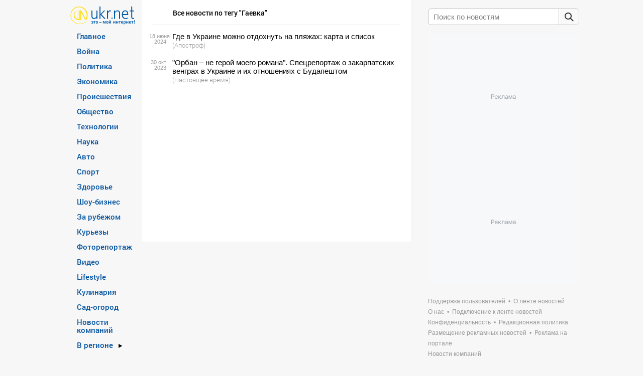

--- FILE ---
content_type: text/html; charset=UTF-8
request_url: https://www.ukr.net/ru/tags/gayivka.html
body_size: 18421
content:
<!DOCTYPE html>
<!--[if lt IE 7]>      <html class="no-js lt-ie9 lt-ie8 lt-ie7" prefix="og: //ogp.me/ns# website: //ogp.me/ns/website#"> <![endif]-->
<!--[if IE 7]>         <html class="no-js lt-ie9 lt-ie8" prefix="og: //ogp.me/ns# website: //ogp.me/ns/website#"> <![endif]-->
<!--[if IE 8]>         <html class="no-js lt-ie9" prefix="og: //ogp.me/ns# website: //ogp.me/ns/website#"> <![endif]-->
<!--[if gt IE 8]><!--> <html class="no-js" prefix="og: //ogp.me/ns# website: //ogp.me/ns/website#"> <!--<![endif]-->
<head>
<script>
    (function () {
        "use strict";

        var r = window.location;
        var l = "https://pla.fwdcdn.com/api/event";

        function c(t, e) {
            if (t) console.warn("Ignoring Event: " + t);
            if (e && e.callback) e.callback();
        }

        function t(eventName, options) {
            options = options || {};
            var u = options.u, ref = options.ref, meta = options.meta, props = options.props, callback = options.callback;

            if (typeof u !== "undefined" && typeof ref !== "undefined" && ref === u) return;
            if (typeof ref !== "undefined" && ref === r.href) return;

            if (/^localhost$|^127(\.[0-9]+){0,2}\.[0-9]+$|^\[::1?\]$/.test(r.hostname) || r.protocol === "file:") {
                return c("localhost", callback);
            }

            if (window._phantom || window.__nightmare || (window.navigator && window.navigator.webdriver) || window.Cypress) {
                return c(null, callback);
            }

            try {
                if (window.localStorage && window.localStorage.plausible_ignore === "true") {
                    return c("localStorage flag", callback);
                }
            } catch (e) {}

            var data = {
                n: eventName,
                u: u || r.href,
                d: r.hostname,
                r: typeof ref !== "undefined" ? ref : (document.referrer || null),
                m: meta ? JSON.stringify(meta) : undefined,
                p: props ? JSON.stringify(props) : undefined
            };

            var xhr = new XMLHttpRequest();
            xhr.open("POST", l, true);
            xhr.setRequestHeader("Content-Type", "text/plain");
            xhr.onreadystatechange = function () {
                if (xhr.readyState === 4 && callback) {
                    callback();
                }
            };
            xhr.send(JSON.stringify(data));
        }

        var e = (window.plausible && window.plausible.q) || [];
        window.plausible = t;

        for (var i = 0; i < e.length; i++) {
            t.apply(this, e[i]);
        }

        var n;
        function p() {
            if (n !== r.pathname) {
                n = r.pathname;
                t("pageview");
            }
        }

        p();
    })();
</script>
<!-- Google Tag Manager -->
<script>(function(w,d,s,l,i){w[l]=w[l]||[];w[l].push({'gtm.start':new Date().getTime(),event:'gtm.js'});var f=d.getElementsByTagName(s)[0],j=d.createElement(s),dl=l!='dataLayer'?'&l='+l:'';j.async=true;j.src='https://www.googletagmanager.com/gtm.js?id='+i+dl;f.parentNode.insertBefore(j,f);})(window,document,'script','dataLayer','GTM-KQCXMKT');</script>
<!-- End Google Tag Manager -->
<script>window.dataLayer = window.dataLayer || [];</script>
<meta charset="utf-8">
<meta http-equiv="X-UA-Compatible" content="IE=edge,chrome=1">
<title>Гаевка: все новости | Последние новости на UKR.NET</title>
<meta name="title" content="Гаевка: все новости | Последние новости на UKR.NET" />
<meta name="description" content="Все новости по теме Гаевка | Только актуальные новости на UKR.NET" />
<meta name="keywords" content="Гаевка, новости Гаевка" />
    <link rel="canonical" href="https://www.ukr.net/ru/tags/gayivka.html"/>
<meta name="robots" content="all" />
<meta name="publisher" content="UkrNet http://www.ukr.net" />
<meta http-equiv="reply-to" content="webmaster@ukr.net" />
<meta name="distribution" content="global" />
<meta name="revisit-after" content="1 days" />
<meta name="referrer" content="origin"/>

<link rel="manifest" href="/manifest.json">
<meta name="viewport" content="width=device-width,minimum-scale=1.0,maximum-scale=1.0"/>
<meta name="format-detection" content="telephone=no"/>
<meta name="format-detection" content="address=no"/>
<meta property="og:type" content="website"/>
<meta property="og:site_name" content="UKR.NET"/>
<meta property="og:url" content="https://www.ukr.net/ru/tags/gayivka.html"/>
<meta property="og:title" content="Гаевка"/>
<meta property="og:description" content="Все новости по теме Гаевка | Только актуальные новости на UKR.NET"/>
<meta property="og:image" content="https://upst.fwdcdn.com/img/Ukrnet-OG-RU.png"/>
<meta property="og:image:alt" content="Гаевка"/>
<meta property="og:image:width" content="1080"/>
<meta property="og:image:height" content="1080"/>
<meta property="og:locale" content="ru_UA"/>
<meta name="twitter:card" content="summary_large_image" />
<meta name="twitter:site" content="@UKR.NET" />
<meta name="twitter:title" content="Гаевка" />
<meta name="twitter:description" content="Все новости по теме Гаевка | Только актуальные новости на UKR.NET" />
<meta name="twitter:image" content="https://upst.fwdcdn.com/img/Ukrnet-OG-RU.png" />
<meta name="twitter:image:alt" content="Гаевка" >
<link rel="image_src" href="https://upst.fwdcdn.com/img/Ukrnet-OG-RU.png" title="Гаевка" />
<link rel="stylesheet" href="//upst.fwdcdn.com/css/2/news/normalize.css"/>
<link rel="stylesheet" href="//upst.fwdcdn.com/css/12/news/home_news.css"/>

<link rel="icon" href="//upst.fwdcdn.com/favicon-v3.png" type="image/png" />
<link rel="shortcut icon" href="//upst.fwdcdn.com/favicon-v3.ico" type="'image/x-icon"/>

<!-- For iPhone 4 Retina display: -->
<link rel="apple-touch-icon-precomposed" sizes="114x114" href="//upst.fwdcdn.com/ukrnet-icon-144x144.png">
<!-- For iPad: -->
<link rel="apple-touch-icon-precomposed" sizes="72x72" href="//upst.fwdcdn.com/ukrnet-icon-72x72.png">
<!-- For iPhone: -->
<link rel="apple-touch-icon-precomposed" href="//upst.fwdcdn.com/ukrnet-icon-57x57.png">

<script type="text/javascript" src="//upst.fwdcdn.com/js/news/modernizr.js"></script>

<!--[if IE 6]>
<script src="//upst.fwdcdn.com/js/news/ie-png-min.js"></script>
<script>
    DD_belatedPNG.fix('.png');
</script>
<![endif]-->
<script type="text/javascript" src="//upst.fwdcdn.com/js/news/jquery-1-min.js"></script>
<script src="//upst.fwdcdn.com/js/8/track_events.js"></script>
<script type="text/javascript">
    var URL_BASE = '//www.ukr.net/';
    var URL_ALTS = '//upst.fwdcdn.com/';
    var Paths = {"lang":"ru","base":"\/\/www.ukr.net\/","category_seo":null,"category_id":null,"region_id":null,"EXT_FRAME_PATH":"\/\/safemore.ukr.net\/pframe\/","title":null,"start":true,"browser":"ok","magicHash":"2|4|2|14|12|12"};
        var firstStruct = {"categories":[{"Id":13,"TitleRu":"\u0413\u043b\u0430\u0432\u043d\u043e\u0435","SeoTitle":"main","visible":true},{"Id":27,"TitleRu":"\u0412\u043e\u0439\u043d\u0430","SeoTitle":"russianaggression","visible":true},{"Id":12,"TitleRu":"\u041f\u043e\u043b\u0438\u0442\u0438\u043a\u0430","SeoTitle":"politics","visible":true},{"Id":3,"TitleRu":"\u042d\u043a\u043e\u043d\u043e\u043c\u0438\u043a\u0430","SeoTitle":"economics","visible":true},{"Id":2,"TitleRu":"\u041f\u0440\u043e\u0438\u0441\u0448\u0435\u0441\u0442\u0432\u0438\u044f","SeoTitle":"criminal","visible":true},{"Id":5,"TitleRu":"\u041e\u0431\u0449\u0435\u0441\u0442\u0432\u043e","SeoTitle":"society","visible":true},{"Id":7,"TitleRu":"\u0422\u0435\u0445\u043d\u043e\u043b\u043e\u0433\u0438\u0438","SeoTitle":"technologies","visible":true},{"Id":22,"TitleRu":"\u041d\u0430\u0443\u043a\u0430","SeoTitle":"science","visible":true},{"Id":20,"TitleRu":"\u0410\u0432\u0442\u043e","SeoTitle":"auto","visible":true},{"Id":4,"TitleRu":"\u0421\u043f\u043e\u0440\u0442","SeoTitle":"sport","visible":true},{"Id":14,"TitleRu":"\u0417\u0434\u043e\u0440\u043e\u0432\u044c\u0435","SeoTitle":"health","visible":true},{"Id":21,"TitleRu":"\u0428\u043e\u0443-\u0431\u0438\u0437\u043d\u0435\u0441","SeoTitle":"show_business","visible":true},{"Id":6,"TitleRu":"\u0417\u0430 \u0440\u0443\u0431\u0435\u0436\u043e\u043c","SeoTitle":"world","visible":true},{"Id":17,"TitleRu":"\u041a\u0443\u0440\u044c\u0435\u0437\u044b","SeoTitle":"curious","visible":true},{"Id":8,"TitleRu":"\u0424\u043e\u0442\u043e\u0440\u0435\u043f\u043e\u0440\u0442\u0430\u0436","SeoTitle":"fotoreportazh","visible":true},{"Id":18,"TitleRu":"\u0412\u0438\u0434\u0435\u043e","SeoTitle":"video","visible":true},{"Id":23,"TitleRu":"Lifestyle","SeoTitle":"lifestyle","visible":true},{"Id":25,"TitleRu":"\u041a\u0443\u043b\u0438\u043d\u0430\u0440\u0438\u044f","SeoTitle":"food","visible":true},{"Id":28,"TitleRu":"\u0421\u0430\u0434-\u043e\u0433\u043e\u0440\u043e\u0434","SeoTitle":"sadgorod","visible":true},{"Id":10,"TitleRu":"\u0415\u0412\u0420\u041e-2020","SeoTitle":"euro2020","visible":false},{"Id":29,"TitleRu":"\u041e\u043b\u0438\u043c\u043f\u0438\u0430\u0434\u0430 2024","SeoTitle":"olimpiada_2024","visible":false},{"Id":1,"TitleRu":"COVID-19","SeoTitle":"covid19","visible":false},{"Id":77,"TitleRu":"\u041d\u043e\u0432\u043e\u0441\u0442\u0438 \u043a\u043e\u043c\u043f\u0430\u043d\u0438\u0439","SeoTitle":"companies","visible":true}],"regions":[{"Id":59,"NameRu":"\u041a\u0438\u0435\u0432","SeoTitle":"kyiv","visible":true},{"Id":51,"NameRu":"\u0412\u0438\u043d\u043d\u0438\u0446\u0430","SeoTitle":"vinnytsya","visible":true},{"Id":52,"NameRu":"\u0412\u043e\u043b\u044b\u043d\u044c","SeoTitle":"lutsk","visible":true},{"Id":53,"NameRu":"\u0414\u043d\u0438\u043f\u0440\u043e","SeoTitle":"dnipro","visible":true},{"Id":54,"NameRu":"\u0414\u043e\u043d\u0435\u0446\u043a","SeoTitle":"donetsk","visible":true},{"Id":55,"NameRu":"\u0416\u0438\u0442\u043e\u043c\u0438\u0440","SeoTitle":"zhytomyr","visible":true},{"Id":56,"NameRu":"\u0417\u0430\u043a\u0430\u0440\u043f\u0430\u0442\u044c\u0435","SeoTitle":"uzhgorod","visible":true},{"Id":57,"NameRu":"\u0417\u0430\u043f\u043e\u0440\u043e\u0436\u044c\u0435","SeoTitle":"zaporizhzhya","visible":true},{"Id":58,"NameRu":"\u0418\u0432\u0430\u043d\u043e-\u0424\u0440\u0430\u043d\u043a\u043e\u0432\u0441\u043a","SeoTitle":"ivano_frankivsk","visible":true},{"Id":60,"NameRu":"\u041a\u0440\u043e\u043f\u0438\u0432\u043d\u0438\u0446\u043a\u0438\u0439","SeoTitle":"kropivnitskiy","visible":true},{"Id":62,"NameRu":"\u041b\u0443\u0433\u0430\u043d\u0441\u043a","SeoTitle":"luhansk","visible":true},{"Id":63,"NameRu":"\u041b\u044c\u0432\u043e\u0432","SeoTitle":"lviv","visible":true},{"Id":64,"NameRu":"\u041d\u0438\u043a\u043e\u043b\u0430\u0435\u0432","SeoTitle":"mikolayiv","visible":true},{"Id":65,"NameRu":"\u041e\u0434\u0435\u0441\u0441\u0430","SeoTitle":"odesa","visible":true},{"Id":66,"NameRu":"\u041f\u043e\u043b\u0442\u0430\u0432\u0430","SeoTitle":"poltava","visible":true},{"Id":67,"NameRu":"\u0420\u043e\u0432\u043d\u043e","SeoTitle":"rivne","visible":true},{"Id":68,"NameRu":"\u0421\u0443\u043c\u044b","SeoTitle":"sumy","visible":true},{"Id":69,"NameRu":"\u0422\u0435\u0440\u043d\u043e\u043f\u043e\u043b\u044c","SeoTitle":"ternopil","visible":true},{"Id":70,"NameRu":"\u0425\u0430\u0440\u044c\u043a\u043e\u0432","SeoTitle":"kharkiv","visible":true},{"Id":71,"NameRu":"\u0425\u0435\u0440\u0441\u043e\u043d","SeoTitle":"kherson","visible":true},{"Id":72,"NameRu":"\u0425\u043c\u0435\u043b\u044c\u043d\u0438\u0446\u043a\u0438\u0439","SeoTitle":"hmelnitskiy","visible":true},{"Id":73,"NameRu":"\u0427\u0435\u0440\u043a\u0430\u0441\u0441\u044b","SeoTitle":"cherkasy","visible":true},{"Id":74,"NameRu":"\u0427\u0435\u0440\u043d\u0438\u0433\u043e\u0432","SeoTitle":"chernihiv","visible":true},{"Id":75,"NameRu":"\u0427\u0435\u0440\u043d\u043e\u0432\u0446\u044b","SeoTitle":"chernivtsi","visible":true},{"Id":61,"NameRu":"\u041a\u0440\u044b\u043c","SeoTitle":"crimea","visible":true}],"special":{"Id":16,"TitleRu":"\u0412 \u0440\u0435\u0433\u0438\u043e\u043d\u0435","visible":true}};
    var firstData, firstCurrent;
    var slot1, slot2, slot3, slot4, topSlot2;
    
    var sections = {"home":{"title":"новости","slug":"\/ru\/","breadcrumbs":{"title":"новости","name":"Новости"}},"globals":[{"href":"\/ru\/contacts\/","title":"Поддержка пользователей","name":"Поддержка пользователей","nofollow":false,"blank":false},{"href":"\/ru\/news\/terms.html","title":"О ленте новостей","name":"О ленте новостей","nofollow":false,"blank":false},{"href":"\/ru\/about.html","title":"О нас","name":"О нас","nofollow":false,"blank":false},{"href":"\/ru\/add_to_feed\/","title":"Подключение к ленте новостей","name":"Подключение к ленте новостей","nofollow":false,"blank":false},{"href":"\/ru\/terms\/","title":"Конфиденциальность","name":"Конфиденциальность","nofollow":false,"blank":false},{"href":"\/ru\/editorial-policy.html","title":"Редакционная политика","name":"Редакционная политика","nofollow":false,"blank":false},{"href":"\/ru\/add_to_adv\/","title":"Размещение рекламных новостей","name":"Размещение рекламных новостей","nofollow":false,"blank":false},{"href":"https:\/\/adline.kiev.ua\/","title":"Реклама на портале","name":"Реклама на портале","nofollow":true,"blank":true},{"href":"\/ru\/news\/companies.html","title":"Новости компаний","name":"Новости компаний","nofollow":false,"blank":false}],"sections":[{"id":13,"title":{"nom":"Главное","gen":"Главного","dat":"Главному","loc":"Главном","adj":null},"slug":"main","link":"\/ru\/news\/main.html","availability":"global","children_based":false,"breadcrumbs":{"title":"главные новости","name":"Главные новости 👇"},"news_count":3},{"id":27,"title":{"nom":"Война","gen":"Война","dat":"Война","loc":"Война","adj":"Военный"},"slug":"russianaggression","link":"\/ru\/news\/russianaggression.html","availability":"global","children_based":false,"breadcrumbs":{"title":"новости войны","name":"Российская агрессия"},"news_count":5},{"id":12,"title":{"nom":"Политика","gen":"Политики","dat":"Политике","loc":"Политике","adj":"Политический"},"slug":"politics","link":"\/ru\/news\/politics.html","availability":"global","children_based":false,"breadcrumbs":{"title":"новости политики","name":"Политические новости 📝"},"news_count":5},{"id":3,"title":{"nom":"Экономика","gen":"Экономики","dat":"Экономике","loc":"Экономике","adj":"Экономичный"},"slug":"economics","link":"\/ru\/news\/economics.html","availability":"global","children_based":false,"breadcrumbs":{"title":"новости экономики","name":"Экономические новости 💲"},"news_count":5},{"id":2,"title":{"nom":"Происшествия","gen":"Происшествий","dat":"Происшествиям","loc":"Происшествиях","adj":"Чрезвычайный"},"slug":"criminal","link":"\/ru\/news\/criminal.html","availability":"global","children_based":false,"breadcrumbs":{"title":"происшествия","name":"Криминальные новости ⚡"},"news_count":5},{"id":5,"title":{"nom":"Общество","gen":"Общества","dat":"Обществу","loc":"Обществе","adj":"Общественный"},"slug":"society","link":"\/ru\/news\/society.html","availability":"global","children_based":false,"breadcrumbs":{"title":"новости общества","name":"Обществвенные новости 🌐"},"news_count":5},{"id":16,"title":{"nom":"Новости регионов Украины","gen":"1","dat":"1","loc":"1","adj":null},"slug":"","link":"\/ru\/news\/.html","availability":"global","children_based":true,"breadcrumbs":{"title":null,"name":null},"news_count":5,"children":[{"id":59,"title":{"nom":"Киев","gen":"Киева","dat":"Киеву","loc":"в Киеве","adj":"Киевские"},"slug":"kyiv","link":"\/ru\/news\/kyiv.html","availability":"global","children_based":false,"breadcrumbs":{"title":"Киев","name":"⚡ новости Киева"},"news_count":5},{"id":51,"title":{"nom":"Винница","gen":"Винницы","dat":"Виннице","loc":"в Виннице","adj":"Винницкие"},"slug":"vinnytsya","link":"\/ru\/news\/vinnytsya.html","availability":"global","children_based":false,"breadcrumbs":{"title":"Винница","name":"⚡ новости Винницы"},"news_count":5},{"id":52,"title":{"nom":"Волынь","gen":"Волыни","dat":"Волыни","loc":"на Волыне","adj":"Волынские"},"slug":"lutsk","link":"\/ru\/news\/lutsk.html","availability":"global","children_based":false,"breadcrumbs":{"title":"Волынь","name":"⚡ новости Волыни"},"news_count":5},{"id":53,"title":{"nom":"Днипро","gen":"Днепра","dat":"Днепру","loc":"в Днепре","adj":"Днепропетровские"},"slug":"dnipro","link":"\/ru\/news\/dnipro.html","availability":"global","children_based":false,"breadcrumbs":{"title":"Днипро","name":"⚡ новости Днепра"},"news_count":5},{"id":54,"title":{"nom":"Донецк","gen":"Донецка","dat":"Донецку","loc":"в Донецке","adj":"Донецкие"},"slug":"donetsk","link":"\/ru\/news\/donetsk.html","availability":"global","children_based":false,"breadcrumbs":{"title":"Донецк","name":"⚡ новости Донецка"},"news_count":5},{"id":55,"title":{"nom":"Житомир","gen":"Житомира","dat":"Житомиру","loc":"в Житомире","adj":"Житомирские"},"slug":"zhytomyr","link":"\/ru\/news\/zhytomyr.html","availability":"global","children_based":false,"breadcrumbs":{"title":"Житомир","name":"⚡ новости Житомира"},"news_count":5},{"id":56,"title":{"nom":"Закарпатье","gen":"Закарпатье","dat":"Закарпатью","loc":"в Закарпатье","adj":"Закарпатские"},"slug":"uzhgorod","link":"\/ru\/news\/uzhgorod.html","availability":"global","children_based":false,"breadcrumbs":{"title":"Закарпатье","name":"⚡ новости Закарпатья"},"news_count":5},{"id":57,"title":{"nom":"Запорожье","gen":"Запорожья","dat":"Запорожью","loc":"в Запорожье","adj":"Запорожские"},"slug":"zaporizhzhya","link":"\/ru\/news\/zaporizhzhya.html","availability":"global","children_based":false,"breadcrumbs":{"title":"Запорожье","name":"⚡ новости Запорожья"},"news_count":5},{"id":58,"title":{"nom":"Ивано-Франковск","gen":"Ивано-Франковска","dat":"Ивано-Франковску","loc":"в Ивано-Франковске","adj":"Ивано-Франковские"},"slug":"ivano_frankivsk","link":"\/ru\/news\/ivano_frankivsk.html","availability":"global","children_based":false,"breadcrumbs":{"title":"Ивано-Франковск","name":"⚡ новости Ивано-Франковска"},"news_count":5},{"id":60,"title":{"nom":"Кропивницкий","gen":"Кропивницкого","dat":"Кропивницкому","loc":"в Кропивницком","adj":"Кировоградские"},"slug":"kropivnitskiy","link":"\/ru\/news\/kropivnitskiy.html","availability":"global","children_based":false,"breadcrumbs":{"title":"Кропивницкий","name":"⚡ новости Кропивницкого"},"news_count":5},{"id":62,"title":{"nom":"Луганск","gen":"Луганска","dat":"Луганску","loc":"в Луганске","adj":"Луганские"},"slug":"luhansk","link":"\/ru\/news\/luhansk.html","availability":"global","children_based":false,"breadcrumbs":{"title":"Луганск","name":"⚡ новости Луганска"},"news_count":5},{"id":63,"title":{"nom":"Львов","gen":"Львова","dat":"Львову","loc":"во Львове","adj":"Львовские"},"slug":"lviv","link":"\/ru\/news\/lviv.html","availability":"global","children_based":false,"breadcrumbs":{"title":"Львов","name":"⚡ новости Львова"},"news_count":5},{"id":64,"title":{"nom":"Николаев","gen":"Николаева","dat":"Николаеву","loc":"в Николаеве","adj":"Николаевские"},"slug":"mikolayiv","link":"\/ru\/news\/mikolayiv.html","availability":"global","children_based":false,"breadcrumbs":{"title":"Николаев","name":"⚡ новости Николаева"},"news_count":5},{"id":65,"title":{"nom":"Одесса","gen":"Одессы","dat":"Одессе","loc":"в Одессе","adj":"Одесские"},"slug":"odesa","link":"\/ru\/news\/odesa.html","availability":"global","children_based":false,"breadcrumbs":{"title":"Одесса","name":"⚡ новости Одессы"},"news_count":5},{"id":66,"title":{"nom":"Полтава","gen":"Полтавы","dat":"Полтаве","loc":"в Полтаве","adj":"Полтавские"},"slug":"poltava","link":"\/ru\/news\/poltava.html","availability":"global","children_based":false,"breadcrumbs":{"title":"Полтава","name":"⚡ новости Полтавы"},"news_count":5},{"id":67,"title":{"nom":"Ровно","gen":"Ровно","dat":"Ровному","loc":"в Ровно","adj":"Ровенские"},"slug":"rivne","link":"\/ru\/news\/rivne.html","availability":"global","children_based":false,"breadcrumbs":{"title":"Ровно","name":"⚡ новости Ровно"},"news_count":5},{"id":68,"title":{"nom":"Сумы","gen":"Сум","dat":"Сумам","loc":"в Сумах","adj":"Сумские"},"slug":"sumy","link":"\/ru\/news\/sumy.html","availability":"global","children_based":false,"breadcrumbs":{"title":"Сумы","name":"⚡ новости Сум"},"news_count":5},{"id":69,"title":{"nom":"Тернополь","gen":"Тернополя","dat":"Тернополю","loc":"в Тернополе","adj":"Тернопольские"},"slug":"ternopil","link":"\/ru\/news\/ternopil.html","availability":"global","children_based":false,"breadcrumbs":{"title":"Тернополь","name":"⚡ новости Тернополя"},"news_count":5},{"id":70,"title":{"nom":"Харьков","gen":"Харькова","dat":"Харькову","loc":"в Харькове","adj":"Харьковские"},"slug":"kharkiv","link":"\/ru\/news\/kharkiv.html","availability":"global","children_based":false,"breadcrumbs":{"title":"Харьков","name":"⚡ новости Харькова"},"news_count":5},{"id":71,"title":{"nom":"Херсон","gen":"Херсона","dat":"Херсону","loc":"в Херсоне","adj":"Херсонские"},"slug":"kherson","link":"\/ru\/news\/kherson.html","availability":"global","children_based":false,"breadcrumbs":{"title":"Херсон","name":"⚡ новости Херсона"},"news_count":5},{"id":72,"title":{"nom":"Хмельницкий","gen":"Хмельницкого","dat":"Хмельницку","loc":"в Хмельницком","adj":"Хмельницкие"},"slug":"hmelnitskiy","link":"\/ru\/news\/hmelnitskiy.html","availability":"global","children_based":false,"breadcrumbs":{"title":"Хмельницкий","name":"⚡ новости Хмельницкого"},"news_count":5},{"id":73,"title":{"nom":"Черкассы","gen":"Черкасс","dat":"Черкассам","loc":"в Черкассах","adj":"Черкасские"},"slug":"cherkasy","link":"\/ru\/news\/cherkasy.html","availability":"global","children_based":false,"breadcrumbs":{"title":"Черкассы","name":"⚡ новости Черкасс"},"news_count":5},{"id":74,"title":{"nom":"Чернигов","gen":"Чернигова","dat":"Чернигову","loc":"в Чернигове","adj":"Черниговские"},"slug":"chernihiv","link":"\/ru\/news\/chernihiv.html","availability":"global","children_based":false,"breadcrumbs":{"title":"Чернигов","name":"⚡ новости Чернигова"},"news_count":5},{"id":75,"title":{"nom":"Черновцы","gen":"Черновцов","dat":"Черновцам","loc":"в Черновцах","adj":"Черновицкие"},"slug":"chernivtsi","link":"\/ru\/news\/chernivtsi.html","availability":"global","children_based":false,"breadcrumbs":{"title":"Черновцы","name":"⚡ новости Черновцов"},"news_count":5},{"id":61,"title":{"nom":"Крым","gen":"Крыма","dat":"Крыму","loc":"в Крыму","adj":"Крымские"},"slug":"crimea","link":"\/ru\/news\/crimea.html","availability":"global","children_based":false,"breadcrumbs":{"title":"Крым","name":"⚡ новости Крыма"},"news_count":5}]},{"id":7,"title":{"nom":"Технологии","gen":"Технологий","dat":"Технологиям","loc":"Технологиях","adj":"Технологический"},"slug":"technologies","link":"\/ru\/news\/technologies.html","availability":"global","children_based":false,"breadcrumbs":{"title":"hi-tech новости","name":"Новости технологий 📱"},"news_count":5},{"id":22,"title":{"nom":"Наука","gen":"Науки","dat":"Науке","loc":"Науке","adj":"Научный"},"slug":"science","link":"\/ru\/news\/science.html","availability":"global","children_based":false,"breadcrumbs":{"title":"новости науки","name":"Новости науки 🔬"},"news_count":5},{"id":20,"title":{"nom":"Авто","gen":"Авто","dat":"Авто","loc":"Авто","adj":"Автомобильный"},"slug":"auto","link":"\/ru\/news\/auto.html","availability":"global","children_based":false,"breadcrumbs":{"title":"автоновости","name":"Новости Авто 🚗"},"news_count":5},{"id":4,"title":{"nom":"Спорт","gen":"Спорта","dat":"Спорту","loc":"Спорте","adj":"Спортивний"},"slug":"sport","link":"\/ru\/news\/sport.html","availability":"global","children_based":false,"breadcrumbs":{"title":"спортивные новости","name":"Новости спорта ⚽"},"news_count":5},{"id":14,"title":{"nom":"Здоровье","gen":"Здоровья","dat":"Здоровью","loc":"Здоровье","adj":"Здоровый"},"slug":"health","link":"\/ru\/news\/health.html","availability":"global","children_based":false,"breadcrumbs":{"title":"новости медицины","name":"Новости о здоровье 💉"},"news_count":5},{"id":21,"title":{"nom":"Шоу-бизнес","gen":"Шоу-бизнеса","dat":"Шоу-бизнесу","loc":"Шоу-бизнесе","adj":"Развлекательный"},"slug":"show_business","link":"\/ru\/news\/show_business.html","availability":"global","children_based":false,"breadcrumbs":{"title":"светские новости","name":"⋆ Новости шоу-бизнеса ⋆"},"news_count":5},{"id":6,"title":{"nom":"За рубежом","gen":"За рубежа","dat":"За рубежу","loc":"За рубежом","adj":"Зарубежный"},"slug":"world","link":"\/ru\/news\/world.html","availability":"global","children_based":false,"breadcrumbs":{"title":"мировые новости","name":"Новости Мира 🗺️"},"news_count":5},{"id":17,"title":{"nom":"Курьезы","gen":"Курьезов","dat":"Курьезам","loc":"Курьезах","adj":"Курьезный"},"slug":"curious","link":"\/ru\/news\/curious.html","availability":"global","children_based":false,"breadcrumbs":{"title":"смешные новости","name":"⭐ Смешные новости ⭐"},"news_count":5},{"id":8,"title":{"nom":"Фоторепортаж","gen":"Фоторепортажей","dat":"Фоторепортажу","loc":"в Фоторепортаже","adj":"Фотогеничный"},"slug":"fotoreportazh","link":"\/ru\/news\/fotoreportazh.html","availability":"global","children_based":false,"breadcrumbs":{"title":"фоторепортаж","name":"Фоторепортаж 📸"},"news_count":5},{"id":18,"title":{"nom":"Видео","gen":"Видео","dat":"Видео","loc":"Видео","adj":"Зрелищный"},"slug":"video","link":"\/ru\/news\/video.html","availability":"global","children_based":false,"breadcrumbs":{"title":"видеоновости","name":"Видеоновости 📹"},"news_count":5},{"id":23,"title":{"nom":"Lifestyle","gen":"Lifestyle","dat":"Lifestyle","loc":"Lifestyle","adj":"Жизненный"},"slug":"lifestyle","link":"\/ru\/news\/lifestyle.html","availability":"global","children_based":false,"breadcrumbs":{"title":"Lifestyle💃❤️","name":"Lifestyle💃❤️"},"news_count":5},{"id":25,"title":{"nom":"Кулинария","gen":"Кулинария","dat":"Кулинария","loc":"Кулинария","adj":"Кулинарый"},"slug":"food","link":"\/ru\/news\/food.html","availability":"global","children_based":false,"breadcrumbs":{"title":"что приготовить","name":"Рецепты и кулинария"},"news_count":5},{"id":28,"title":{"nom":"Сад-огород","gen":"Сада-огорода","dat":"Саду-огороду","loc":"Саде-огороде","adj":"Весенний, летний, осенний, зимний"},"slug":"sadgorod","link":"\/ru\/news\/sadgorod.html","availability":"global","children_based":false,"breadcrumbs":{"title":"публикации о саде и огороде","name":"Сад и огород"},"news_count":5},{"id":10,"title":{"nom":"ЕВРО-2020","gen":"ЕВРО-2020","dat":"ЕВРО-2020","loc":"ЕВРО-2020","adj":"ЄВРО-2020"},"slug":"euro2020","link":"\/ru\/news\/euro2020.html","availability":"archive","children_based":false,"breadcrumbs":{"title":"новости ЕВРО-2020","name":"Новости ЕВРО-2020 ⚽"},"news_count":5},{"id":29,"title":{"nom":"Олимпиада 2024","gen":"Олимпиады 2024","dat":"Олимпиаде 2024","loc":"Олимпиаде 2024","adj":"Олимпийский"},"slug":"olimpiada_2024","link":"\/ru\/news\/olimpiada_2024.html","availability":"archive","children_based":false,"breadcrumbs":{"title":"новости Олимпиада 2024","name":"Новости Олимпиада 2024 🏅"},"news_count":5},{"id":1,"title":{"nom":"COVID-19","gen":"COVID-19","dat":"COVID-19","loc":"COVID-19","adj":"COVID-19"},"slug":"covid19","link":"\/ru\/news\/covid19.html","availability":"archive","children_based":false,"breadcrumbs":{"title":"новости о COVID-19","name":"❗ Новости о COVID-19 ❗"},"news_count":5},{"id":77,"title":{"nom":"Новости компаний","gen":"Новостей компаний","dat":"Новостям компаний","loc":"Новостях компаний","adj":"Новости компаний"},"slug":"companies","link":"\/ru\/news\/companies.html","availability":"second","children_based":false,"breadcrumbs":{"title":"Breadcrumbs Title RU","name":"Breadcrumbs Name RU 😀"},"news_count":5}],"regions":[{"id":9,"title":{"nom":"Киев","gen":"Киева","dat":"Киеву","loc":"в Киеве","adj":"Киевские"},"slug":"kyiv","news_count":null},{"id":1,"title":{"nom":"Винница","gen":"Винницы","dat":"Виннице","loc":"в Виннице","adj":"Винницкие"},"slug":"vinnytsya","news_count":null},{"id":2,"title":{"nom":"Волынь","gen":"Волыни","dat":"Волыни","loc":"на Волыне","adj":"Волынские"},"slug":"lutsk","news_count":null},{"id":3,"title":{"nom":"Днипро","gen":"Днепра","dat":"Днепру","loc":"в Днепре","adj":"Днепропетровские"},"slug":"dnipro","news_count":null},{"id":4,"title":{"nom":"Донецк","gen":"Донецка","dat":"Донецку","loc":"в Донецке","adj":"Донецкие"},"slug":"donetsk","news_count":null},{"id":5,"title":{"nom":"Житомир","gen":"Житомира","dat":"Житомиру","loc":"в Житомире","adj":"Житомирские"},"slug":"zhytomyr","news_count":null},{"id":6,"title":{"nom":"Закарпатье","gen":"Закарпатье","dat":"Закарпатью","loc":"в Закарпатье","adj":"Закарпатские"},"slug":"uzhgorod","news_count":null},{"id":7,"title":{"nom":"Запорожье","gen":"Запорожья","dat":"Запорожью","loc":"в Запорожье","adj":"Запорожские"},"slug":"zaporizhzhya","news_count":null},{"id":8,"title":{"nom":"Ивано-Франковск","gen":"Ивано-Франковска","dat":"Ивано-Франковску","loc":"в Ивано-Франковске","adj":"Ивано-Франковские"},"slug":"ivano_frankivsk","news_count":null},{"id":10,"title":{"nom":"Кропивницкий","gen":"Кропивницкого","dat":"Кропивницкому","loc":"в Кропивницком","adj":"Кировоградские"},"slug":"kropivnitskiy","news_count":null},{"id":12,"title":{"nom":"Луганск","gen":"Луганска","dat":"Луганску","loc":"в Луганске","adj":"Луганские"},"slug":"luhansk","news_count":null},{"id":13,"title":{"nom":"Львов","gen":"Львова","dat":"Львову","loc":"во Львове","adj":"Львовские"},"slug":"lviv","news_count":null},{"id":14,"title":{"nom":"Николаев","gen":"Николаева","dat":"Николаеву","loc":"в Николаеве","adj":"Николаевские"},"slug":"mikolayiv","news_count":null},{"id":15,"title":{"nom":"Одесса","gen":"Одессы","dat":"Одессе","loc":"в Одессе","adj":"Одесские"},"slug":"odesa","news_count":null},{"id":16,"title":{"nom":"Полтава","gen":"Полтавы","dat":"Полтаве","loc":"в Полтаве","adj":"Полтавские"},"slug":"poltava","news_count":null},{"id":17,"title":{"nom":"Ровно","gen":"Ровно","dat":"Ровному","loc":"в Ровно","adj":"Ровенские"},"slug":"rivne","news_count":null},{"id":18,"title":{"nom":"Сумы","gen":"Сум","dat":"Сумам","loc":"в Сумах","adj":"Сумские"},"slug":"sumy","news_count":null},{"id":19,"title":{"nom":"Тернополь","gen":"Тернополя","dat":"Тернополю","loc":"в Тернополе","adj":"Тернопольские"},"slug":"ternopil","news_count":null},{"id":20,"title":{"nom":"Харьков","gen":"Харькова","dat":"Харькову","loc":"в Харькове","adj":"Харьковские"},"slug":"kharkiv","news_count":null},{"id":21,"title":{"nom":"Херсон","gen":"Херсона","dat":"Херсону","loc":"в Херсоне","adj":"Херсонские"},"slug":"kherson","news_count":null},{"id":22,"title":{"nom":"Хмельницкий","gen":"Хмельницкого","dat":"Хмельницку","loc":"в Хмельницком","adj":"Хмельницкие"},"slug":"hmelnitskiy","news_count":null},{"id":23,"title":{"nom":"Черкассы","gen":"Черкасс","dat":"Черкассам","loc":"в Черкассах","adj":"Черкасские"},"slug":"cherkasy","news_count":null},{"id":24,"title":{"nom":"Чернигов","gen":"Чернигова","dat":"Чернигову","loc":"в Чернигове","adj":"Черниговские"},"slug":"chernihiv","news_count":null},{"id":25,"title":{"nom":"Черновцы","gen":"Черновцов","dat":"Черновцам","loc":"в Черновцах","adj":"Черновицкие"},"slug":"chernivtsi","news_count":null},{"id":11,"title":{"nom":"Крым","gen":"Крыма","dat":"Крыму","loc":"в Крыму","adj":"Крымские"},"slug":"crimea","news_count":null}],"magic_hash":{"desktop":"2|4|2|14|12|12","mobile":"9d31058dafb3241cf0a9b9cc90c11a0e"}};
    
    var TRACKEVENTS = new TrackEvents('desktop');

</script>
<script>
    const anno = {
        global: 90, // anno_sec
        '1455264147632-0': 60, // anno_sec_1455264147632
        '1455264147632-1': 60 // anno_sec_1455264147632
    };
</script>
<script>
    var googletag = googletag || {};
    googletag.cmd = googletag.cmd || [];
</script>
<script>
    var alreadyExist = false;
    function initGoogletag() {
        if(window.innerWidth < 1297 && !alreadyExist){
            googletag.cmd.push(function() {
                googletag.pubads().setForceSafeFrame(true);
                googletag.pubads().setSafeFrameConfig({sandbox: true});

                topSlot2 = googletag.defineSlot('/22875277274/ukr.net_topbanner_news', [970, 90], 'div-gpt-ad-1632471936406-0').addService(googletag.pubads());


                if (window.location.href.indexOf('brand') != 1) {
                    var n = 'brand' + window.location.href.split('=')[1];
                    googletag.pubads().setTargeting('page', n);
                }

                googletag.pubads().enableSingleRequest();
                googletag.pubads().collapseEmptyDivs(true, true);

                googletag.enableServices();
            });
            alreadyExist = true;
        };
    }
    initGoogletag();
    window.addEventListener('resize', function(event) {
        initGoogletag();
    }, true);
</script>
<script>
    var adsense_pool = [];
    var adsense_script = false;
    // var bidmatic_script = false;
    // var membrana_init = false;

    function adsense() {
        if (!adsense_script) {
            adsense_script = document.createElement("script");
            adsense_script.src = "https://pagead2.googlesyndication.com/pagead/js/adsbygoogle.js?client=ca-pub-7005813411879006";
            adsense_script.async = true;
            adsense_script.setAttribute('crossorigin', 'anonymous');  // crossorigin  IE11 может не поддерживать
            document.body.appendChild(adsense_script);

            adsense_script.onload = function() {
                if (Array.isArray(adsense_pool)) {
                    for (var i = 0; i < adsense_pool.length; i++) {
                        adsense_pool[i]();
                    }
                }
                adsense_pool = { push: function(e) { e(); } };
            };
        }
        return adsense_pool;
    }
    /*
    function initPlayer(category) {
        const player = BidmaticPublisherInit(document.getElementById("container"), {
            playlistId: '435c7e678b589b5e2485985d7b25aa28',
            category: category,
        });
    }

    function bidmatic(category) {
        if (!bidmatic_script) {
            bidmatic_script = document.createElement("script");
            bidmatic_script.src = "https://player.bidmatic.io/microplayer/2.2.4/integrator.pub.min.js";
            bidmatic_script.async = true;
            bidmatic_script.setAttribute('crossorigin', 'anonymous');
            document.body.appendChild(bidmatic_script);
            bidmatic_script.onload = () => {
                initPlayer(category);
            }
        } else {
            initPlayer(category);
        }
    }
    */
    function ukr_net_news_in_list_adapt(category) {
        /*
        if (["main", "politics", "russianaggression", "criminal", "society", "world"].includes(category)) {
            if (document.querySelector('#main article div.membrana') === null) {
                var items = document.querySelectorAll('#main article section.im');
                if (items.length > 0) {
                    var div = document.createElement("div");
                    div.className = 'im membrana';
                    var parent = items[0].parentNode;
                    if (items.length > 11) {
                        parent.insertBefore(div, items[11]);
                    } else {
                        parent.appendChild(div);
                    }
                    div.innerHTML = '<div class="UNT_VIDEO"></div>';
                    window.yieldMasterCmd = window.yieldMasterCmd || [];
                    window.yieldMasterCmd.push(function () {
                        window.yieldMaster.init({
                            pageVersionAutodetect: true,
                            targeting: [
                                ['category', category]
                            ]
                        });
                    });
                }
            }
        } else { */
            adsense().push(function() {
                if (!document.querySelector('#main article .adsense')) {
                    var items = document.querySelectorAll('#main article section.im');
                    if (items.length > 0) {
                        var div = document.createElement("div");
                        div.className = 'im adsense';
                        var parent = items[0].parentNode;

                        if (items.length > 11) {
                            parent.insertBefore(div, items[11]);
                        } else {
                            parent.appendChild(div);
                        }

                        div.innerHTML = '<ins class="adsbygoogle" style="display:block" data-ad-client="ca-pub-7005813411879006" data-ad-slot="2998559239" data-ad-format="auto" data-full-width-responsive="true"></ins>';

                        (window.adsbygoogle = window.adsbygoogle || []).push({});
                    }
                }
            });
         // }
    }
</script>
<script>
    function worldOnclickLink() {
        worldStatOnclick();
        return location.href = 'https://www.ukr.net/news/economics/Rynok_zemli_kto_smozhet_pokupat_skolko_zemli_mozhno_prodat_i_zarabotat-49267749.html';
    }
    function worldStatOnclick() {
        /*gtag('event', 'click-banner-rinok-zemli', {
            'event_category': 'banner-rinok-zemli',
            'event_label': 'glavnaya-rinok-zemli'
        });*/
    }
</script>
<script type="text/javascript" src="//upst.fwdcdn.com/js/8/news/main.js"></script>
</head><body>
    <!-- Google Tag Manager (noscript) -->
    <noscript><iframe src="https://www.googletagmanager.com/ns.html?id=GTM-KQCXMKT" height="0" width="0" style="display:none;visibility:hidden"></iframe></noscript>
    <!-- End Google Tag Manager (noscript) -->
<div class="advert" id="advert-1">adBlock Test</div>
<noindex>
<noscript>
    <div class="noscript"><span class="message">У вас отключен JavaScript. Функций портала недоступны</span></div>
    <img src="https://counter.ukr.net/lid/789/cnt.php" width="1" height="1" border="0"/>
</noscript>
</noindex><div id="main-loader"></div>
<div class="wrapper">
    <div id="top-banner" style="overflow: hidden" class="placeholder">
        <img src="//upst.fwdcdn.com/img/970x90.png" alt="Advertisement" title=""/>
        <!-- /22875277274/ukr.net_topbanner_news -->
        <div id='div-gpt-ad-1632471936406-0' style='width: 970px; height: 90px; display: flex; justify-content: center;'>
            <script>
                var alreadyExistBanner = false;
                function showBanner() {
                    if(window.innerWidth < 1297 && !alreadyExistBanner){
                        document.getElementById('div-gpt-ad-1632471936406-0').style.height = "auto";
                        document.getElementById('div-gpt-ad-1632471936406-0').style.visibility = "visible";
                        googletag.cmd.push(function() {
                            googletag.display('div-gpt-ad-1632471936406-0');
                            googletag.pubads().addEventListener('slotRenderEnded', function(event) {
                                if(event.slot.getAdUnitPath() == '/22875277274/ukr.net_topbanner_news'){
                                    if(event.isEmpty === false) {
                                        if(window.innerWidth < 1297) {
                                            $('#div-gpt-ad-1632471936406-0').css('margin','10px auto 20px auto');
                                        }
                                        if(document.getElementById('top-banner').style.height == 0) {
                                            document.getElementById('top-banner').style.height = '120px';
                                        }
                                    }else {
                                        $('#div-gpt-ad-1632471936406-0').css('margin','0 auto');
                                        document.getElementById('top-banner').style.height = 'auto';
                                    }
                                }
                            });
                        });
                        alreadyExistBanner = true;
                        if(document.getElementById('div-gpt-ad-1551782032604-0')) {
                            document.getElementById('div-gpt-ad-1551782032604-0').style.height = "0";
                            document.getElementById('div-gpt-ad-1551782032604-0').style.visibility = "hidden";
                        }
                        document.getElementById('top-banner').style.height = '120px';
                    }
                    else if(window.innerWidth >= 1297) {
                        alreadyExistBanner = false;
                        document.getElementById('top-banner').style.height = 'auto';
                        if(document.getElementById('div-gpt-ad-1632471936406-0')) {
                            document.getElementById('div-gpt-ad-1632471936406-0').style.height = "0";
                            document.getElementById('div-gpt-ad-1632471936406-0').style.visibility = "hidden";
                            document.getElementById('div-gpt-ad-1632471936406-0').style.margin = "0 auto";
                        }
                        if(document.getElementById('div-gpt-ad-1551782032604-0')) {
                            document.getElementById('div-gpt-ad-1551782032604-0').style.height = "auto";
                            document.getElementById('div-gpt-ad-1551782032604-0').style.visibility = "visible";
                        }
                    }
                    document.addEventListener("DOMContentLoaded", function() {
                        setTimeout(function() {
                            if(document.getElementById('div-gpt-ad-1632471936406-0').offsetHeight === 0) {
                                document.getElementById('top-banner').style.height = 'auto';
                            }
                        }, 1000);
                    });
                }
                showBanner();
                window.addEventListener('resize', function(event) {
                    showBanner();
                }, true);
            </script>
        </div>
    </div>
    <a id="toTop" href="#gotop" title="Наверх"></a>
    <nav id="nav"><div><div class="nav-cnt"><div id="div-gpt-ad-1551782032604-0" style="position:absolute;right:155px;top:67px;height:600px;width:160px;text-align:right;"></div><div class="t-l"><a href="https://www.ukr.net/" title="новости"><img src="//upst.fwdcdn.com/img/news/ukrnet-logo-ru.png" width="129" height="36" alt="новости"></a></div><ul class="n-m"><li class="n-m_li"><a class="n-m_li_a ps-h" data-href="main" href="https://www.ukr.net/ru/news/main.html">Главное</a></li><li class="n-m_li"><a class="n-m_li_a ps-h" data-href="russianaggression" href="https://www.ukr.net/ru/news/russianaggression.html">Война</a></li><li class="n-m_li"><a class="n-m_li_a ps-h" data-href="politics" href="https://www.ukr.net/ru/news/politics.html">Политика</a></li><li class="n-m_li"><a class="n-m_li_a ps-h" data-href="economics" href="https://www.ukr.net/ru/news/economics.html">Экономика</a></li><li class="n-m_li"><a class="n-m_li_a ps-h" data-href="criminal" href="https://www.ukr.net/ru/news/criminal.html">Происшествия</a></li><li class="n-m_li"><a class="n-m_li_a ps-h" data-href="society" href="https://www.ukr.net/ru/news/society.html">Общество</a></li><li class="n-m_li"><a class="n-m_li_a ps-h" data-href="technologies" href="https://www.ukr.net/ru/news/technologies.html">Технологии</a></li><li class="n-m_li"><a class="n-m_li_a ps-h" data-href="science" href="https://www.ukr.net/ru/news/science.html">Наука</a></li><li class="n-m_li"><a class="n-m_li_a ps-h" data-href="auto" href="https://www.ukr.net/ru/news/auto.html">Авто</a></li><li class="n-m_li"><a class="n-m_li_a ps-h" data-href="sport" href="https://www.ukr.net/ru/news/sport.html">Спорт</a></li><li class="n-m_li"><a class="n-m_li_a ps-h" data-href="health" href="https://www.ukr.net/ru/news/health.html">Здоровье</a></li><li class="n-m_li"><a class="n-m_li_a ps-h" data-href="show_business" href="https://www.ukr.net/ru/news/show_business.html">Шоу-бизнес</a></li><li class="n-m_li"><a class="n-m_li_a ps-h" data-href="world" href="https://www.ukr.net/ru/news/world.html">За рубежом</a></li><li class="n-m_li"><a class="n-m_li_a ps-h" data-href="curious" href="https://www.ukr.net/ru/news/curious.html">Курьезы</a></li><li class="n-m_li"><a class="n-m_li_a ps-h" data-href="fotoreportazh" href="https://www.ukr.net/ru/news/fotoreportazh.html">Фоторепортаж</a></li><li class="n-m_li"><a class="n-m_li_a ps-h" data-href="video" href="https://www.ukr.net/ru/news/video.html">Видео</a></li><li class="n-m_li"><a class="n-m_li_a ps-h" data-href="lifestyle" href="https://www.ukr.net/ru/news/lifestyle.html">Lifestyle</a></li><li class="n-m_li"><a class="n-m_li_a ps-h" data-href="food" href="https://www.ukr.net/ru/news/food.html">Кулинария</a></li><li class="n-m_li"><a class="n-m_li_a ps-h" data-href="sadgorod" href="https://www.ukr.net/ru/news/sadgorod.html">Сад-огород</a></li><li class="n-m_li"><a class="n-m_li_a ps-h" data-href="companies" href="https://www.ukr.net/ru/news/companies.html">Новости компаний</a></li><li class="n-m_li regions"><a class="n-m_li_a" href="javascript:void(0)">Новости регионов Украины<i class="r-r"></i></a><div class="rl-block"><i class="rl-b_i"></i><ul class="region-list"><li><a class="ps-h" data-href="kyiv"href="https://www.ukr.net/ru/news/kyiv.html">Киев</a></li><li><a class="ps-h" data-href="vinnytsya"href="https://www.ukr.net/ru/news/vinnytsya.html">Винница</a></li><li><a class="ps-h" data-href="lutsk"href="https://www.ukr.net/ru/news/lutsk.html">Волынь</a></li><li><a class="ps-h" data-href="dnipro"href="https://www.ukr.net/ru/news/dnipro.html">Днипро</a></li><li><a class="ps-h" data-href="donetsk"href="https://www.ukr.net/ru/news/donetsk.html">Донецк</a></li><li><a class="ps-h" data-href="zhytomyr"href="https://www.ukr.net/ru/news/zhytomyr.html">Житомир</a></li><li><a class="ps-h" data-href="uzhgorod"href="https://www.ukr.net/ru/news/uzhgorod.html">Закарпатье</a></li><li><a class="ps-h" data-href="zaporizhzhya"href="https://www.ukr.net/ru/news/zaporizhzhya.html">Запорожье</a></li><li><a class="ps-h" data-href="ivano_frankivsk"href="https://www.ukr.net/ru/news/ivano_frankivsk.html">Ивано-Франковск</a></li><li><a class="ps-h" data-href="kropivnitskiy"href="https://www.ukr.net/ru/news/kropivnitskiy.html">Кропивницкий</a></li><li><a class="ps-h" data-href="luhansk"href="https://www.ukr.net/ru/news/luhansk.html">Луганск</a></li><li><a class="ps-h" data-href="lviv"href="https://www.ukr.net/ru/news/lviv.html">Львов</a></li><li><a class="ps-h" data-href="mikolayiv"href="https://www.ukr.net/ru/news/mikolayiv.html">Николаев</a></li><li><a class="ps-h" data-href="odesa"href="https://www.ukr.net/ru/news/odesa.html">Одесса</a></li><li><a class="ps-h" data-href="poltava"href="https://www.ukr.net/ru/news/poltava.html">Полтава</a></li><li><a class="ps-h" data-href="rivne"href="https://www.ukr.net/ru/news/rivne.html">Ровно</a></li><li><a class="ps-h" data-href="sumy"href="https://www.ukr.net/ru/news/sumy.html">Сумы</a></li><li><a class="ps-h" data-href="ternopil"href="https://www.ukr.net/ru/news/ternopil.html">Тернополь</a></li><li><a class="ps-h" data-href="kharkiv"href="https://www.ukr.net/ru/news/kharkiv.html">Харьков</a></li><li><a class="ps-h" data-href="kherson"href="https://www.ukr.net/ru/news/kherson.html">Херсон</a></li><li><a class="ps-h" data-href="hmelnitskiy"href="https://www.ukr.net/ru/news/hmelnitskiy.html">Хмельницкий</a></li><li><a class="ps-h" data-href="cherkasy"href="https://www.ukr.net/ru/news/cherkasy.html">Черкассы</a></li><li><a class="ps-h" data-href="chernihiv"href="https://www.ukr.net/ru/news/chernihiv.html">Чернигов</a></li><li><a class="ps-h" data-href="chernivtsi"href="https://www.ukr.net/ru/news/chernivtsi.html">Черновцы</a></li><li><a class="ps-h" data-href="crimea"href="https://www.ukr.net/ru/news/crimea.html">Крым</a></li></ul></div></li></ul></div></div></nav><div  id="portal-tags"></div>
<div itemscope="" itemtype="http://schema.org/Organization" style="display:none">
    <span itemprop="name">UKR.NET</span>
    <img itemprop="logo" src="https://upst.fwdcdn.com/img/top-logo-ru-mod3.gif" alt="новини" />
    <span itemprop="telephone">+38 (044) 392-03-02</span>
    <span itemprop="email">reklama@ukr.net</span>
    <a href="https://www.ukr.net/" itemprop="url">UKR.NET</a>
</div>
<div id="portal-bread_crumbs"><span style="color:#999;">UKR.NET</span><ul itemscope="" itemtype="https://schema.org/BreadcrumbList">
<li itemprop="itemListElement" itemscope="" itemtype="https://schema.org/ListItem" id="first-level-wraper"><a itemprop="item" title="новости" href="https://www.ukr.net/ru/" id="first-level"><span itemprop="name">Новости</span><meta itemprop="position" content="1"/></a></li>
    <li itemprop="itemListElement" itemscope="" itemtype="https://schema.org/ListItem" id="second-level-link-wraper"><span itemprop="name">Гаевка</span><meta itemprop="position" content="2"/></li>
    </ul></div><script type="text/javascript">document.getElementById('portal-bread_crumbs').style = 'position:absolute; top:-1000000px';</script><script type="text/javascript">document.getElementById('portal-tags').style = 'position:absolute; top:-1000000px';</script><main id="main"><div class="seo"><h1>Все новости по тегу &quot;Гаевка&quot;</h1><h2>Все новости по тегу &quot;Гаевка&quot;</h2><div></div></div><div><div>
    <div id="update-feed"><span></span></div>
    <h2>Все новости по тегу &quot;Гаевка&quot;</h2>
    <article><noindex>
                            <section class="im">
                                            <time class="im-tm">18:43</time>
                                        <div class="im-tl-bk">
                        <div class="im-tl">
                                                            <a href="<%=Url%>" class="im-tl_a" rel="nofollow" target="_blank" data-count="105154332,61720808,5,0">Где в Украине можно отдохнуть на пляжах: карта и список</a>
                                                                    <div class="im-pr">
                                                                                    <a href="https://www.ukr.net/ru/source/apostrof-2422.html" pst="apostrof" pid="2422" class="im-pr_a">(Апостроф)</a>
                                                                                                                    </div>
                                                                                    </div>
                    </div>
                                    </section>
                            <section class="im">
                                            <time class="im-tm">06:44</time>
                                        <div class="im-tl-bk">
                        <div class="im-tl">
                                                            <a href="<%=Url%>" class="im-tl_a" rel="nofollow" target="_blank" data-count="100655060,58979798,5,0">"Орбан – не герой моего романа". Спецрепортаж о закарпатских венграх в Украине и их отношениях с Будапештом</a>
                                                                    <div class="im-pr">
                                                                                    <a href="https://www.ukr.net/ru/source/nastoyashee-vremya-3069.html" pst="nastoyashee-vremya" pid="3069" class="im-pr_a">(Настоящее время)</a>
                                                                                                                    </div>
                                                                                    </div>
                    </div>
                                    </section>
                    </noindex></article>
</div>
</div></main><aside id="aside"><div class="ar-cnt"></div></aside><div class="b-cl-block"></div><footer id="footer">
        <div class="footer-seo">
                            <h1>Все новости по тегу &quot;Гаевка&quot;</h1>
                                </div>
    </footer></div>

<!-- ==========================================================================
                            NAVIGATION TEMPLATE
========================================================================== -->
<script type="text/html" id="main-menu-block">
    <div class="nav-cnt">
        <div id='div-gpt-ad-1551782032604-0' style='position:absolute;right:155px;top:67px;height:600px;width:160px;text-align:right;'></div>
        <div class="t-l">
            <a href="https://www.ukr.net/ru/" title="новости"><img src="//upst.fwdcdn.com/img/news/ukrnet-logo-ru.png" width="129" height="36" alt="новости" /></a>
        </div>
        <ul class="n-m"></ul>
    </div>
</script>

<script type="text/html" id="main-menu-list">
    <% if (SeoTitle == 'regions') {%>
        <a class="n-m_li_a" href="javascript:void(0)"><%=Title%><i class="r-r"></i></a>
    <% } else { %>
        <a class="n-m_li_a ps-h" data-href="<%=SeoTitle%>" href="https://www.ukr.net/ru/news/<%=SeoTitle%>.html"><%=Title%></a>
    <% } %>
</script>

<!-- ==========================================================================
                            ASIDE TEMPLATE
========================================================================== -->
<script type="text/html" id="aside-region">
        <div class="search-block" itemscope="" itemtype="https://schema.org/WebSite">
            <link itemprop="url" href="www.ukr.netnews/search/"/>
            <form name="search" id="search-form" itemprop="potentialAction" itemscope="" itemtype="https://schema.org/SearchAction">
                <meta itemprop="target" content="www.ukr.netnews/search/{q}/"/>
                <div class="s-i-b">
                    <div class="si-st-b">
                        <input type="text" itemprop="query-input" id="search-input" class="si-st-b_input" placeholder="<%=placeholder%>" />
                    </div>
                    <div class="si-sb-b">
                        <input type="submit" class="si-sb-b_input png" value="" />
                    </div>
                </div>
            </form>
        </div>

        <div class="bgs-bk" id="asid-blogs"></div>
        <div class="right-banner">
            <div id="rigth-common">
                <!-- /22875277274/ukr.net_news_300x250_top -->
                <div class="placeholder" style="min-height: 250px">
                    <img src="//upst.fwdcdn.com/img/300x250.png" alt="Advertisement" title=""/>
                    <div id='div-gpt-ad-1455264147632-0' style='height:250px; width:300px;'></div>
                </div>
                <!-- /22875277274/ukr.net_news_300x250_bottom -->
                <div class="placeholder" style="min-height: 250px">
                    <img src="//upst.fwdcdn.com/img/300x250.png" alt="Advertisement" title=""/>
                    <div id='div-gpt-ad-1455264147632-1' style='height:250px; width:300px;margin-top:17px;'></div>
                </div>
            </div>
            <div id="rigth-sec_27" style="display:none">
                <div class="placeholder" style="min-height: 250px">
                    <img src="//upst.fwdcdn.com/img/300x250.png" alt="Advertisement" title=""/>
                    <div><iframe
                        sandbox="allow-scripts allow-same-origin allow-forms allow-popups"
                        allow="fullscreen" allowfullscreen mozallowfullscreen webkitallowfullscreen msallowfullscreen
                        loading="lazy"
                        src="//safemore.ukr.net/pframe/desk_recreativ_sec_27.html"
                        style='border:none;height:250px;width:300px;display:flex;justify-contdeltaent:center;'
                        ></iframe></div>
                </div>
                <div class="placeholder" style="min-height: 250px">
                    <img src="//upst.fwdcdn.com/img/300x250.png" alt="Advertisement" title=""/>
                    <div><iframe
                        sandbox="allow-scripts allow-same-origin allow-forms allow-popups"
                        allow="fullscreen" allowfullscreen mozallowfullscreen webkitallowfullscreen msallowfullscreen
                        loading="lazy"
                        src="//safemore.ukr.net/pframe/desk_trafmag_sec_27.html"
                        style='border:none;height:250px; width:300px;display:flex;justify-content:center;margin-top:17px;'
                        ></iframe></div>
                </div>
            </div>
        </div>
        <div class="service-links"><a href="https://www.ukr.net/ru/contacts/" title="Поддержка пользователей">Поддержка пользователей</a>&nbsp; • &nbsp;<a href="https://www.ukr.net/ru/news/terms.html" title="О ленте новостей">О ленте новостей</a><br/><a href="https://www.ukr.net/ru/about.html" title="О нас">О нас</a>&nbsp; • &nbsp;<a href="https://www.ukr.net/ru/add_to_feed/" title="Подключение к ленте новостей">Подключение к ленте новостей</a><br/><a href="https://www.ukr.net/ru/terms/" title="Конфиденциальность">Конфиденциальность</a>&nbsp; • &nbsp;<a href="https://www.ukr.net/ru/editorial-policy.html" title="Редакционная политика">Редакционная политика</a><br/><a href="https://www.ukr.net/ru/add_to_adv/" title="Размещение рекламных новостей">Размещение рекламных новостей</a>&nbsp; • &nbsp;<!--noindex--><a href="https://adline.kiev.ua/" target="_blank" title="Реклама на портале">Реклама на портале</a><!--/noindex--><br/><a href="https://www.ukr.net/ru/news/companies.html" title="Новости компаний">Новости компаний</a></div>
</script>




<script type="text/html" id="aside-blogs">
    <h3><a class="h3_a" href="https://www.ukr.net/news/<%=category%>/blogs.html"><%=blog_title%></a></h3>
    <div class="bgs-lst"></div>
    <% if (typeof(blog_title)!= "undefined") {%>
        <div class="all-bgs"><a class="all-bgs_a" href="https://www.ukr.net/news/<%=category%>/blogs.html"><%if(Paths.lang == 'ua'){%>Всі блоги<%}else{%>Все блоги<%}%></a></div>
    <%}%>
</script>

<script type="text/html" id="aside-blog">
    <time class="im-tm"><%=Date%></time>
    <div class="im-tl-bk">
        <div class="im-tl">
            <a href="<%=Url%>" class="im-tl_a" rel="nofollow" <%if(!DisableExternal) {%>target="_blank"<%}%> data-count="<%=NewsId%>,<%=PartnerId%>"><%=Title%></a>
            <% if(typeof(PartnerTitle)!= "undefined") {%>
                <div class="im-pr">(<%=PartnerTitle%>)</div>
            <%}%>
        </div>
    </div>
</script>

<!-- ==========================================================================
                            FEED TEMPLATE
========================================================================== -->
<script type="text/html" id="feed-block">
    <div id="update-feed"><span></span></div>
    <h2><%=Title%></h2>
    <article></article>
</script>

<script type="text/html" id="feed-section">
    <% if (typeof adsType === 'undefined') {%>
        <time class="im-tm"><%=Date%></time>
    <%}%>
    <%if(typeof adsType !== 'undefined'){%>
        <div class="im-tl-bk" style="padding: 7px 0;">
    <%}else{%>
        <div class="im-tl-bk">
    <%}%>
        <div class="im-tl">
            <% if (typeof(NewsCount)!= "undefined" && NewsCount > 1) {%>
                <% if (!Link) { %>
                    <a href="https://www.ukr.net/ru/cluster/<%=category%>/<%=Url%>" class="im-tl_a" <%if(!DisableExternal) {%>target="_blank"<%}%>><%=Title%></a>
                <% } else { %>
                    <a href="https://www.ukr.net<%=Link%>" class="im-tl_a" target="_blank"><%=Title%></a>
                <% } %>
                <% if(type !== 'source'){%>
                    <div class="im-pr">(<span class="im-pr_span" data-amount="true"><%=NewsCount%> <%=amountText%></span>)</div>
                <%}%>
            <%}else if(type == 'blog'){%>
                <a href="<%=Url%>" class="im-tl_a" rel="nofollow" target="_blank" data-count="<%=NewsId%>,<%=PartnerId%>"><%=Title%></a>
                <% if(typeof(PartnerId) !== "undefined" && PartnerId !== 0) {%>
                    <div class="im-pr">
                        <a href="https://www.ukr.net/source/<%=PartnerSeoTitle%>-<%=PartnerId%>.html" pst="<%=PartnerSeoTitle%>" pid="<%=PartnerId%>" class="im-pr_a">(<%=PartnerTitle%>)</a>
                    </div>
                <%}else{%>
                    <div class="im-pr">
                        <span pst="<%=PartnerSeoTitle%>" pid="<%=PartnerId%>" class="im-pr_a">(<%=PartnerTitle%>)</span>
                    </div>
                <%}%>
            <%}else{%>
                <% if(type == 'source_local') {%>
                    <a href="<%=Url%>" class="im-tl_a l_a" data-count="<%if(typeof(NewsId) != 'undefined'){%><%=NewsId%><%}else{%><%=Id%><%}%>"><%=Title%></a>
                <%}else{%>
                    <%if(typeof adsType !== 'undefined'){%>
                        <a href="<%=Url%>" class="im-tl_a" style="font-style:italic;color:#555;line-height: 1.5em;" rel="nofollow" target="_blank" data-count="<%if(typeof(NewsId) != "undefined"){%><%=NewsId%><%}else{%><%=Id%><%}%>,<%=ClusterId%>,<%=catId%>,<%=regId%>"><%=Title%></a>
                    <%}else{%>
                        <a href="<%=Url%>" class="im-tl_a" rel="nofollow" <%if(!DisableExternal) {%>target="_blank"<%}%> data-count="<%if(typeof(NewsId) != 'undefined'){%><%=NewsId%><%}else{%><%=Id%><%}%>,<%=ClusterId%>,<%=catId%>,<%=regId%>"><%=Title%></a>
                    <%}%>
                <%}%>
                <% if(type !== 'source' && typeof(PartnerTitle) !== "undefined") {%>
                    <% if(typeof(Dups)!= "undefined"){%>
                        <% if(typeof(PartnerId) !== "undefined" && PartnerId !== 0) {%>
                            <div class="im-pr">
                                <a href="https://www.ukr.net/ru/source/<%=PartnerSeoTitle%>-<%=PartnerId%>.html" pst="<%=PartnerSeoTitle%>" pid="<%=PartnerId%>" class="im-pr_a">(<%=PartnerTitle%>)</a>
                                + <span class="im-pr-ds"><%=dupsLength%> <%=dupsText%></span>
                            </div>
                        <%}else{%>
                            <div class="im-pr">(<%=PartnerTitle%>) + <span class="im-pr-ds"><%=dupsLength%> <%=dupsText%></span></div>
                        <%}%>
                    <%}else{%>
                        <%if(typeof adsType !== 'undefined'){%>
                            <div class="im-pr">(<%=PartnerTitle%>)
                                <%if(Paths.browser === 'old'){%>
                                    <%if(adsType === 'ads'){%>
                                    <span style="position: relative;position: relative;display: inline-block;width: 16px;height: 16px;vertical-align: bottom;background: url('//upst.fwdcdn.com/img/commercial/promonews-label.jpg') no-repeat center;"><span class="tooltip" style="display: none;position: absolute;font:11px/1 Roboto-medium;background-color: #fff;letter-spacing: .17px;color: #333;left: 21px;top: 0;box-shadow: 0 0 8px 0 rgba(0, 0, 0, 0.25);padding: 3px 5px 4px;">Реклама</span></span>
                                    <%}else if(adsType === 'announce'){%>
                                    <span style="position: relative;display: inline-block;width: 16px;height: 16px;vertical-align: bottom;background: url('//upst.fwdcdn.com/img/commercial/promonews-label-announce.jpg') no-repeat center;"><span class="tooltip" style="display: none;position: absolute;font:11px/1 Roboto-medium;background-color: #fff;letter-spacing: .17px;color: #333;left: 21px;top: 0;box-shadow: 0 0 8px 0 rgba(0, 0, 0, 0.25);padding: 3px 5px 4px;">Анонс</span></span>
                                    <%}else if(adsType === 'promo'){%>
                                    <span style="position: relative;display: inline-block;width: 16px;height: 16px;vertical-align: bottom;background: url('//upst.fwdcdn.com/img/commercial/promonews-label-promo.jpg') no-repeat center;"><span class="tooltip" style="display: none;position: absolute;font:11px/1 Roboto-medium;background-color: #fff;letter-spacing: .17px;color: #333;left: 21px;top: 0;box-shadow: 0 0 8px 0 rgba(0, 0, 0, 0.25);padding: 3px 5px 4px;">Промо</span></span>
                                    <%}else if(adsType === 'petition'){%>
                                    <span style="position: relative;display: inline-block;width: 16px;height: 16px;vertical-align: bottom;background: url('//upst.fwdcdn.com/img/commercial/promonews-label-promo.jpg') no-repeat center;"><span class="tooltip" style="display: none;position: absolute;font:11px/1 Roboto-medium;background-color: #fff;letter-spacing: .17px;color: #333;left: 21px;top: 0;box-shadow: 0 0 8px 0 rgba(0, 0, 0, 0.25);padding: 3px 5px 4px;">Петиція</span></span>
                                    <%}%>

                                <%}else{%>
                                    <%if(adsType === 'ads'){%>
                                        <span style="position: relative;"><svg xmlns="http://www.w3.org/2000/svg" style="vertical-align: bottom;" width="16" height="16" viewBox="0 0 16 16"> <g fill="none" fill-rule="evenodd"> <rect width="16" height="16" fill="#C1D1DB" rx="8"/> <text fill="#FFF" font-family="Roboto-Bold, Roboto" font-size="10" font-weight="bold" letter-spacing=".313"> <tspan x="5.119" y="12">Р </tspan> </text> </g></svg>
                                            <span style="display: none;position: absolute;font:11px/1 Roboto-medium;background-color: #fff;letter-spacing: .17px;color: #333;left: 21px;top: 0;box-shadow: 0 0 8px 0 rgba(0, 0, 0, 0.25);padding: 3px 5px 4px;">Реклама</span>
                                        </span>
                                    <%}else if(adsType === 'announce'){%>
                                        <span style="position: relative;"><svg xmlns="http://www.w3.org/2000/svg" style="vertical-align: bottom;" width="16" height="16" viewBox="0 0 16 16"> <g fill="none" fill-rule="evenodd"> <rect width="16" height="16" fill="#C1D1DB" rx="8"/> <text fill="#FFF" font-family="Roboto-Bold, Roboto" font-size="10" font-weight="bold" letter-spacing=".313"> <tspan x="4.5" y="11">A</tspan> </text> </g></svg>
                                            <span style="display: none;position: absolute;font:11px/1 Roboto-medium;background-color: #fff;letter-spacing: .17px;color: #333;left: 21px;top: 0;box-shadow: 0 0 8px 0 rgba(0, 0, 0, 0.25);padding: 3px 5px 4px;">Анонс</span>
                                        </span>
                                    <%}else if(adsType === 'promo'){%>
                                        <span style="position: relative;"><svg xmlns="http://www.w3.org/2000/svg" style="vertical-align: bottom;" width="16" height="16" viewBox="0 0 16 16"> <g fill="none" fill-rule="evenodd"> <rect width="16" height="16" fill="#C1D1DB" rx="8"/> <text fill="#FFF" font-family="Roboto-Bold, Roboto" font-size="10" font-weight="bold" letter-spacing=".313"> <tspan x="4.5" y="11">П</tspan> </text> </g></svg>
                                            <span style="display: none;position: absolute;font:11px/1 Roboto-medium;background-color: #fff;letter-spacing: .17px;color: #333;left: 21px;top: 0;box-shadow: 0 0 8px 0 rgba(0, 0, 0, 0.25);padding: 3px 5px 4px;">Промо</span>
                                        </span>
                                    <%}else if(adsType === 'petition'){%>
                                        <span style="position: relative;"><svg xmlns="http://www.w3.org/2000/svg" style="vertical-align: bottom;" width="16" height="16" viewBox="0 0 16 16"> <g fill="none" fill-rule="evenodd"> <rect width="16" height="16" fill="#C1D1DB" rx="8"/> <text fill="#FFF" font-family="Roboto-Bold, Roboto" font-size="10" font-weight="bold" letter-spacing=".313"> <tspan x="4.5" y="11">П</tspan> </text> </g></svg>
                                            <span style="display: none;position: absolute;font:11px/1 Roboto-medium;background-color: #fff;letter-spacing: .17px;color: #333;left: 21px;top: 0;box-shadow: 0 0 8px 0 rgba(0, 0, 0, 0.25);padding: 3px 5px 4px;">Петиція</span>
                                        </span>
                                    <%}%>
                                <%}%>
                            </div>
                        <%}else{%>
                            <% if(typeof(PartnerId) !== "undefined" && PartnerId !== 0) {%>
                                <div class="im-pr">
                                    <a href="https://www.ukr.net/ru/source/<%=PartnerSeoTitle%>-<%=PartnerId%>.html" pst="<%=PartnerSeoTitle%>" pid="<%=PartnerId%>" class="im-pr_a">(<%=PartnerTitle%>)</a>
                                </div>
                            <%}else{%>
                                <div class="im-pr">(<%=PartnerTitle%>)</div>
                            <%}%>
                        <%}%>
                    <%}%>
                <%}%>
            <%}%>
        </div>
    </div>
    <% if ((typeof(NewsCount)!= "undefined" && NewsCount > 1)) {%>
    <!-- AMOUNT BLOCK -->
    <div class="im-at-bk" id="<%=NewsId%>"></div>
    <!-- END AMOUNT BLOCK -->
    <%}%>
    <% if (typeof(Dups)!= "undefined") {%>
        <!-- AMOUNT BLOCK -->
        <div class="im-at-bk dups" id="<%=NewsId%>"></div>
        <!-- END AMOUNT BLOCK -->
    <%}%>
</script>

<!-- ==========================================================================
                            LOCAL NEWS DETAILS TEMPLATE
========================================================================== -->

<script type="text/template" id="local-news-details-item">
    <h2>
        <p><%if(Paths.lang == 'ua'){%>Новини компаній<%}else{%>Новости компаний<%}%></p>
    </h2>
    <h3>
        <p class="top-lid"><%=title%></p>
    </h3>
    <div class="date"><%=DateCreated%></div>
    <%if ( typeof(mediaArray) != "undefined") {%>
        <%if (mediaArray.length == 1) {%>
                    <a href="<%=mediaArray[0].url%>" target="_blank" rel="nofollow" class="media-image open-popup" data-popup="media<%=typeof(news_id) != 'undefined'?news_id:id%>">
                        <%if (mediaArray[0].type && mediaArray[0].type.indexOf('video') > -1) {%>
                            <video src="<%=mediaArray[0].url%>" class="slide-img"  muted="muted" poster="">
                                <p>
                                <%if(Paths.lang == 'ua'){%>Даний формат не підтримується у вашому браузері.<%}else{%>Данный формат не поддерживается в вашем браузере.<%}%>
                                </p>
                            </video>
                        <%}else if (mediaArray[0].type && mediaArray[0].type.indexOf('audio') > -1){%>
                            <audio src="<%=mediaArray[0].url%>"  muted="muted">
                                <p>
                                <%if(Paths.lang == 'ua'){%>Даний формат не підтримується у вашому браузері.<%}else{%>Данный формат не поддерживается в вашем браузере.<%}%>
                                </p>
                            </audio>
                        <%}else{%>
                            <img class="slide-img" src="<%=mediaArray[0].url%>" alt="<%=title%>">
                        <%}%>
                    </a>

        <%}else if (mediaArray.length > 1){%>
            <div class="gallery owl-carousel owl-theme">
                <%mediaArray.forEach(function(element, index){%>
                    <div class="media-card">
                        <a href="<%=element.url%>" target="_blank" rel="nofollow" class="media-image open-popup" data-popup="media<%=typeof(news_id) != 'undefined'?news_id:id%>">
                            <%if (element.type && element.type.indexOf('video') > -1) {%>
                                <video src="<%=element.url%>" class="slide-img"  muted="muted" poster="">
                                    <p>
                                    <%if(Paths.lang == 'ua'){%>Даний формат не підтримується у вашому браузері.<%}else{%>Данный формат не поддерживается в вашем браузере.<%}%>
                                    </p>
                                </video>
                            <%}else if (element.type && element.type.indexOf('audio') > -1){%>
                                <audio src="<%=element.url%>"  muted="muted">
                                    <p>
                                    <%if(Paths.lang == 'ua'){%>Даний формат не підтримується у вашому браузері.<%}else{%>Данный формат не поддерживается в вашем браузере.<%}%>
                                    </p>
                                </audio>
                            <%}else{%>
                                <img class="slide-img" src="<%=element.url%>" alt="<%=title%>">
                            <%}%>
                        </a>
                    </div>
                <%})%>
            </div>
        <%}%>
        <!-- <div class="counter"><%if(Paths.lang == 'ua'){%> Зображення <%}else{%> Изображение <%}%>1<%if(Paths.lang == 'ua'){%> з <%}else{%> из <%}%>1</div> -->

        <div id="media<%=typeof(news_id) != 'undefined'?news_id:id%>" class="wrap_popup media-modal">
            <a href="#" class="close"></a>
            <div class="media-content">
                <div class="counter"><%if(Paths.lang == 'ua'){%> Зображення <%}else{%> Изображение <%}%>1<%if(Paths.lang == 'ua'){%> з <%}else{%> из <%}%>1</div>
                <%if (mediaArray.length == 1) {%>
                    <div class="gallery-modal">
                        <div class="media-card">
                            <a href="<%=mediaArray[0].url%>" target="_blank" rel="nofollow" class="media-image">
                                <%if (mediaArray[0].type && mediaArray[0].type.indexOf('video') > -1) {%>
                                    <video src="<%=mediaArray[0].url%>" class="slide-img"  poster="">
                                        <p>
                                        <%if(Paths.lang == 'ua'){%>Даний формат не підтримується у вашому браузері.<%}else{%>Данный формат не поддерживается в вашем браузере.<%}%>
                                        </p>
                                    </video>
                                <%}else if (mediaArray[0].type && mediaArray[0].type.indexOf('audio') > -1){%>
                                    <audio src="<%=mediaArray[0].url%>" >
                                        <p>
                                        <%if(Paths.lang == 'ua'){%>Даний формат не підтримується у вашому браузері.<%}else{%>Данный формат не поддерживается в вашем браузере.<%}%>
                                        </p>
                                    </audio>
                                <%}else{%>
                                    <img class="slide-img" src="<%=mediaArray[0].url%>" alt="<%=title%>">
                                <%}%>
                            </a>
                        </div>
                    </div>
                <%}else if (mediaArray.length > 1){%>
                    <div class="gallery-modal owl-carousel owl-theme">
                        <%mediaArray.forEach(function(element, index){%>
                            <div class="media-card">
                                <a class="media-image" href="<%=element.url%>" target="_blank" rel="nofollow">
                                    <%if (element.type && element.type.indexOf('video') > -1) {%>
                                        <video src="<%=element.url%>" class="slide-img"  poster="">
                                            <p>
                                            <%if(Paths.lang == 'ua'){%>Даний формат не підтримується у вашому браузері.<%}else{%>Данный формат не поддерживается в вашем браузере.<%}%>
                                            </p>
                                        </video>
                                    <%}else if (element.type && element.type.indexOf('audio') > -1){%>
                                        <audio src="<%=element.url%>" >
                                            <p>
                                            <%if(Paths.lang == 'ua'){%>Даний формат не підтримується у вашому браузері.<%}else{%>Данный формат не поддерживается в вашем браузере.<%}%>
                                            </p>
                                        </audio>
                                    <%}else{%>
                                        <img class="slide-img" src="<%=element.url%>" alt="<%=title%>">
                                    <%}%>
                                </a>
                            </div>
                        <%})%>
                    </div>
                <%}%>
            </div>
        </div>
    <%}%>

    <%if (firstNews) {%>
        <div style="margin:0 auto 20px auto;line-height:0" class="baner-block lazy-load-banner"></div>
    <%}%>
    <div class="description">
        <%if(typeof(Content) != "undefined"){%>
            <%=Content%>
        <%}%>
    </div>
    <a></a>
    <%if(firstNews){%>
        <div style="margin:0 auto 20px auto;line-height:0" class="first-news-last-banner lazy-load-banner"></div>
    <%}else{%>
        <div class="top-baner-block lazy-load-banner" style="margin:0 auto;line-height:0"></div>
    <%}%>
    <div class="share" id="share_buttons" style="margin-block-start:18px">
        <a href="https://www.facebook.com/sharer/sharer.php?u=https://www.ukr.net/news/details/companies/<%=id%>.html&amp;display=popup&amp;ref=plugin">
            <img src="//upst.fwdcdn.com/img/mobile/phone/fb.png">
        </a>
        <a href="https://t.me/share/url?url=https://www.ukr.net/news/details/companies/<%=id%>.html&amp;text=<%=encodeURIComponent(title)%>">
            <img src="//upst.fwdcdn.com/img/mobile/phone/tg.png">
        </a>
        <a href="https://twitter.com/share?url=https://www.ukr.net/news/details/companies/<%=id%>.html&amp;text=<%=encodeURIComponent(title)%>">
            <img src="//upst.fwdcdn.com/img/mobile/phone/tw.png">
        </a>
    </div>
</script>


<script type="text/html" id="amount-block">
    <div class="im-at-bsh">
        <i class="im-at-rw"></i>
        <div class="im-at-cnt"></div>

        <% if(more){%>
            <div class="at-mr">
                <div class="at-mr-bt">
                    <span class="at-mr-bt_span">↓</span>&nbsp;<%if(Paths.lang == 'ua'){%>Ще<%}else{%>Еще<%}%>
                </div>
            </div>
        <%}%>

    </div>
</script>

<script type="text/html" id="amount-item">
    <noindex>
        <time class="at-im-tm"><%=Date%></time>
        <div class="at-im-tl">
            <a href="<%=Url%>" <%if(!DisableExternal) {%>target="_blank"<%}%> rel="nofollow" class="at-im-tl_a" data-count="<%=NewsId%>,<%=ClusterId%>,<%=catId%>,<%=regId%>"><%=Title%></a>
            <% if(typeof(PartnerTitle) !== "undefined") {%>
            <% if(typeof(Dups)!= "undefined"){%>
                    <% if(typeof(PartnerId) !== "undefined" && PartnerId !== 0) {%>
                        <span class="at-im-tl_span">
                            <a href="https://www.ukr.net/ru/source/<%=PartnerSeoTitle%>-<%=PartnerId%>.html" pst="<%=PartnerSeoTitle%>" pid="<%=PartnerId%>" class="im-pr_a">(<%=PartnerTitle%>)</a>
                            + <span class="am-pr-ds"><%=dupsLength%> <%=dupsText%></span>
                        </span>
                    <%}else{%>
                <span class="at-im-tl_span">(<%=PartnerTitle%>) + <span class="am-pr-ds"><%=dupsLength%> <%=dupsText%></span></span>
                    <%}%>
                <%}else{%>
                    <% if(typeof(PartnerId) !== "undefined" && PartnerId !== 0) {%>
                        <span class="at-im-tl_span">
                            <a href="https://www.ukr.net/ru/source/<%=PartnerSeoTitle%>-<%=PartnerId%>.html" pst="<%=PartnerSeoTitle%>" pid="<%=PartnerId%>" class="im-pr_a">(<%=PartnerTitle%>)</a>
                        </span>
            <%}else{%>
                <span class="at-im-tl_span">(<%=PartnerTitle%>)</span>
            <%}%>
                <%}%>
            <%}%>
        </div>
        <% if(typeof(Dups)!= "undefined"){%>
            <div class="am-ds-bk" id="dups-<%=NewsId%>">
                <i class="im-ds-rw"></i>
            </div>
        <%}%>
    </noindex>
</script>

<script type="text/html" id="amount-dups-item">
    <noindex>
        <time class="at-im-tm"><%=Date%></time>
        <div class="at-im-tl">
            <a href="<%=Url%>" <%if(!DisableExternal) {%>target="_blank"<%}%> rel="nofollow" class="at-im-tl_a" data-count="<%=NewsId%>,<%=ClusterId%>,<%=catId%>,<%=regId%>"><%=Title%></a>
            <% if(typeof(PartnerTitle) !== "undefined") {%>
                <% if(typeof(PartnerId) !== "undefined" && PartnerId !== 0) {%>
                    <span class="at-im-tl_span">
                        <a href="https://www.ukr.net/ru/source/<%=PartnerSeoTitle%>-<%=PartnerId%>.html" pst="<%=PartnerSeoTitle%>" pid="<%=PartnerId%>" class="im-pr_a">(<%=PartnerTitle%>)</a>
                    </span>
                <%}else{%>
            <span class="at-im-tl_span">(<%=PartnerTitle%>)</span>
                <%}%>
            <%}%>
        </div>
    </noindex>
</script>

<script type="text/html" id="search-block">
    <h2><%=Title%></h2>
    <article></article>
</script>

<script type="text/html" id="search-section">
    <time class="im-tm"><%=Date%></time>
    <div class="im-tl-bk">
        <div class="im-tl">
            <a href="<%=Url%>" class="im-tl_a" rel="nofollow" <%if(!DisableExternal) {%>target="_blank"<%}%>><%=Title%></a>
            <% if(typeof(PartnerTitle) !== "undefined") {%>
                <div class="im-pr">(<%=PartnerTitle%>)</div>
            <%}%>
        </div>
    </div>
</script>


<script type="text/html" id="add-to-feed-form">
    <h2><%=Title%></h2>
    <%=html%>
    <div class="atf-respons"></div>
</script>

<script type="text/html" id="add-to-adv-form">
    <h2><%=Title%></h2>
    <%=html%>
    <div class="atf-respons"></div>
</script>

<script type="text/html" id="feed-back-form">
    <h2><%=Title%></h2>
    <article class="feedback-block">
        <div class="form">
            <div class="form-padd">
                <form id="support_form" method="POST" action="https://www.ukr.net/contacts/">
                    <input type="hidden" name="check" value=""/>
                    <div class="errors"></div>
                    <label for="FromEmail"><%=contactsEmail%></label>
                    <div class="input valid-chec"><input type="email" name="FromEmail" id="FromEmail" value=""/></div>
                    <div class="label">
                        <label for="message"><%=contactsQuestion%></label>
                        <label for="freemail"><b><%=contactsForFreemail%></b></label>
                        <input type="radio" name="For" checked value="freemail" id="freemail" />
                        <span><%=contactsForOr%></span>
                        <label for="portal"><b><%=contactsForPortal%></b></label>
                        <input type="radio" name="For" value="portal" id="portal" />
                    </div>

                    <div class="textarea valid-chec"><textarea name="Message" id="message"></textarea></div>

                    <div class="g-recaptcha" id="g-recaptcha"></div>

                    <div class="button"><%=contactsSend%></div>
                </form>
            </div>
        </div>
        <div class="phones">
            <div class="title"><%=contactsPhons%></div>
            <ul>
                <li class="utel">+38 (044) 235-85-55</li>
                <li class="mtc">+38 (050) 204-14-24</li>
                <li class="ks">+38 (096) 718-55-52</li>
                <li class="life">+38 (063) 367-29-29</li>
            </ul>
        </div>
        <%if(Paths.lang == 'ua'){%>
            <noindex>
                <div class="wiki">
                    <div class="client-title">Як налаштувати поштовий клієнт ?</div>
                    <div class="client-text">Налаштування сервісів вхідної/вихідної пошти для Outlook Express, MS Outlook, The Bat, Thunderbird тощо, а також для мобільних телефонів знаходяться на <a target="_blank" href="http://wiki.ukr.net/%D0%9F%D0%BE%D1%87%D1%82%D0%B0/SMTPPOP3" rel="nofollow">wiki.ukr.net</a></div>
                </div>
            </noindex>
        <%}else{%>
            <noindex>
                <div class="wiki">
                    <div class="client-title">Как настроить почтовый клиент ?</div>
                    <div class="client-text">Настройка сервисов входящей/исходящей почты Outlook Express, MS Outlook, The Bat, Thunderbird и т.д., а также для мобильных телефонов находятся на <a target="_blank" href="http://wiki.ukr.net/%D0%9F%D0%BE%D1%87%D1%82%D0%B0/SMTPPOP3" rel="nofollow">wiki.ukr.net</a></div>
                </div>
            </noindex>
        <%}%>
    </article>
</script>


<!-- ==========================================================================
                            FOOTER TEMPLATE
========================================================================== -->
<script type="text/html" id="footer-block">
        <div class="footer-seo">
            <%if(seoH1 != ''){%><h1><%=seoH1%></h1><%}%><%=Seotext1%>
        </div>
</script>

<!-- ==========================================================================
                            FIFA TEMPLATE
========================================================================== -->
<script type="text/html" id="uefa">
    <h2><%=Title%></h2>
    <article class="fifa"><%=data%></article>
</script>

<script type="text/javascript" src="//upst.fwdcdn.com/js/news/jquery-ui.js"></script>
<script type="text/javascript" src="//upst.fwdcdn.com/js/news/autocomplete.js"></script>
<script type="text/javascript" src="//upst.fwdcdn.com/js/news/core/underscore-min.js"></script>
<script type="text/javascript" src="//upst.fwdcdn.com/js/news/core/backbone-min.js"></script>
<script type="text/javascript" src="//upst.fwdcdn.com/js/news/core/backbone.marionette.min.js"></script>
<script type="text/javascript" src="//upst.fwdcdn.com/js/news/core/json2.js"></script>
<script type="text/javascript" src="//upst.fwdcdn.com/js/news/localcash.js"></script>
<script type="text/javascript" src="//upst.fwdcdn.com/js/1/news/validate.min.js"></script>

<script type="text/javascript" src="//upst.fwdcdn.com/js/2/news/App.js"></script>
<script type="text/javascript" src="//upst.fwdcdn.com/js/4/news/Controllers.js"></script>
<script type="text/javascript" src="//upst.fwdcdn.com/js/2/news/Data.js"></script>
<script type="text/javascript" src="//upst.fwdcdn.com/js/14/news/Routers.js"></script>
<script type="text/javascript" src="//upst.fwdcdn.com/js/12/news/Views.js"></script>



<script type="text/javascript">
    $(document).ready(function(){
        setTimeout(function(){
            var breadcrumbs = document.getElementById('portal-bread_crumbs');
            $('#aside .ar-cnt').append(breadcrumbs);
            document.getElementById('portal-bread_crumbs').style = '';
            var tags = document.getElementById('portal-tags');
            $('#aside .right-banner').after(tags);
            document.getElementById('portal-tags').style = '';
        }, 50);
    });
</script>
<!-- <script type="text/javascript">
    // var _gaq = _gaq || [];
    // _gaq.push(['_setAccount', 'UA-5903420-1']);
    // //_gaq.push(['_setCustomVar',1,'Users',unpanel_GetCookie('freemail')?'Registered':'Unregistered',1]);
    // //_gaq.push(['_setCustomVar',2,'Gender',unpanel_GetCookie('g')?(unpanel_GetCookie('g')=='0'?'m':'f'):'n',1]);
    // //_gaq.push(['_setCustomVar',3,'Age',unpanel_GetCookie('a')?unpanel_GetCookie('a'):'0',1]);
    // _gaq.push(['_trackPageview']);
    // _gaq.push(['_trackPageLoadTime']);

    // (function() {
    //     var ga = document.createElement('script'); ga.type = 'text/javascript'; ga.async = true;
    //     ga.src = ('https:' == document.location.protocol ? 'https://ssl' : 'http://www') + '.google-analytics.com/ga.js';
    //     var s = document.getElementsByTagName('script')[0]; s.parentNode.insertBefore(ga, s);
    // })();
</script> -->

<script>
    window.twttr = (function(d, s, id) {
    var js, fjs = d.getElementsByTagName(s)[0],
        t = window.twttr || {};
    if (d.getElementById(id)) return t;
    js = d.createElement(s);
    js.id = id;
    js.src = "https://platform.twitter.com/widgets.js";
    fjs.parentNode.insertBefore(js, fjs);

    t._e = [];
    t.ready = function(f) {
        t._e.push(f);
    };

    return t;
    }(document, "script", "twitter-wjs"));
</script>


    <script>
        function detectIE(){
            var ua = window.navigator.userAgent;

            var msie = ua.indexOf('MSIE ');
            if (msie > 0) {
                // IE 10 or older => return version number
                return parseInt(ua.substring(msie + 5, ua.indexOf('.', msie)), 10);
            }

            var trident = ua.indexOf('Trident/');
            if (trident > 0) {
                // IE 11 => return version number
                var rv = ua.indexOf('rv:');
                return parseInt(ua.substring(rv + 3, ua.indexOf('.', rv)), 10);
            }

            var edge = ua.indexOf('Edge/');
            if (edge > 0) {
                // Edge (IE 12+) => return version number
                return parseInt(ua.substring(edge + 5, ua.indexOf('.', edge)), 10);
            }

            // other browser
            return false;
        }

        if( detectIE() === false){
            console.log('not ie');
            !(function () { window.googletag = window.googletag || {}; window.vmpbjs = window.vmpbjs || {}; window.vpb = window.vpb || {}; vpb.fastLoad = true; googletag.cmd = googletag.cmd || []; vmpbjs.cmd = vmpbjs.cmd || []; var cmds = []; try{ cmds = googletag.cmd.slice(0); googletag.cmd.length = 0; }catch(e){} var ready = false; function exec(cb) { return cb.call(googletag); } var overriden = false; googletag.cmd.push(function () { overriden = true; googletag.cmd.unshift = function (cb) { if (ready) { return exec(cb); } cmds.unshift(cb); if (cb._startgpt) { ready = true; for (var k = 0; k < cmds.length; k++) { exec(cmds[k]); } } }; googletag.cmd.push = function (cb) { if (ready) { return exec(cb); } cmds.push(cb); }; }); if(!overriden){ googletag.cmd.push = function (cb) { cmds.push(cb); }; googletag.cmd.unshift = function (cb) { cmds.unshift(cb); if (cb._startgpt) { ready = true; if (googletag.apiReady) { cmds.forEach(function (cb) { googletag.cmd.push(cb); }); } else { googletag.cmd = cmds; } } }; } var dayMs = 36e5, cb = parseInt(Date.now() / dayMs), vpbSrc = '//player.bidmatic.io/prebidlink/' + cb + '/wrapper_hb_742228_17438.js', pbSrc = vpbSrc.replace('wrapper_hb', 'hb'), gptSrc = '//securepubads.g.doubleclick.net/tag/js/gpt.js', c = document.head || document.body || document.documentElement; function loadScript(src, cb) { var s = document.createElement('script'); s.src = src; s.defer=false; c.appendChild(s); s.onload = cb; s.onerror = function(){ var fn = function(){}; fn._startgpt = true; googletag.cmd.unshift(fn); }; return s; } loadScript(pbSrc); loadScript(gptSrc); loadScript(vpbSrc); })()
        } else {
            console.log('ie');
            var googletag = googletag || {};
            googletag.cmd = googletag.cmd || [];
            (function() {
                var gads = document.createElement('script');
                gads.async = true;
                gads.type = 'text/javascript';
                var useSSL = 'https:' == document.location.protocol;
                gads.src = (useSSL ? 'https:' : 'http:') +
                    '//www.googletagservices.com/tag/js/gpt.js';
                var node = document.getElementsByTagName('script')[0];
                node.parentNode.insertBefore(gads, node);
            })();
        }
    </script>

<script>
    $(function () {
        var winWidth = $(window).width();
        if(winWidth <= 1024)$('.wrapper').addClass('s24')
        // start App //
        App.start();
    });
</script>
</body>
</html>


--- FILE ---
content_type: text/html; charset=utf-8
request_url: https://www.google.com/recaptcha/api2/aframe
body_size: 269
content:
<!DOCTYPE HTML><html><head><meta http-equiv="content-type" content="text/html; charset=UTF-8"></head><body><script nonce="QlIa-O4TqWVQKvdUZsxX4Q">/** Anti-fraud and anti-abuse applications only. See google.com/recaptcha */ try{var clients={'sodar':'https://pagead2.googlesyndication.com/pagead/sodar?'};window.addEventListener("message",function(a){try{if(a.source===window.parent){var b=JSON.parse(a.data);var c=clients[b['id']];if(c){var d=document.createElement('img');d.src=c+b['params']+'&rc='+(localStorage.getItem("rc::a")?sessionStorage.getItem("rc::b"):"");window.document.body.appendChild(d);sessionStorage.setItem("rc::e",parseInt(sessionStorage.getItem("rc::e")||0)+1);localStorage.setItem("rc::h",'1765097779561');}}}catch(b){}});window.parent.postMessage("_grecaptcha_ready", "*");}catch(b){}</script></body></html>

--- FILE ---
content_type: text/javascript; charset=utf-8;
request_url: https://trafmag.com/bannercode-fed27262.js
body_size: 3718
content:

	var trafmag_div_fed27262 = document.getElementById('trafmag_fed27262');
	if (trafmag_div_fed27262)
	{
		trafmag_div_fed27262.innerHTML = '<div class="rozetka300x250v4_block rozetka" data-logoname="rozetka" style="position: relative;width: 296px;height: 246px; border: 2px solid #db3948;background-color: #fff; overflow:hidden;">\
<a href="https://trafmag.com/letsgo?data=OTcyfDE0MDY5fDMuMTM4LjEyNi4xMjN8NDkzNzQ4fDE3NjUwOTc3NzZ8MDFjODczYmZkNmM1YTc0NzE2ODdiMmU5Mzg5YjVkMjR8NjI4&vid=1261233007210711" target="_blank" rel="nofollow" class="rozetka300x250v4_logo_link" style="background-image:url(https://cs05.trafmag.com/banners/rozetka300x250v4/link_dot.png);">\
<img data-src-tpl="https://cs05.trafmag.com/banners/rozetka300x250v4/__LOGO_NAME___logo.png?rnd=2" border="0" alt="" title="">\
</a>\
<div class="rozetka300x250v4_container">\
<div class="rozetka300x250v4_item" data-track="0" data-adv="27" data-pid="138795104" style="display: none">\
<a href="https://trafmag.com/letsgo?data=OTcyfDE0MDY5fDMuMTM4LjEyNi4xMjN8MTM4Nzk1MTA0fDE3NjUwOTc3NzZ8MTNkZTE5NWUyMTllZTZkYjJiYmVjZDAyOTdmYjRlMGR8NjI4&vid=1261233007210711&pstcnt=7_0" target="_blank" rel="nofollow" title="Купити на rozetka.com.ua Перетворення енергії з інтелектуальними функціями!" class="tm_link" style="background-image:url(https://cs05.trafmag.com/banners/rozetka300x250v4/link_dot.png);"></a>\
<div class="tm_img">\
<img src="https://cs05.trafmag.com/images/posters/4e311b0ceea29b993f1ea52ec0898d94.jpg" border="0" alt="Купити на rozetka.com.ua Перетворення енергії з інтелектуальними функціями!">\
</div>\
<div class="tm_discount">-0%</div>\
<div class="tm_oldprice"></div>\
<div class="tm_price">від 10 676 грн.</div>\
<div class="tm_buy">Купити</div>\
<div class="tm_logo">\
<img src="https://cs05.trafmag.com/images/clientlogo/rozetka_logo.png?rnd=1" border="0" />\
</div>\
</div>\
<div class="rozetka300x250v4_item" data-track="0" data-adv="27" data-pid="137029309" style="display: none">\
<a href="https://trafmag.com/letsgo?data=OTcyfDE0MDY5fDMuMTM4LjEyNi4xMjN8MTM3MDI5MzA5fDE3NjUwOTc3NzZ8MjRmYTUzYmIwNGI0ZWUwZjQxM2NhMTNiNGFlNWZmOTd8NjI4&vid=1261233007210711&pstcnt=7_0" target="_blank" rel="nofollow" title="Купити на rozetka.com.ua Підключайте ноутбук, телефон, ліхтар або навіть холодильник!" class="tm_link" style="background-image:url(https://cs05.trafmag.com/banners/rozetka300x250v4/link_dot.png);"></a>\
<div class="tm_img">\
<img src="https://cs05.trafmag.com/images/posters/9271ea2b71b523ff4949252cf770927d.jpg" border="0" alt="Купити на rozetka.com.ua Підключайте ноутбук, телефон, ліхтар або навіть холодильник!">\
</div>\
<div class="tm_discount">-0%</div>\
<div class="tm_oldprice"></div>\
<div class="tm_price">від 5 150 грн.</div>\
<div class="tm_buy">Купити</div>\
<div class="tm_logo">\
<img src="https://cs05.trafmag.com/images/clientlogo/rozetka_logo.png?rnd=1" border="0" />\
</div>\
</div>\
<div class="rozetka300x250v4_item" data-track="0" data-adv="27" data-pid="138700324" style="display: none">\
<a href="https://trafmag.com/letsgo?data=OTcyfDE0MDY5fDMuMTM4LjEyNi4xMjN8MTM4NzAwMzI0fDE3NjUwOTc3NzZ8NmMwNTgzMTcxYmEzOGZhYmVlYWI1YWVjOWQzN2NlMDB8NjI4&vid=1261233007210711&pstcnt=7_0" target="_blank" rel="nofollow" title="Купити на rozetka.com.ua Найкращі творчі подарунки для дітей до зимових свят!" class="tm_link" style="background-image:url(https://cs05.trafmag.com/banners/rozetka300x250v4/link_dot.png);"></a>\
<div class="tm_img">\
<img src="https://cs05.trafmag.com/images/posters/25793bbdcba056fc89ddb333a288e6dd.jpg" border="0" alt="Купити на rozetka.com.ua Найкращі творчі подарунки для дітей до зимових свят!">\
</div>\
<div class="tm_discount">-0%</div>\
<div class="tm_oldprice"></div>\
<div class="tm_price">від 98 грн.</div>\
<div class="tm_buy">Купити</div>\
<div class="tm_logo">\
<img src="https://cs05.trafmag.com/images/clientlogo/rozetka_logo.png?rnd=1" border="0" />\
</div>\
</div>\
<div class="rozetka300x250v4_item" data-track="0" data-adv="637" data-pid="140125357" style="display: none">\
<a href="https://trafmag.com/letsgo?data=OTcyfDE0MDY5fDMuMTM4LjEyNi4xMjN8MTQwMTI1MzU3fDE3NjUwOTc3NzZ8MDQwMDY2ZTYyZTNmODE2NzdhMGFjMTE3OTQ0OGVhMGZ8NjI4&vid=1261233007210711&pstcnt=7_0" target="_blank" rel="nofollow" title="Купити на rozetka.com.ua Купуйте з вигодою До Миколая діють знижки на все!" class="tm_link" style="background-image:url(https://cs05.trafmag.com/banners/rozetka300x250v4/link_dot.png);"></a>\
<div class="tm_img">\
<img src="https://cs05.trafmag.com/images/posters/f542327e44b532032819878cb7a2f218.jpg" border="0" alt="Купити на rozetka.com.ua Купуйте з вигодою До Миколая діють знижки на все!">\
</div>\
<div class="tm_discount">-0%</div>\
<div class="tm_oldprice"></div>\
<div class="tm_price">Знижка до 60%</div>\
<div class="tm_buy">Купити</div>\
<div class="tm_logo">\
<img src="https://cs05.trafmag.com/images/clientlogo/rozetka_logo.png?rnd=1" border="0" />\
</div>\
</div>\
<div class="rozetka300x250v4_item" data-track="0" data-adv="27" data-pid="133202143" style="display: none">\
<a href="https://trafmag.com/letsgo?data=OTcyfDE0MDY5fDMuMTM4LjEyNi4xMjN8MTMzMjAyMTQzfDE3NjUwOTc3NzZ8OGNkNDRiYzJjNWEzM2MzODdkZDdiYTdlZGJjZTRiY2V8NjI4&vid=1261233007210711&pstcnt=7_0" target="_blank" rel="nofollow" title="Купити на rozetka.com.ua Різні види спальних мішків, щоб спати комфортно будь-де!" class="tm_link" style="background-image:url(https://cs05.trafmag.com/banners/rozetka300x250v4/link_dot.png);"></a>\
<div class="tm_img">\
<img src="https://cs05.trafmag.com/images/posters/78896a7ace17047c5b96d81232d7dbd7.jpg" border="0" alt="Купити на rozetka.com.ua Різні види спальних мішків, щоб спати комфортно будь-де!">\
</div>\
<div class="tm_discount">-0%</div>\
<div class="tm_oldprice"></div>\
<div class="tm_price">від 230 грн.</div>\
<div class="tm_buy">Купити</div>\
<div class="tm_logo">\
<img src="https://cs05.trafmag.com/images/clientlogo/rozetka_logo.png?rnd=1" border="0" />\
</div>\
</div>\
<div class="rozetka300x250v4_item" data-track="0" data-adv="27" data-pid="135558216" style="display: none">\
<a href="https://trafmag.com/letsgo?data=OTcyfDE0MDY5fDMuMTM4LjEyNi4xMjN8MTM1NTU4MjE2fDE3NjUwOTc3NzZ8YmU5YmI5ZjlkM2IwYzIyMDE1MDVhMjAyZGZmZTdlM2F8NjI4&vid=1261233007210711&pstcnt=7_0" target="_blank" rel="nofollow" title="Купити на rozetka.com.ua Завжди залишайтесь на зв’язку з якісним Wi-Fi!" class="tm_link" style="background-image:url(https://cs05.trafmag.com/banners/rozetka300x250v4/link_dot.png);"></a>\
<div class="tm_img">\
<img src="https://cs05.trafmag.com/images/posters/843f81378094def9f6140154c1e0cb7c.jpg" border="0" alt="Купити на rozetka.com.ua Завжди залишайтесь на зв’язку з якісним Wi-Fi!">\
</div>\
<div class="tm_discount">-0%</div>\
<div class="tm_oldprice"></div>\
<div class="tm_price">від 459 грн.</div>\
<div class="tm_buy">Купити</div>\
<div class="tm_logo">\
<img src="https://cs05.trafmag.com/images/clientlogo/rozetka_logo.png?rnd=1" border="0" />\
</div>\
</div>\
<div class="rozetka300x250v4_item" data-track="0" data-adv="637" data-pid="140097167" style="display: none">\
<a href="https://trafmag.com/letsgo?data=OTcyfDE0MDY5fDMuMTM4LjEyNi4xMjN8MTQwMDk3MTY3fDE3NjUwOTc3NzZ8NWIwZTJkY2E4OTE3NzFmYTQ1OWQzMjYwMTk0ZjhiMWV8NjI4&vid=1261233007210711&pstcnt=7_0" target="_blank" rel="nofollow" title="Купити на rozetka.com.ua Святковий розпродаж Знижки на мультипечі до Свята Миколая!" class="tm_link" style="background-image:url(https://cs05.trafmag.com/banners/rozetka300x250v4/link_dot.png);"></a>\
<div class="tm_img">\
<img src="https://cs05.trafmag.com/images/posters/c7e6b60b03dda901216ab26fc5c6fbeb.jpg" border="0" alt="Купити на rozetka.com.ua Святковий розпродаж Знижки на мультипечі до Свята Миколая!">\
</div>\
<div class="tm_discount">-0%</div>\
<div class="tm_oldprice"></div>\
<div class="tm_price">Знижка до 60%</div>\
<div class="tm_buy">Купити</div>\
<div class="tm_logo">\
<img src="https://cs05.trafmag.com/images/clientlogo/rozetka_logo.png?rnd=1" border="0" />\
</div>\
</div>\
</div>\
<a href="#" class="rozetka300x250v4_promo" data-promo-show-after-sec="0" data-promo-show-time-sec="0" target="_blank" rel="nofollow" style="display:none">\
<img data-src="https://cs05.trafmag.com/banners/promo/" border="0" alt="" loading="lazy">\
</a>\
<a href="https://trafmag.com/letsgo?data=OTc0fDE0MDY5fDMuMTM4LjEyNi4xMjN8MTM3NjEzMTUzfDE3NjUwOTc3NzZ8NzUyYzg2YWNiNTNmOWY2N2RmMTk1OGNlZTNmZjRhMzV8NjI4&vid=1261233007210711" class="rozetka300x250v4_promo" data-promo-show-after-sec="180" data-promo-show-time-sec="120" title="Trafmag - ефективний ретаргетинг для інтернет-магазинів" target="_blank" rel="nofollow" style="display:none">\
<img data-src="https://cs05.trafmag.com/banners/rozetka300x250v4/tm_promo2.jpg" border="0" alt="" loading="lazy">\
</a>\
<img src="https://trafmag.com/bstae7cd3d9588b0089cfac16b821c2198a.gif?site_id=1672&informer_id=0&rnd=1765097776979267435" width="1" height="1" border="0" style="display:none;">\
</div>\
<link rel="stylesheet" type="text/css" href="https://cs05.trafmag.com/banners/rozetka300x250v4/style.css?rnd=779">\
';

 (function(s){s.src='https://cs05.trafmag.com/banners/rozetka300x250v4/main.js?rnd=781';s.type='text/javascript';s.async=true;document.getElementsByTagName('head')[0].appendChild(s)}(document.createElement('script')));

		

	(function (d, dv, au, pu) {
	var proto = d.location.protocol === 'https:' ? 'https://' : 'https://',
	tmAfScript = tmAfScript || function (src, on_load = null) {
		var p = d.createElement('script');
		p.src = proto + src;
		if (on_load) {
			p.onload = on_load;
		}
		d.head.appendChild(p)
	},
	priceProcess = function (price) {
		price = price.replace(/(<([^>]+)>)/ig, '');
		var replaces = [];
		var words = price.split(' ');
		for (var i=0; i<words.length; i++) {
			var w = words[i].replace(/[0-9]+/g, '');
			if (w.length) {replaces.push(w)}
		}
		replaces = replaces.filter(function (v, i, a) {return a.indexOf(v) === i;}); // unique
		for (var i=0; i<replaces.length; i++) {
			price = price.replaceAll(replaces[i], '<span class="sm">' + replaces[i] + '</span>')
		}
		price=price.replace(/\B(?=(\d{3})+(?!\d))/g, ' ');
		return price;
	};

	var bn_els = document.querySelectorAll('#' + dv + " [class$='_item'][data-track='0']");
	if (!bn_els.length) {
		
		return;
	}

	window.AfLoadAdditionalGoods = function (items) {
		
		if (! items instanceof Array) {
			return;
		}

		for (var i=0; i<Math.min(items.length, bn_els.length); i++) {
			var	d = items[i];
			

			bn_els[i].querySelector('a.tm_link').setAttribute('href', d.url);
			bn_els[i].querySelector('.tm_img img').setAttribute('src', d.img);
			
			var pr = bn_els[i].querySelector('.tm_price');
			if (d.cost) {
				pr.innerHTML = priceProcess(d.cost);
				pr.style.display = '';
			} else {
				pr.style.display = 'none';
			}

			var op = bn_els[i].querySelector('.tm_oldprice');
			if (d.oldprice) {
				op.innerHTML = priceProcess(d.oldprice);
				op.style.display = '';
			} else {
				op.style.display = 'none';
			}

			var ds = bn_els[i].querySelector('.tm_discount');
			if (d.discount) {
				ds.innerHTML = '-' + d.discount + '%';
				ds.style.display = '';
			} else {
				ds.style.display = 'none';
			}

			var tt = d.title + ' ' + d.text;
			var title_el = bn_els[i].querySelector('.tm_title');
			if (title_el) {
				title_el.innerHTML = tt;
			} else {
				bn_els[i].querySelector('a.tm_link').setAttribute('title', tt);
				var img_el = bn_els[i].querySelector('.tm_img img');
				img_el.setAttribute('title', tt);
				img_el.removeAttribute('data-imgs');
			}
		}
	
	}

	tmAfScript(au + '?rnd=' + Math.random(), function () {
	try {
		if (!window.afcounter || window.afcounter === '1261233007210711') {
			
			return;
		}

		tmAfScript(pu + '&vid=' + afcounter);
	} catch (e) {}
	});

})(document, 'trafmag_fed27262', 'afl.rozetka.com.ua/afcnt', 'trafmag.com/bntrdata.js?count=7&bid=14069&bnid=628&sid=1672&i=0&refer=https%3A%2F%2Fsafemore.ukr.net%2Fpframe%2Fdesk_trafmag_sec_27.html&nopids=&rnd=9340&hash=5b558e0dab31')
	
	}




--- FILE ---
content_type: application/javascript; charset=utf-8
request_url: https://fundingchoicesmessages.google.com/f/AGSKWxVTuFXKdsPzUoN8FskHqvw629IlCeGKww5y4vsUSaUNL24aqpSkmv7LxIvYGH_qHAyPy3ISWDLDvIEt_7Wt9Vm7NYWFuUHIXOsIuXXmBvakqNGcKFZM__3HzN_bs8r4ysbrKoBi4jgYgsAk8Y4hn0kC6u6OwnPf6UYGd6T8JBVM4_3bjTaTza6uG3Wz/_/main_ad./adcontroller./show_ads_/loading_ads./systemad_
body_size: -1291
content:
window['165358fd-56e3-4569-af94-9cbd1905c43b'] = true;

--- FILE ---
content_type: application/javascript
request_url: https://cs05.trafmag.com/banners/rozetka300x250v4/main.js?rnd=781
body_size: 8810
content:
banner_rozetka300x250v4 = {
	qnt: 4,
	timer: undefined,
	delayAnim: 260,
	delay: 5000,
	autostop: 0,
	autostop_delay: 28050,
	getElementsByClass: function(searchClass, node, tag) {
	var classElements = new Array();
		if (node==null)
			node = document;
		if (tag==null)
			tag = '*';
		var els = node.getElementsByTagName(tag);
		var elsLen = els.length;
		var pattern = new RegExp("(^|\\s)" + searchClass + "(\\s|$)");
		for (var i = 0, j = 0; i<elsLen; i++) {
			if (pattern.test(els[i].className)) {
				classElements[j] = els[i];
				j++;
			}
		}
		return classElements;
	},
	parent: function(node) {
		return node.parentNode;
	},
	prev: function(node) {
		node = node.previousSibling;
		return (node && node.nodeType!=1) ? this.prev(node) : node;
	},
	next: function(node) {
		node = node.nextSibling;
		return (node && node.nodeType!=1) ? this.next(node) : node;
	},
	firstChild: function(node) {
		node = node.firstChild;
		return (node && node.nodeType!=1) ? this.next(node) : node;
	},
	countChilds: function(node) {
		var r = 0, c = node.childNodes;
		for (var i = 0; i<c.length; i++)
			if (c[i].nodeType==1) r++;
			return r;
	},
	childrens: function(node) {
		var r = [], c = node.childNodes;
		for (var i = 0; i<c.length; i++)
			if (c[i].nodeType==1) r.push(c[i]);
			return r;
	},
	mytimepause: function(){
		setTimeout(function() {			
		}, 500);
	},
	animate: function(obj, type, newVal, time, callback) {
		newVal = parseInt(newVal);
		var curVal;
		switch (type) {
			case 'left':
				curVal = obj.offsetLeft;
				break;
			case 'opacity':
				curVal = (obj.style.opacity) ? parseFloat(obj.style.opacity)*100 : parseInt(obj.style.filter.replace(/\D/g, ''));
				break;
		}
		var step = 0;

		function doAnimation() {
			if (step==time) {
				switch (type) {
					case 'left':
						obj.style.left = newVal + 'px';
						break;
					case 'opacity':
						if (!document.all){
							obj.style.opacity = newVal/100;
							break; 
						}
				}
				if (callback!==undefined){
					callback();
				}
			}
			if (step<=time) {
				var v = Math.round(curVal + ((newVal - curVal)/time)*step);
				switch (type) {
					case 'left':
						obj.style.left = v + 'px';
						break;
					case 'opacity':
						if (document.all) {
							obj.style.display = newVal>0 ? 'block' : 'none';
						} else {
							obj.style.opacity = v/100;
						}
						break;
				}
				step += 5;
				setTimeout(doAnimation, 10);
			}
		}
		doAnimation();
	},
	nextBlock: function() {
		var $this = banner_rozetka300x250v4;

		if($this.animating){
			return false;
		}
		$this.animating = true;

		var current = $this.cur + 1;
		$this.cur++;

		if (current>=$this.items.length){
			current = 0;
			$this.cur = 0;
		}

		var oldItem = $this.items[current];
		var newItem = $this.items[(current + $this.qnt)>=$this.items.length ? (current + $this.qnt)%$this.qnt : (current + $this.qnt)];

		$this.animate(oldItem, 'opacity', 0, $this.delayAnim, function() {

			oldItem.style.display = 'none';
			newItem.style.display = 'block';

			$this.animate(newItem, 'opacity', 100, $this.delayAnim, function(){
				$this.animating = false;
				if(!$this.active || $this.pause){
					return false;
				}
				$this.timer = setTimeout($this.nextBlock, $this.delay);
			});
		});
	},
	init: function() {
		var $this = banner_rozetka300x250v4;
		var block = $this.getElementsByClass('rozetka300x250v4_block', null, 'div');
		var item = $this.getElementsByClass('rozetka300x250v4_item', null, 'div');
		for (var i = 0; i<item.length; i++) {
			var price = $this.getElementsByClass('tm_price', item[i], 'div')[0];
			var oldprice = $this.getElementsByClass('tm_oldprice', item[i], 'div')[0];
			var discount = $this.getElementsByClass('tm_discount', item[i], 'div')[0];

			if (i<$this.qnt) {
				if (!document.all)
					item[i].style.opacity = 1;
					item[i].style.display = 'block';
			} else {
				if (!document.all)
					item[i].style.opacity = 0;
					item[i].style.display = 'none';
			}
			if(price.innerHTML==''){
				price.style.display='none';
			}
			else{
				price.innerHTML=$this.price_process(price.innerHTML);
			}
			if(oldprice.innerHTML==''){
				oldprice.style.display='none';
			}
			else{
				oldprice.innerHTML=$this.price_process(oldprice.innerHTML);
			}
			if(discount.innerHTML == '-0%'){
				discount.style.display='none';
			}
		}
		$this.items = item;
		$this.cur = -1;
		$this.active = true;
		$this.pause = false;
		$this.hover = false;
		$this.animating = false;
		$this.timer = setTimeout($this.nextBlock, $this.delay);
		var cont = $this.getElementsByClass('rozetka300x250v4_block', null, 'div');
		cont[0].onmouseover = function() {
			clearTimeout($this.timer);
			$this.pause = true;
			$this.hover = true;
		};
		cont[0].onmouseout = function() {
			if ($this.active) {
				clearTimeout($this.timer);
				$this.pause = false;
				$this.hover = false;
				$this.timer = setTimeout($this.nextBlock, $this.delay);
			}
		};

		window.onblur = function() {
			clearTimeout($this.timer);
			$this.pause = true;
		};
		window.onfocus = function() {
			if ($this.active) {
				clearTimeout($this.timer);
				$this.pause = false;
				$this.timer = setTimeout($this.nextBlock, $this.delay);
			}
		};
		if($this.autostop) {
			setTimeout(function() {
				clearTimeout($this.timer);
				$this.active = false;

				for(var i in $this.items){
					$this.mytimepause;
					$this.items[i].style.opacity = 0;
					$this.items[i].style.display = 'none';
				}

				for(var i = 0; i<$this.qnt; i++) {
					$this.mytimepause;
					var newItem = $this.items[i];
					$this.animate(newItem, 'opacity', 100, $this.delayAnim);
					$this.items[i].style.opacity = 100;
					$this.items[i].style.filter = "alpha(opacity=100)";
					$this.items[i].style.display = 'block';
				}
			}, $this.autostop_delay);
		}

		var promos = $this.getElementsByClass('rozetka300x250v4_promo', block[0], 'a');
		if (promos.length > 0) {
			for (var i = 0; i < promos.length; i++) {
				var promo = promos[i];
				var show_after_sec = parseInt(promo.getAttribute('data-promo-show-after-sec')) || 0;
				var show_time_sec  = parseInt(promo.getAttribute('data-promo-show-time-sec')) || 0;
				var promo_href  = promo.getAttribute('href') || '';
				var promo_img  = $this.getElementsByClass('*', promo, 'img');
				if (show_time_sec && promo_img.length && promo_href && promo_href.indexOf('{') === -1) {
					var data_src = promo_img[0].getAttribute('data-src') || '';
					if (data_src && (data_src.length - data_src.lastIndexOf('.') <= 5)) {
						promo_img[0].setAttribute('src', data_src);
						setTimeout(function (promo) {
							promo.style.display = 'block';
							promo.style.opacity = 0;
							$this.animate(promo, 'opacity', 100, $this.delayAnim);
						}, show_after_sec * 1000, promo);
						setTimeout(function (promo) {
							var promo_interval = setInterval(function () {
								if ($this.hover) {
									return;
								}
								clearInterval(promo_interval);
								promo.style.display = 'block';
								promo.style.opacity = 1;
								$this.animate(promo, 'opacity', 0, $this.delayAnim, function () {
									promo.style.display = 'none';
									promo.style.opacity = 0;
								});
							}, 1000)
						}, (show_after_sec + show_time_sec) * 1000, promo);
					}
				}
			}
		}

		var logoname = block[0].getAttribute('data-logoname');
		var has_top_logo = false;
		if (logoname) {
			var logo_img = $this.getElementsByClass('*', block[0], 'img')
			if (logo_img.length && ['rozetka', 'prom', 'tm'].indexOf(logoname) !== -1) {
				block[0].className += ' with_logo';
				logo_img[0].setAttribute('src', logo_img[0].getAttribute('data-src-tpl').replace('__LOGO_NAME__', logoname));
				has_top_logo = true;
			}
		}
		var small_logos = $this.getElementsByClass('tm_logo', block[0], 'div');
		for (var i = 0; i<small_logos.length; i++) {
			small_logos[i].style.display = has_top_logo && logoname != 'tm' ? 'none' : 'block';
		}
	},
	price_process: function (price) {
		price = price.replace(/(<([^>]+)>)/ig, '');
		var replaces = [];
		var words = price.split(' ');
		for (var i=0; i<words.length; i++) {
			var w = words[i].replace(/[0-9]+/g, '');
			if (w.length) {replaces.push(w)}
		}
		replaces = replaces.filter(function (v, i, a) {return a.indexOf(v) === i;}); // unique
		for (var i=0; i<replaces.length; i++) {
			price = price.replaceAll(replaces[i], '<span class="sm">' + replaces[i] + '</span>')
		}
		price=price.replace(/\B(?=(\d{3})+(?!\d))/g, " ");
		return price;
	}
};
banner_rozetka300x250v4.init();

--- FILE ---
content_type: application/javascript
request_url: https://upst.fwdcdn.com/js/2/news/Data.js
body_size: 155
content:
'use strict';App.module('Data',function(Data,App,Backbone,Marionette,$,_){this.regId=App.Controllers.Cookies.get('un_news_region');Data.ModelsExt={Nav:Backbone.Model.extend(),Feed:Backbone.Model.extend(),Adv:Backbone.Model.extend(),Aside:Backbone.Model.extend(),Footer:Backbone.Model.extend(),MagicHash:Backbone.Model.extend(),Uefa:Backbone.Model.extend()};Data.CollectionsExt={Nav:Backbone.Collection.extend(),Aside:Backbone.Collection.extend(),Feed:Backbone.Collection.extend(),Adv:Backbone.Collection.extend()};this.addInitializer(function(){Data.Models={Nav:new App.Data.ModelsExt.Nav(),Feed:new App.Data.ModelsExt.Feed(),Adv:new App.Data.ModelsExt.Adv(),AsideBlogs:new App.Data.ModelsExt.Aside(),Footer:new App.Data.ModelsExt.Footer({'Seotext1':'','seoH1':'','newsName':Paths.lang=='ua'?'Новини України':'Новости Украины','newsHref':URL_BASE}),MagicHash:new App.Data.ModelsExt.Aside({'magicHash':Paths.magicHash}),Uefa:new App.Data.ModelsExt.Uefa()}
Data.Collections={Nav:new App.Data.CollectionsExt.Nav(),AsideBlogs:new App.Data.CollectionsExt.Aside(),Feed:new App.Data.CollectionsExt.Feed(),Adv:new App.Data.CollectionsExt.Adv()};this.listenTo(this.Models.MagicHash,'change',function(mod){if(magicHash){window.location.reload();}else{var magicHash='';}})});})

--- FILE ---
content_type: application/javascript
request_url: https://upst.fwdcdn.com/js/news/core/backbone.marionette.min.js
body_size: 26759
content:
// MarionetteJS (Backbone.Marionette)
// ----------------------------------
// v2.2.0
//
// Copyright (c)2014 Derick Bailey, Muted Solutions, LLC.
// Distributed under MIT license
//
// http://marionettejs.com


/*!
 * Includes BabySitter
 * https://github.com/marionettejs/backbone.babysitter/
 *
 * Includes Wreqr
 * https://github.com/marionettejs/backbone.wreqr/
 */


(function(root, factory) {

    /* istanbul ignore next */
    if (typeof define === 'function' && define.amd) {
        define(['backbone', 'underscore'], function(Backbone, _) {
            return (root.Marionette = factory(root, Backbone, _));
        });
    } else if (typeof exports !== 'undefined') {
        var Backbone = require('backbone');
        var _ = require('underscore');
        module.exports = factory(root, Backbone, _);
    } else {
        root.Marionette = factory(root, root.Backbone, root._);
    }

}(this, function(root, Backbone, _) {
    'use strict';

    /* istanbul ignore next */
    // Backbone.BabySitter
    // -------------------
    // v0.1.4
    //
    // Copyright (c)2014 Derick Bailey, Muted Solutions, LLC.
    // Distributed under MIT license
    //
    // http://github.com/marionettejs/backbone.babysitter
    (function(Backbone, _) {
        "use strict";
        var previousChildViewContainer = Backbone.ChildViewContainer;
        // BabySitter.ChildViewContainer
        // -----------------------------
        //
        // Provide a container to store, retrieve and
        // shut down child views.
        Backbone.ChildViewContainer = function(Backbone, _) {
            // Container Constructor
            // ---------------------
            var Container = function(views) {
                this._views = {};
                this._indexByModel = {};
                this._indexByCustom = {};
                this._updateLength();
                _.each(views, this.add, this);
            };
            // Container Methods
            // -----------------
            _.extend(Container.prototype, {
                // Add a view to this container. Stores the view
                // by `cid` and makes it searchable by the model
                // cid (and model itself). Optionally specify
                // a custom key to store an retrieve the view.
                add: function(view, customIndex) {
                    var viewCid = view.cid;
                    // store the view
                    this._views[viewCid] = view;
                    // index it by model
                    if (view.model) {
                        this._indexByModel[view.model.cid] = viewCid;
                    }
                    // index by custom
                    if (customIndex) {
                        this._indexByCustom[customIndex] = viewCid;
                    }
                    this._updateLength();
                    return this;
                },
                // Find a view by the model that was attached to
                // it. Uses the model's `cid` to find it.
                findByModel: function(model) {
                    return this.findByModelCid(model.cid);
                },
                // Find a view by the `cid` of the model that was attached to
                // it. Uses the model's `cid` to find the view `cid` and
                // retrieve the view using it.
                findByModelCid: function(modelCid) {
                    var viewCid = this._indexByModel[modelCid];
                    return this.findByCid(viewCid);
                },
                // Find a view by a custom indexer.
                findByCustom: function(index) {
                    var viewCid = this._indexByCustom[index];
                    return this.findByCid(viewCid);
                },
                // Find by index. This is not guaranteed to be a
                // stable index.
                findByIndex: function(index) {
                    return _.values(this._views)[index];
                },
                // retrieve a view by its `cid` directly
                findByCid: function(cid) {
                    return this._views[cid];
                },
                // Remove a view
                remove: function(view) {
                    var viewCid = view.cid;
                    // delete model index
                    if (view.model) {
                        delete this._indexByModel[view.model.cid];
                    }
                    // delete custom index
                    _.any(this._indexByCustom, function(cid, key) {
                        if (cid === viewCid) {
                            delete this._indexByCustom[key];
                            return true;
                        }
                    }, this);
                    // remove the view from the container
                    delete this._views[viewCid];
                    // update the length
                    this._updateLength();
                    return this;
                },
                // Call a method on every view in the container,
                // passing parameters to the call method one at a
                // time, like `function.call`.
                call: function(method) {
                    this.apply(method, _.tail(arguments));
                },
                // Apply a method on every view in the container,
                // passing parameters to the call method one at a
                // time, like `function.apply`.
                apply: function(method, args) {
                    _.each(this._views, function(view) {
                        if (_.isFunction(view[method])) {
                            view[method].apply(view, args || []);
                        }
                    });
                },
                // Update the `.length` attribute on this container
                _updateLength: function() {
                    this.length = _.size(this._views);
                }
            });
            // Borrowing this code from Backbone.Collection:
            // http://backbonejs.org/docs/backbone.html#section-106
            //
            // Mix in methods from Underscore, for iteration, and other
            // collection related features.
            var methods = [ "forEach", "each", "map", "find", "detect", "filter", "select", "reject", "every", "all", "some", "any", "include", "contains", "invoke", "toArray", "first", "initial", "rest", "last", "without", "isEmpty", "pluck" ];
            _.each(methods, function(method) {
                Container.prototype[method] = function() {
                    var views = _.values(this._views);
                    var args = [ views ].concat(_.toArray(arguments));
                    return _[method].apply(_, args);
                };
            });
            // return the public API
            return Container;
        }(Backbone, _);
        Backbone.ChildViewContainer.VERSION = "0.1.4";
        Backbone.ChildViewContainer.noConflict = function() {
            Backbone.ChildViewContainer = previousChildViewContainer;
            return this;
        };
        return Backbone.ChildViewContainer;
    })(Backbone, _);

    /* istanbul ignore next */
    // Backbone.Wreqr (Backbone.Marionette)
    // ----------------------------------
    // v1.3.1
    //
    // Copyright (c)2014 Derick Bailey, Muted Solutions, LLC.
    // Distributed under MIT license
    //
    // http://github.com/marionettejs/backbone.wreqr
    (function(Backbone, _) {
        "use strict";
        var previousWreqr = Backbone.Wreqr;
        var Wreqr = Backbone.Wreqr = {};
        Backbone.Wreqr.VERSION = "1.3.1";
        Backbone.Wreqr.noConflict = function() {
            Backbone.Wreqr = previousWreqr;
            return this;
        };
        // Handlers
        // --------
        // A registry of functions to call, given a name
        Wreqr.Handlers = function(Backbone, _) {
            "use strict";
            // Constructor
            // -----------
            var Handlers = function(options) {
                this.options = options;
                this._wreqrHandlers = {};
                if (_.isFunction(this.initialize)) {
                    this.initialize(options);
                }
            };
            Handlers.extend = Backbone.Model.extend;
            // Instance Members
            // ----------------
            _.extend(Handlers.prototype, Backbone.Events, {
                // Add multiple handlers using an object literal configuration
                setHandlers: function(handlers) {
                    _.each(handlers, function(handler, name) {
                        var context = null;
                        if (_.isObject(handler) && !_.isFunction(handler)) {
                            context = handler.context;
                            handler = handler.callback;
                        }
                        this.setHandler(name, handler, context);
                    }, this);
                },
                // Add a handler for the given name, with an
                // optional context to run the handler within
                setHandler: function(name, handler, context) {
                    var config = {
                        callback: handler,
                        context: context
                    };
                    this._wreqrHandlers[name] = config;
                    this.trigger("handler:add", name, handler, context);
                },
                // Determine whether or not a handler is registered
                hasHandler: function(name) {
                    return !!this._wreqrHandlers[name];
                },
                // Get the currently registered handler for
                // the specified name. Throws an exception if
                // no handler is found.
                getHandler: function(name) {
                    var config = this._wreqrHandlers[name];
                    if (!config) {
                        return;
                    }
                    return function() {
                        var args = Array.prototype.slice.apply(arguments);
                        return config.callback.apply(config.context, args);
                    };
                },
                // Remove a handler for the specified name
                removeHandler: function(name) {
                    delete this._wreqrHandlers[name];
                },
                // Remove all handlers from this registry
                removeAllHandlers: function() {
                    this._wreqrHandlers = {};
                }
            });
            return Handlers;
        }(Backbone, _);
        // Wreqr.CommandStorage
        // --------------------
        //
        // Store and retrieve commands for execution.
        Wreqr.CommandStorage = function() {
            "use strict";
            // Constructor function
            var CommandStorage = function(options) {
                this.options = options;
                this._commands = {};
                if (_.isFunction(this.initialize)) {
                    this.initialize(options);
                }
            };
            // Instance methods
            _.extend(CommandStorage.prototype, Backbone.Events, {
                // Get an object literal by command name, that contains
                // the `commandName` and the `instances` of all commands
                // represented as an array of arguments to process
                getCommands: function(commandName) {
                    var commands = this._commands[commandName];
                    // we don't have it, so add it
                    if (!commands) {
                        // build the configuration
                        commands = {
                            command: commandName,
                            instances: []
                        };
                        // store it
                        this._commands[commandName] = commands;
                    }
                    return commands;
                },
                // Add a command by name, to the storage and store the
                // args for the command
                addCommand: function(commandName, args) {
                    var command = this.getCommands(commandName);
                    command.instances.push(args);
                },
                // Clear all commands for the given `commandName`
                clearCommands: function(commandName) {
                    var command = this.getCommands(commandName);
                    command.instances = [];
                }
            });
            return CommandStorage;
        }();
        // Wreqr.Commands
        // --------------
        //
        // A simple command pattern implementation. Register a command
        // handler and execute it.
        Wreqr.Commands = function(Wreqr) {
            "use strict";
            return Wreqr.Handlers.extend({
                // default storage type
                storageType: Wreqr.CommandStorage,
                constructor: function(options) {
                    this.options = options || {};
                    this._initializeStorage(this.options);
                    this.on("handler:add", this._executeCommands, this);
                    var args = Array.prototype.slice.call(arguments);
                    Wreqr.Handlers.prototype.constructor.apply(this, args);
                },
                // Execute a named command with the supplied args
                execute: function(name, args) {
                    name = arguments[0];
                    args = Array.prototype.slice.call(arguments, 1);
                    if (this.hasHandler(name)) {
                        this.getHandler(name).apply(this, args);
                    } else {
                        this.storage.addCommand(name, args);
                    }
                },
                // Internal method to handle bulk execution of stored commands
                _executeCommands: function(name, handler, context) {
                    var command = this.storage.getCommands(name);
                    // loop through and execute all the stored command instances
                    _.each(command.instances, function(args) {
                        handler.apply(context, args);
                    });
                    this.storage.clearCommands(name);
                },
                // Internal method to initialize storage either from the type's
                // `storageType` or the instance `options.storageType`.
                _initializeStorage: function(options) {
                    var storage;
                    var StorageType = options.storageType || this.storageType;
                    if (_.isFunction(StorageType)) {
                        storage = new StorageType();
                    } else {
                        storage = StorageType;
                    }
                    this.storage = storage;
                }
            });
        }(Wreqr);
        // Wreqr.RequestResponse
        // ---------------------
        //
        // A simple request/response implementation. Register a
        // request handler, and return a response from it
        Wreqr.RequestResponse = function(Wreqr) {
            "use strict";
            return Wreqr.Handlers.extend({
                request: function() {
                    var name = arguments[0];
                    var args = Array.prototype.slice.call(arguments, 1);
                    if (this.hasHandler(name)) {
                        return this.getHandler(name).apply(this, args);
                    }
                }
            });
        }(Wreqr);
        // Event Aggregator
        // ----------------
        // A pub-sub object that can be used to decouple various parts
        // of an application through event-driven architecture.
        Wreqr.EventAggregator = function(Backbone, _) {
            "use strict";
            var EA = function() {};
            // Copy the `extend` function used by Backbone's classes
            EA.extend = Backbone.Model.extend;
            // Copy the basic Backbone.Events on to the event aggregator
            _.extend(EA.prototype, Backbone.Events);
            return EA;
        }(Backbone, _);
        // Wreqr.Channel
        // --------------
        //
        // An object that wraps the three messaging systems:
        // EventAggregator, RequestResponse, Commands
        Wreqr.Channel = function(Wreqr) {
            "use strict";
            var Channel = function(channelName) {
                this.vent = new Backbone.Wreqr.EventAggregator();
                this.reqres = new Backbone.Wreqr.RequestResponse();
                this.commands = new Backbone.Wreqr.Commands();
                this.channelName = channelName;
            };
            _.extend(Channel.prototype, {
                // Remove all handlers from the messaging systems of this channel
                reset: function() {
                    this.vent.off();
                    this.vent.stopListening();
                    this.reqres.removeAllHandlers();
                    this.commands.removeAllHandlers();
                    return this;
                },
                // Connect a hash of events; one for each messaging system
                connectEvents: function(hash, context) {
                    this._connect("vent", hash, context);
                    return this;
                },
                connectCommands: function(hash, context) {
                    this._connect("commands", hash, context);
                    return this;
                },
                connectRequests: function(hash, context) {
                    this._connect("reqres", hash, context);
                    return this;
                },
                // Attach the handlers to a given message system `type`
                _connect: function(type, hash, context) {
                    if (!hash) {
                        return;
                    }
                    context = context || this;
                    var method = type === "vent" ? "on" : "setHandler";
                    _.each(hash, function(fn, eventName) {
                        this[type][method](eventName, _.bind(fn, context));
                    }, this);
                }
            });
            return Channel;
        }(Wreqr);
        // Wreqr.Radio
        // --------------
        //
        // An object that lets you communicate with many channels.
        Wreqr.radio = function(Wreqr) {
            "use strict";
            var Radio = function() {
                this._channels = {};
                this.vent = {};
                this.commands = {};
                this.reqres = {};
                this._proxyMethods();
            };
            _.extend(Radio.prototype, {
                channel: function(channelName) {
                    if (!channelName) {
                        throw new Error("Channel must receive a name");
                    }
                    return this._getChannel(channelName);
                },
                _getChannel: function(channelName) {
                    var channel = this._channels[channelName];
                    if (!channel) {
                        channel = new Wreqr.Channel(channelName);
                        this._channels[channelName] = channel;
                    }
                    return channel;
                },
                _proxyMethods: function() {
                    _.each([ "vent", "commands", "reqres" ], function(system) {
                        _.each(messageSystems[system], function(method) {
                            this[system][method] = proxyMethod(this, system, method);
                        }, this);
                    }, this);
                }
            });
            var messageSystems = {
                vent: [ "on", "off", "trigger", "once", "stopListening", "listenTo", "listenToOnce" ],
                commands: [ "execute", "setHandler", "setHandlers", "removeHandler", "removeAllHandlers" ],
                reqres: [ "request", "setHandler", "setHandlers", "removeHandler", "removeAllHandlers" ]
            };
            var proxyMethod = function(radio, system, method) {
                return function(channelName) {
                    var messageSystem = radio._getChannel(channelName)[system];
                    var args = Array.prototype.slice.call(arguments, 1);
                    return messageSystem[method].apply(messageSystem, args);
                };
            };
            return new Radio();
        }(Wreqr);
        return Backbone.Wreqr;
    })(Backbone, _);

    var previousMarionette = root.Marionette;

    var Marionette = Backbone.Marionette = {};

    Marionette.VERSION = '2.2.0';

    Marionette.noConflict = function() {
        root.Marionette = previousMarionette;
        return this;
    };

    Backbone.Marionette = Marionette;

    // Get the Deferred creator for later use
    Marionette.Deferred = Backbone.$.Deferred;

    /* jshint unused: false */

    // Helpers
    // -------

    // For slicing `arguments` in functions
    var slice = Array.prototype.slice;

    // Marionette.extend
    // -----------------

    // Borrow the Backbone `extend` method so we can use it as needed
    Marionette.extend = Backbone.Model.extend;

    // Marionette.getOption
    // --------------------

    // Retrieve an object, function or other value from a target
    // object or its `options`, with `options` taking precedence.
    Marionette.getOption = function(target, optionName) {
        if (!target || !optionName) { return; }
        var value;

        if (target.options && (target.options[optionName] !== undefined)) {
            value = target.options[optionName];
        } else {
            value = target[optionName];
        }

        return value;
    };

    // Proxy `Marionette.getOption`
    Marionette.proxyGetOption = function(optionName) {
        return Marionette.getOption(this, optionName);
    };

    // Marionette.normalizeMethods
    // ----------------------

    // Pass in a mapping of events => functions or function names
    // and return a mapping of events => functions
    Marionette.normalizeMethods = function(hash) {
        var normalizedHash = {};
        _.each(hash, function(method, name) {
            if (!_.isFunction(method)) {
                method = this[method];
            }
            if (!method) {
                return;
            }
            normalizedHash[name] = method;
        }, this);
        return normalizedHash;
    };

    // utility method for parsing @ui. syntax strings
    // into associated selector
    Marionette.normalizeUIString = function(uiString, ui) {
        return uiString.replace(/@ui\.[a-zA-Z_$0-9]*/g, function(r) {
            return ui[r.slice(4)];
        });
    };

    // allows for the use of the @ui. syntax within
    // a given key for triggers and events
    // swaps the @ui with the associated selector.
    // Returns a new, non-mutated, parsed events hash.
    Marionette.normalizeUIKeys = function(hash, ui) {
        if (typeof(hash) === 'undefined') {
            return;
        }

        hash = _.clone(hash);

        _.each(_.keys(hash), function(key) {
            var normalizedKey = Marionette.normalizeUIString(key, ui);
            if (normalizedKey !== key) {
                hash[normalizedKey] = hash[key];
                delete hash[key];
            }
        });

        return hash;
    };

    // allows for the use of the @ui. syntax within
    // a given value for regions
    // swaps the @ui with the associated selector
    Marionette.normalizeUIValues = function(hash, ui) {
        if (typeof(hash) === 'undefined') {
            return;
        }

        _.each(hash, function(val, key) {
            if (_.isString(val)) {
                hash[key] = Marionette.normalizeUIString(val, ui);
            }
        });

        return hash;
    };

    // Mix in methods from Underscore, for iteration, and other
    // collection related features.
    // Borrowing this code from Backbone.Collection:
    // http://backbonejs.org/docs/backbone.html#section-121
    Marionette.actAsCollection = function(object, listProperty) {
        var methods = ['forEach', 'each', 'map', 'find', 'detect', 'filter',
            'select', 'reject', 'every', 'all', 'some', 'any', 'include',
            'contains', 'invoke', 'toArray', 'first', 'initial', 'rest',
            'last', 'without', 'isEmpty', 'pluck'];

        _.each(methods, function(method) {
            object[method] = function() {
                var list = _.values(_.result(this, listProperty));
                var args = [list].concat(_.toArray(arguments));
                return _[method].apply(_, args);
            };
        });
    };

    // Trigger an event and/or a corresponding method name. Examples:
    //
    // `this.triggerMethod("foo")` will trigger the "foo" event and
    // call the "onFoo" method.
    //
    // `this.triggerMethod("foo:bar")` will trigger the "foo:bar" event and
    // call the "onFooBar" method.
    Marionette.triggerMethod = function(event) {

        // split the event name on the ":"
        var splitter = /(^|:)(\w)/gi;

        // take the event section ("section1:section2:section3")
        // and turn it in to uppercase name
        function getEventName(match, prefix, eventName) {
            return eventName.toUpperCase();
        }

        // get the method name from the event name
        var methodName = 'on' + event.replace(splitter, getEventName);
        var method = this[methodName];
        var result;

        // call the onMethodName if it exists
        if (_.isFunction(method)) {
            // pass all arguments, except the event name
            result = method.apply(this, _.tail(arguments));
        }

        // trigger the event, if a trigger method exists
        if (_.isFunction(this.trigger)) {
            this.trigger.apply(this, arguments);
        }

        return result;
    };

    // triggerMethodOn invokes triggerMethod on a specific context
    //
    // e.g. `Marionette.triggerMethodOn(view, 'show')`
    // will trigger a "show" event or invoke onShow the view.
    Marionette.triggerMethodOn = function(context, event) {
        var args = _.tail(arguments, 2);
        var fnc;

        if (_.isFunction(context.triggerMethod)) {
            fnc = context.triggerMethod;
        } else {
            fnc = Marionette.triggerMethod;
        }

        return fnc.apply(context, [event].concat(args));
    };

    // DOMRefresh
    // ----------
    //
    // Monitor a view's state, and after it has been rendered and shown
    // in the DOM, trigger a "dom:refresh" event every time it is
    // re-rendered.

    Marionette.MonitorDOMRefresh = (function(documentElement) {
        // track when the view has been shown in the DOM,
        // using a Marionette.Region (or by other means of triggering "show")
        function handleShow(view) {
            view._isShown = true;
            triggerDOMRefresh(view);
        }

        // track when the view has been rendered
        function handleRender(view) {
            view._isRendered = true;
            triggerDOMRefresh(view);
        }

        // Trigger the "dom:refresh" event and corresponding "onDomRefresh" method
        function triggerDOMRefresh(view) {
            if (view._isShown && view._isRendered && isInDOM(view)) {
                if (_.isFunction(view.triggerMethod)) {
                    view.triggerMethod('dom:refresh');
                }
            }
        }

        function isInDOM(view) {
            return Backbone.$.contains(documentElement, view.el);
        }

        // Export public API
        return function(view) {
            view.listenTo(view, 'show', function() {
                handleShow(view);
            });

            view.listenTo(view, 'render', function() {
                handleRender(view);
            });
        };
    })(document.documentElement);


    /* jshint maxparams: 5 */

    // Marionette.bindEntityEvents & unbindEntityEvents
    // ---------------------------
    //
    // These methods are used to bind/unbind a backbone "entity" (collection/model)
    // to methods on a target object.
    //
    // The first parameter, `target`, must have a `listenTo` method from the
    // EventBinder object.
    //
    // The second parameter is the entity (Backbone.Model or Backbone.Collection)
    // to bind the events from.
    //
    // The third parameter is a hash of { "event:name": "eventHandler" }
    // configuration. Multiple handlers can be separated by a space. A
    // function can be supplied instead of a string handler name.

    (function(Marionette) {
        'use strict';

        // Bind the event to handlers specified as a string of
        // handler names on the target object
        function bindFromStrings(target, entity, evt, methods) {
            var methodNames = methods.split(/\s+/);

            _.each(methodNames, function(methodName) {

                var method = target[methodName];
                if (!method) {
                    throw new Marionette.Error('Method "' + methodName +
                    '" was configured as an event handler, but does not exist.');
                }

                target.listenTo(entity, evt, method);
            });
        }

        // Bind the event to a supplied callback function
        function bindToFunction(target, entity, evt, method) {
            target.listenTo(entity, evt, method);
        }

        // Bind the event to handlers specified as a string of
        // handler names on the target object
        function unbindFromStrings(target, entity, evt, methods) {
            var methodNames = methods.split(/\s+/);

            _.each(methodNames, function(methodName) {
                var method = target[methodName];
                target.stopListening(entity, evt, method);
            });
        }

        // Bind the event to a supplied callback function
        function unbindToFunction(target, entity, evt, method) {
            target.stopListening(entity, evt, method);
        }


        // generic looping function
        function iterateEvents(target, entity, bindings, functionCallback, stringCallback) {
            if (!entity || !bindings) { return; }

            // type-check bindings
            if (!_.isFunction(bindings) && !_.isObject(bindings)) {
                throw new Marionette.Error({
                    message: 'Bindings must be an object or function.',
                    url: 'marionette.functions.html#marionettebindentityevents'
                });
            }

            // allow the bindings to be a function
            if (_.isFunction(bindings)) {
                bindings = bindings.call(target);
            }

            // iterate the bindings and bind them
            _.each(bindings, function(methods, evt) {

                // allow for a function as the handler,
                // or a list of event names as a string
                if (_.isFunction(methods)) {
                    functionCallback(target, entity, evt, methods);
                } else {
                    stringCallback(target, entity, evt, methods);
                }

            });
        }

        // Export Public API
        Marionette.bindEntityEvents = function(target, entity, bindings) {
            iterateEvents(target, entity, bindings, bindToFunction, bindFromStrings);
        };

        Marionette.unbindEntityEvents = function(target, entity, bindings) {
            iterateEvents(target, entity, bindings, unbindToFunction, unbindFromStrings);
        };

        // Proxy `bindEntityEvents`
        Marionette.proxyBindEntityEvents = function(entity, bindings) {
            return Marionette.bindEntityEvents(this, entity, bindings);
        };

        // Proxy `unbindEntityEvents`
        Marionette.proxyUnbindEntityEvents = function(entity, bindings) {
            return Marionette.unbindEntityEvents(this, entity, bindings);
        };
    })(Marionette);


    var errorProps = ['description', 'fileName', 'lineNumber', 'name', 'message', 'number'];

    Marionette.Error = Marionette.extend.call(Error, {
        urlRoot: 'http://marionettejs.com/docs/' + Marionette.VERSION + '/',

        constructor: function(message, options) {
            if (_.isObject(message)) {
                options = message;
                message = options.message;
            } else if (!options) {
                options = {};
            }

            var error = Error.call(this, message);
            _.extend(this, _.pick(error, errorProps), _.pick(options, errorProps));

            this.captureStackTrace();

            if (options.url) {
                this.url = this.urlRoot + options.url;
            }
        },

        captureStackTrace: function() {
            if (Error.captureStackTrace) {
                Error.captureStackTrace(this, Marionette.Error);
            }
        },

        toString: function() {
            return this.name + ': ' + this.message + (this.url ? ' See: ' + this.url : '');
        }
    });

    Marionette.Error.extend = Marionette.extend;

    // Callbacks
    // ---------

    // A simple way of managing a collection of callbacks
    // and executing them at a later point in time, using jQuery's
    // `Deferred` object.
    Marionette.Callbacks = function() {
        this._deferred = Marionette.Deferred();
        this._callbacks = [];
    };

    _.extend(Marionette.Callbacks.prototype, {

        // Add a callback to be executed. Callbacks added here are
        // guaranteed to execute, even if they are added after the
        // `run` method is called.
        add: function(callback, contextOverride) {
            var promise = _.result(this._deferred, 'promise');

            this._callbacks.push({cb: callback, ctx: contextOverride});

            promise.then(function(args) {
                if (contextOverride){ args.context = contextOverride; }
                callback.call(args.context, args.options);
            });
        },

        // Run all registered callbacks with the context specified.
        // Additional callbacks can be added after this has been run
        // and they will still be executed.
        run: function(options, context) {
            this._deferred.resolve({
                options: options,
                context: context
            });
        },

        // Resets the list of callbacks to be run, allowing the same list
        // to be run multiple times - whenever the `run` method is called.
        reset: function() {
            var callbacks = this._callbacks;
            this._deferred = Marionette.Deferred();
            this._callbacks = [];

            _.each(callbacks, function(cb) {
                this.add(cb.cb, cb.ctx);
            }, this);
        }
    });

    // Marionette Controller
    // ---------------------
    //
    // A multi-purpose object to use as a controller for
    // modules and routers, and as a mediator for workflow
    // and coordination of other objects, views, and more.
    Marionette.Controller = function(options) {
        this.options = options || {};

        if (_.isFunction(this.initialize)) {
            this.initialize(this.options);
        }
    };

    Marionette.Controller.extend = Marionette.extend;

    // Controller Methods
    // --------------

    // Ensure it can trigger events with Backbone.Events
    _.extend(Marionette.Controller.prototype, Backbone.Events, {
        destroy: function() {
            var args = slice.call(arguments);
            this.triggerMethod.apply(this, ['before:destroy'].concat(args));
            this.triggerMethod.apply(this, ['destroy'].concat(args));

            this.stopListening();
            this.off();
            return this;
        },

        // import the `triggerMethod` to trigger events with corresponding
        // methods if the method exists
        triggerMethod: Marionette.triggerMethod,

        // Proxy `getOption` to enable getting options from this or this.options by name.
        getOption: Marionette.proxyGetOption

    });

    // Marionette Object
    // ---------------------
    //
    // A Base Class that other Classes should descend from.
    // Object borrows many conventions and utilities from Backbone.
    Marionette.Object = function(options) {
        this.options = _.extend({}, _.result(this, 'options'), options);

        this.initialize.apply(this, arguments);
    };

    Marionette.Object.extend = Marionette.extend;

    // Object Methods
    // --------------

    _.extend(Marionette.Object.prototype, {

        //this is a noop method intended to be overridden by classes that extend from this base
        initialize: function() {},

        destroy: function() {
            this.triggerMethod('before:destroy');
            this.triggerMethod('destroy');
            this.stopListening();
        },

        // Import the `triggerMethod` to trigger events with corresponding
        // methods if the method exists
        triggerMethod: Marionette.triggerMethod,

        // Proxy `getOption` to enable getting options from this or this.options by name.
        getOption: Marionette.proxyGetOption,

        // Proxy `unbindEntityEvents` to enable binding view's events from another entity.
        bindEntityEvents: Marionette.proxyBindEntityEvents,

        // Proxy `unbindEntityEvents` to enable unbinding view's events from another entity.
        unbindEntityEvents: Marionette.proxyUnbindEntityEvents
    });

    // Ensure it can trigger events with Backbone.Events
    _.extend(Marionette.Object.prototype, Backbone.Events);

    /* jshint maxcomplexity: 10, maxstatements: 29 */

    // Region
    // ------
    //
    // Manage the visual regions of your composite application. See
    // http://lostechies.com/derickbailey/2011/12/12/composite-js-apps-regions-and-region-managers/

    Marionette.Region = function(options) {
        this.options = options || {};
        this.el = this.getOption('el');

        // Handle when this.el is passed in as a $ wrapped element.
        this.el = this.el instanceof Backbone.$ ? this.el[0] : this.el;

        if (!this.el) {
            throw new Marionette.Error({
                name: 'NoElError',
                message: 'An "el" must be specified for a region.'
            });
        }

        this.$el = this.getEl(this.el);

        if (this.initialize) {
            var args = slice.apply(arguments);
            this.initialize.apply(this, args);
        }
    };


    // Region Class methods
    // -------------------

    _.extend(Marionette.Region, {

        // Build an instance of a region by passing in a configuration object
        // and a default region class to use if none is specified in the config.
        //
        // The config object should either be a string as a jQuery DOM selector,
        // a Region class directly, or an object literal that specifies both
        // a selector and regionClass:
        //
        // ```js
        // {
        //   selector: "#foo",
        //   regionClass: MyCustomRegion
        // }
        // ```
        //
        buildRegion: function(regionConfig, DefaultRegionClass) {
            if (_.isString(regionConfig)) {
                return this._buildRegionFromSelector(regionConfig, DefaultRegionClass);
            }

            if (regionConfig.selector || regionConfig.el || regionConfig.regionClass) {
                return this._buildRegionFromObject(regionConfig, DefaultRegionClass);
            }

            if (_.isFunction(regionConfig)) {
                return this._buildRegionFromRegionClass(regionConfig);
            }

            throw new Marionette.Error({
                message: 'Improper region configuration type.',
                url: 'marionette.region.html#region-configuration-types'
            });
        },

        // Build the region from a string selector like '#foo-region'
        _buildRegionFromSelector: function(selector, DefaultRegionClass) {
            return new DefaultRegionClass({ el: selector });
        },

        // Build the region from a configuration object
        // ```js
        // { selector: '#foo', regionClass: FooRegion }
        // ```
        _buildRegionFromObject: function(regionConfig, DefaultRegionClass) {
            var RegionClass = regionConfig.regionClass || DefaultRegionClass;
            var options = _.omit(regionConfig, 'selector', 'regionClass');

            if (regionConfig.selector && !options.el) {
                options.el = regionConfig.selector;
            }

            var region = new RegionClass(options);

            // override the `getEl` function if we have a parentEl
            // this must be overridden to ensure the selector is found
            // on the first use of the region. if we try to assign the
            // region's `el` to `parentEl.find(selector)` in the object
            // literal to build the region, the element will not be
            // guaranteed to be in the DOM already, and will cause problems
            if (regionConfig.parentEl) {
                region.getEl = function(el) {
                    if (_.isObject(el)) {
                        return Backbone.$(el);
                    }
                    var parentEl = regionConfig.parentEl;
                    if (_.isFunction(parentEl)) {
                        parentEl = parentEl();
                    }
                    return parentEl.find(el);
                };
            }

            return region;
        },

        // Build the region directly from a given `RegionClass`
        _buildRegionFromRegionClass: function(RegionClass) {
            return new RegionClass();
        }

    });

    // Region Instance Methods
    // -----------------------

    _.extend(Marionette.Region.prototype, Backbone.Events, {

        // Displays a backbone view instance inside of the region.
        // Handles calling the `render` method for you. Reads content
        // directly from the `el` attribute. Also calls an optional
        // `onShow` and `onDestroy` method on your view, just after showing
        // or just before destroying the view, respectively.
        // The `preventDestroy` option can be used to prevent a view from
        // the old view being destroyed on show.
        // The `forceShow` option can be used to force a view to be
        // re-rendered if it's already shown in the region.

        show: function(view, options){
            this._ensureElement();

            var showOptions = options || {};
            var isDifferentView = view !== this.currentView;
            var preventDestroy =  !!showOptions.preventDestroy;
            var forceShow = !!showOptions.forceShow;

            // we are only changing the view if there is a view to change to begin with
            var isChangingView = !!this.currentView;

            // only destroy the view if we don't want to preventDestroy and the view is different
            var _shouldDestroyView = !preventDestroy && isDifferentView;

            // show the view if the view is different or if you want to re-show the view
            var _shouldShowView = isDifferentView || forceShow;

            if (isChangingView) {
                this.triggerMethod('before:swapOut', this.currentView);
            }

            if (_shouldDestroyView) {
                this.empty();
            }

            if (_shouldShowView) {

                // We need to listen for if a view is destroyed
                // in a way other than through the region.
                // If this happens we need to remove the reference
                // to the currentView since once a view has been destroyed
                // we can not reuse it.
                view.once('destroy', _.bind(this.empty, this));
                view.render();

                if (isChangingView) {
                    this.triggerMethod('before:swap', view);
                }

                this.triggerMethod('before:show', view);
                Marionette.triggerMethodOn(view, 'before:show');

                if (isChangingView) {
                    this.triggerMethod('swapOut', this.currentView);
                }

                this.attachHtml(view);
                this.currentView = view;

                if (isChangingView) {
                    this.triggerMethod('swap', view);
                }

                this.triggerMethod('show', view);
                Marionette.triggerMethodOn(view, 'show');

                return this;
            }

            return this;
        },

        _ensureElement: function(){
            if (!_.isObject(this.el)) {
                this.$el = this.getEl(this.el);
                this.el = this.$el[0];
            }

            if (!this.$el || this.$el.length === 0) {
                throw new Marionette.Error('An "el" ' + this.$el.selector + ' must exist in DOM');
            }
        },

        // Override this method to change how the region finds the
        // DOM element that it manages. Return a jQuery selector object.
        getEl: function(el) {
            return Backbone.$(el);
        },

        // Override this method to change how the new view is
        // appended to the `$el` that the region is managing
        attachHtml: function(view) {
            // empty the node and append new view
            this.el.innerHTML='';
            this.el.appendChild(view.el);
        },

        // Destroy the current view, if there is one. If there is no
        // current view, it does nothing and returns immediately.
        empty: function() {
            var view = this.currentView;

            // If there is no view in the region
            // we should not remove anything
            if (!view) { return; }

            this.triggerMethod('before:empty', view);
            this._destroyView();
            this.triggerMethod('empty', view);

            // Remove region pointer to the currentView
            delete this.currentView;
            return this;
        },

        // call 'destroy' or 'remove', depending on which is found
        // on the view (if showing a raw Backbone view or a Marionette View)
        _destroyView: function() {
            var view = this.currentView;

            if (view.destroy && !view.isDestroyed) {
                view.destroy();
            } else if (view.remove) {
                view.remove();
            }
        },

        // Attach an existing view to the region. This
        // will not call `render` or `onShow` for the new view,
        // and will not replace the current HTML for the `el`
        // of the region.
        attachView: function(view) {
            this.currentView = view;
            return this;
        },

        // Checks whether a view is currently present within
        // the region. Returns `true` if there is and `false` if
        // no view is present.
        hasView: function() {
            return !!this.currentView;
        },

        // Reset the region by destroying any existing view and
        // clearing out the cached `$el`. The next time a view
        // is shown via this region, the region will re-query the
        // DOM for the region's `el`.
        reset: function() {
            this.empty();

            if (this.$el) {
                this.el = this.$el.selector;
            }

            delete this.$el;
            return this;
        },

        // Proxy `getOption` to enable getting options from this or this.options by name.
        getOption: Marionette.proxyGetOption,

        // import the `triggerMethod` to trigger events with corresponding
        // methods if the method exists
        triggerMethod: Marionette.triggerMethod
    });

    // Copy the `extend` function used by Backbone's classes
    Marionette.Region.extend = Marionette.extend;

    // Marionette.RegionManager
    // ------------------------
    //
    // Manage one or more related `Marionette.Region` objects.
    Marionette.RegionManager = (function(Marionette) {

        var RegionManager = Marionette.Controller.extend({
            constructor: function(options) {
                this._regions = {};
                Marionette.Controller.call(this, options);
            },

            // Add multiple regions using an object literal or a
            // function that returns an object literal, where
            // each key becomes the region name, and each value is
            // the region definition.
            addRegions: function(regionDefinitions, defaults) {
                if (_.isFunction(regionDefinitions)) {
                    regionDefinitions = regionDefinitions.apply(this, arguments);
                }

                var regions = {};

                _.each(regionDefinitions, function(definition, name) {
                    if (_.isString(definition)) {
                        definition = {selector: definition};
                    }

                    if (definition.selector) {
                        definition = _.defaults({}, definition, defaults);
                    }

                    var region = this.addRegion(name, definition);
                    regions[name] = region;
                }, this);

                return regions;
            },

            // Add an individual region to the region manager,
            // and return the region instance
            addRegion: function(name, definition) {
                var region;

                if (definition instanceof Marionette.Region) {
                    region = definition;
                } else {
                    region = Marionette.Region.buildRegion(definition, Marionette.Region);
                }

                this.triggerMethod('before:add:region', name, region);

                this._store(name, region);

                this.triggerMethod('add:region', name, region);
                return region;
            },

            // Get a region by name
            get: function(name) {
                return this._regions[name];
            },

            // Gets all the regions contained within
            // the `regionManager` instance.
            getRegions: function(){
                return _.clone(this._regions);
            },

            // Remove a region by name
            removeRegion: function(name) {
                var region = this._regions[name];
                this._remove(name, region);

                return region;
            },

            // Empty all regions in the region manager, and
            // remove them
            removeRegions: function() {
                var regions = this.getRegions();
                _.each(this._regions, function(region, name) {
                    this._remove(name, region);
                }, this);

                return regions;
            },

            // Empty all regions in the region manager, but
            // leave them attached
            emptyRegions: function() {
                var regions = this.getRegions();
                _.each(regions, function(region) {
                    region.empty();
                }, this);

                return regions;
            },

            // Destroy all regions and shut down the region
            // manager entirely
            destroy: function() {
                this.removeRegions();
                return Marionette.Controller.prototype.destroy.apply(this, arguments);
            },

            // internal method to store regions
            _store: function(name, region) {
                this._regions[name] = region;
                this._setLength();
            },

            // internal method to remove a region
            _remove: function(name, region) {
                this.triggerMethod('before:remove:region', name, region);
                region.empty();
                region.stopListening();
                delete this._regions[name];
                this._setLength();
                this.triggerMethod('remove:region', name, region);
            },

            // set the number of regions current held
            _setLength: function() {
                this.length = _.size(this._regions);
            }

        });

        Marionette.actAsCollection(RegionManager.prototype, '_regions');

        return RegionManager;
    })(Marionette);


    // Template Cache
    // --------------

    // Manage templates stored in `<script>` blocks,
    // caching them for faster access.
    Marionette.TemplateCache = function(templateId) {
        this.templateId = templateId;
    };

    // TemplateCache object-level methods. Manage the template
    // caches from these method calls instead of creating
    // your own TemplateCache instances
    _.extend(Marionette.TemplateCache, {
        templateCaches: {},

        // Get the specified template by id. Either
        // retrieves the cached version, or loads it
        // from the DOM.
        get: function(templateId) {
            var cachedTemplate = this.templateCaches[templateId];

            if (!cachedTemplate) {
                cachedTemplate = new Marionette.TemplateCache(templateId);
                this.templateCaches[templateId] = cachedTemplate;
            }

            return cachedTemplate.load();
        },

        // Clear templates from the cache. If no arguments
        // are specified, clears all templates:
        // `clear()`
        //
        // If arguments are specified, clears each of the
        // specified templates from the cache:
        // `clear("#t1", "#t2", "...")`
        clear: function() {
            var i;
            var args = slice.call(arguments);
            var length = args.length;

            if (length > 0) {
                for (i = 0; i < length; i++) {
                    delete this.templateCaches[args[i]];
                }
            } else {
                this.templateCaches = {};
            }
        }
    });

    // TemplateCache instance methods, allowing each
    // template cache object to manage its own state
    // and know whether or not it has been loaded
    _.extend(Marionette.TemplateCache.prototype, {

        // Internal method to load the template
        load: function() {
            // Guard clause to prevent loading this template more than once
            if (this.compiledTemplate) {
                return this.compiledTemplate;
            }

            // Load the template and compile it
            var template = this.loadTemplate(this.templateId);
            this.compiledTemplate = this.compileTemplate(template);

            return this.compiledTemplate;
        },

        // Load a template from the DOM, by default. Override
        // this method to provide your own template retrieval
        // For asynchronous loading with AMD/RequireJS, consider
        // using a template-loader plugin as described here:
        // https://github.com/marionettejs/backbone.marionette/wiki/Using-marionette-with-requirejs
        loadTemplate: function(templateId) {
            var template = Backbone.$(templateId).html();

            if (!template || template.length === 0) {
                throw new Marionette.Error({
                    name: 'NoTemplateError',
                    message: 'Could not find template: "' + templateId + '"'
                });
            }

            return template;
        },

        // Pre-compile the template before caching it. Override
        // this method if you do not need to pre-compile a template
        // (JST / RequireJS for example) or if you want to change
        // the template engine used (Handebars, etc).
        compileTemplate: function(rawTemplate) {
            return _.template(rawTemplate);
        }
    });

    // Renderer
    // --------

    // Render a template with data by passing in the template
    // selector and the data to render.
    Marionette.Renderer = {

        // Render a template with data. The `template` parameter is
        // passed to the `TemplateCache` object to retrieve the
        // template function. Override this method to provide your own
        // custom rendering and template handling for all of Marionette.
        render: function(template, data) {
            if (!template) {
                throw new Marionette.Error({
                    name: 'TemplateNotFoundError',
                    message: 'Cannot render the template since its false, null or undefined.'
                });
            }

            var templateFunc;
            if (typeof template === 'function') {
                templateFunc = template;
            } else {
                templateFunc = Marionette.TemplateCache.get(template);
            }

            return templateFunc(data);
        }
    };


    /* jshint maxlen: 114, nonew: false */
    // Marionette.View
    // ---------------

    // The core view class that other Marionette views extend from.
    Marionette.View = Backbone.View.extend({

        constructor: function(options) {
            _.bindAll(this, 'render');

            // this exposes view options to the view initializer
            // this is a backfill since backbone removed the assignment
            // of this.options
            // at some point however this may be removed
            this.options = _.extend({}, _.result(this, 'options'), _.isFunction(options) ? options.call(this) : options);

            this._behaviors = Marionette.Behaviors(this);

            Backbone.View.apply(this, arguments);

            Marionette.MonitorDOMRefresh(this);
            this.listenTo(this, 'show', this.onShowCalled);
        },

        // Get the template for this view
        // instance. You can set a `template` attribute in the view
        // definition or pass a `template: "whatever"` parameter in
        // to the constructor options.
        getTemplate: function() {
            return this.getOption('template');
        },

        // Serialize a model by returning its attributes. Clones
        // the attributes to allow modification.
        serializeModel: function(model){
            return model.toJSON.apply(model, slice.call(arguments, 1));
        },

        // Mix in template helper methods. Looks for a
        // `templateHelpers` attribute, which can either be an
        // object literal, or a function that returns an object
        // literal. All methods and attributes from this object
        // are copies to the object passed in.
        mixinTemplateHelpers: function(target) {
            target = target || {};
            var templateHelpers = this.getOption('templateHelpers');
            if (_.isFunction(templateHelpers)) {
                templateHelpers = templateHelpers.call(this);
            }
            return _.extend(target, templateHelpers);
        },

        // normalize the keys of passed hash with the views `ui` selectors.
        // `{"@ui.foo": "bar"}`
        normalizeUIKeys: function(hash) {
            var ui = _.result(this, 'ui');
            var uiBindings = _.result(this, '_uiBindings');
            return Marionette.normalizeUIKeys(hash, uiBindings || ui);
        },

        // normalize the values of passed hash with the views `ui` selectors.
        // `{foo: "@ui.bar"}`
        normalizeUIValues: function(hash) {
            var ui = _.result(this, 'ui');
            var uiBindings = _.result(this, '_uiBindings');
            return Marionette.normalizeUIValues(hash, uiBindings || ui);
        },

        // Configure `triggers` to forward DOM events to view
        // events. `triggers: {"click .foo": "do:foo"}`
        configureTriggers: function() {
            if (!this.triggers) { return; }

            var triggerEvents = {};

            // Allow `triggers` to be configured as a function
            var triggers = this.normalizeUIKeys(_.result(this, 'triggers'));

            // Configure the triggers, prevent default
            // action and stop propagation of DOM events
            _.each(triggers, function(value, key) {
                triggerEvents[key] = this._buildViewTrigger(value);
            }, this);

            return triggerEvents;
        },

        // Overriding Backbone.View's delegateEvents to handle
        // the `triggers`, `modelEvents`, and `collectionEvents` configuration
        delegateEvents: function(events) {
            this._delegateDOMEvents(events);
            this.bindEntityEvents(this.model, this.getOption('modelEvents'));
            this.bindEntityEvents(this.collection, this.getOption('collectionEvents'));

            _.each(this._behaviors, function(behavior) {
                behavior.bindEntityEvents(this.model, behavior.getOption('modelEvents'));
                behavior.bindEntityEvents(this.collection, behavior.getOption('collectionEvents'));
            }, this);

            return this;
        },

        // internal method to delegate DOM events and triggers
        _delegateDOMEvents: function(eventsArg) {
            var events = eventsArg || this.events;
            if (_.isFunction(events)) { events = events.call(this); }

            // normalize ui keys
            events = this.normalizeUIKeys(events);
            if(_.isUndefined(eventsArg)) {this.events = events;}

            var combinedEvents = {};

            // look up if this view has behavior events
            var behaviorEvents = _.result(this, 'behaviorEvents') || {};
            var triggers = this.configureTriggers();
            var behaviorTriggers = _.result(this, 'behaviorTriggers') || {};

            // behavior events will be overriden by view events and or triggers
            _.extend(combinedEvents, behaviorEvents, events, triggers, behaviorTriggers);

            Backbone.View.prototype.delegateEvents.call(this, combinedEvents);
        },

        // Overriding Backbone.View's undelegateEvents to handle unbinding
        // the `triggers`, `modelEvents`, and `collectionEvents` config
        undelegateEvents: function() {
            var args = slice.call(arguments);
            Backbone.View.prototype.undelegateEvents.apply(this, args);

            this.unbindEntityEvents(this.model, this.getOption('modelEvents'));
            this.unbindEntityEvents(this.collection, this.getOption('collectionEvents'));

            _.each(this._behaviors, function(behavior) {
                behavior.unbindEntityEvents(this.model, behavior.getOption('modelEvents'));
                behavior.unbindEntityEvents(this.collection, behavior.getOption('collectionEvents'));
            }, this);

            return this;
        },

        // Internal method, handles the `show` event.
        onShowCalled: function() {},

        // Internal helper method to verify whether the view hasn't been destroyed
        _ensureViewIsIntact: function() {
            if (this.isDestroyed) {
                throw new Marionette.Error({
                    name: 'ViewDestroyedError',
                    message: 'View (cid: "' + this.cid + '") has already been destroyed and cannot be used.'
                });
            }
        },

        // Default `destroy` implementation, for removing a view from the
        // DOM and unbinding it. Regions will call this method
        // for you. You can specify an `onDestroy` method in your view to
        // add custom code that is called after the view is destroyed.
        destroy: function() {
            if (this.isDestroyed) { return; }

            var args = slice.call(arguments);

            this.triggerMethod.apply(this, ['before:destroy'].concat(args));

            // mark as destroyed before doing the actual destroy, to
            // prevent infinite loops within "destroy" event handlers
            // that are trying to destroy other views
            this.isDestroyed = true;
            this.triggerMethod.apply(this, ['destroy'].concat(args));

            // unbind UI elements
            this.unbindUIElements();

            // remove the view from the DOM
            this.remove();

            // Call destroy on each behavior after
            // destroying the view.
            // This unbinds event listeners
            // that behaviors have registerd for.
            _.invoke(this._behaviors, 'destroy', args);

            return this;
        },

        bindUIElements: function() {
            this._bindUIElements();
            _.invoke(this._behaviors, this._bindUIElements);
        },

        // This method binds the elements specified in the "ui" hash inside the view's code with
        // the associated jQuery selectors.
        _bindUIElements: function() {
            if (!this.ui) { return; }

            // store the ui hash in _uiBindings so they can be reset later
            // and so re-rendering the view will be able to find the bindings
            if (!this._uiBindings) {
                this._uiBindings = this.ui;
            }

            // get the bindings result, as a function or otherwise
            var bindings = _.result(this, '_uiBindings');

            // empty the ui so we don't have anything to start with
            this.ui = {};

            // bind each of the selectors
            _.each(_.keys(bindings), function(key) {
                var selector = bindings[key];
                this.ui[key] = this.$(selector);
            }, this);
        },

        // This method unbinds the elements specified in the "ui" hash
        unbindUIElements: function() {
            this._unbindUIElements();
            _.invoke(this._behaviors, this._unbindUIElements);
        },

        _unbindUIElements: function() {
            if (!this.ui || !this._uiBindings) { return; }

            // delete all of the existing ui bindings
            _.each(this.ui, function($el, name) {
                delete this.ui[name];
            }, this);

            // reset the ui element to the original bindings configuration
            this.ui = this._uiBindings;
            delete this._uiBindings;
        },

        // Internal method to create an event handler for a given `triggerDef` like
        // 'click:foo'
        _buildViewTrigger: function(triggerDef) {
            var hasOptions = _.isObject(triggerDef);

            var options = _.defaults({}, (hasOptions ? triggerDef : {}), {
                preventDefault: true,
                stopPropagation: true
            });

            var eventName = hasOptions ? options.event : triggerDef;

            return function(e) {
                if (e) {
                    if (e.preventDefault && options.preventDefault) {
                        e.preventDefault();
                    }

                    if (e.stopPropagation && options.stopPropagation) {
                        e.stopPropagation();
                    }
                }

                var args = {
                    view: this,
                    model: this.model,
                    collection: this.collection
                };

                this.triggerMethod(eventName, args);
            };
        },

        setElement: function() {
            var ret = Backbone.View.prototype.setElement.apply(this, arguments);

            // proxy behavior $el to the view's $el.
            // This is needed because a view's $el proxy
            // is not set until after setElement is called.
            _.invoke(this._behaviors, 'proxyViewProperties', this);

            return ret;
        },

        // import the `triggerMethod` to trigger events with corresponding
        // methods if the method exists
        triggerMethod: function() {
            var args = arguments;
            var triggerMethod = Marionette.triggerMethod;

            var ret = triggerMethod.apply(this, args);
            _.each(this._behaviors, function(b) {
                triggerMethod.apply(b, args);
            });

            return ret;
        },

        // Imports the "normalizeMethods" to transform hashes of
        // events=>function references/names to a hash of events=>function references
        normalizeMethods: Marionette.normalizeMethods,

        // Proxy `getOption` to enable getting options from this or this.options by name.
        getOption: Marionette.proxyGetOption,

        // Proxy `unbindEntityEvents` to enable binding view's events from another entity.
        bindEntityEvents: Marionette.proxyBindEntityEvents,

        // Proxy `unbindEntityEvents` to enable unbinding view's events from another entity.
        unbindEntityEvents: Marionette.proxyUnbindEntityEvents
    });

    // Item View
    // ---------

    // A single item view implementation that contains code for rendering
    // with underscore.js templates, serializing the view's model or collection,
    // and calling several methods on extended views, such as `onRender`.
    Marionette.ItemView = Marionette.View.extend({

        // Setting up the inheritance chain which allows changes to
        // Marionette.View.prototype.constructor which allows overriding
        constructor: function() {
            Marionette.View.apply(this, arguments);
        },

        // Serialize the model or collection for the view. If a model is
        // found, the view's `serializeModel` is called. If a collection is found,
        // each model in the collection is serialized by calling
        // the view's `serializeCollection` and put into an `items` array in
        // the resulting data. If both are found, defaults to the model.
        // You can override the `serializeData` method in your own view definition,
        // to provide custom serialization for your view's data.
        serializeData: function(){
            var data = {};

            if (this.model) {
                data = _.partial(this.serializeModel, this.model).apply(this, arguments);
            }
            else if (this.collection) {
                data = { items: _.partial(this.serializeCollection, this.collection).apply(this, arguments) };
            }

            return data;
        },

        // Serialize a collection by serializing each of its models.
        serializeCollection: function(collection){
            return collection.toJSON.apply(collection, slice.call(arguments, 1));
        },

        // Render the view, defaulting to underscore.js templates.
        // You can override this in your view definition to provide
        // a very specific rendering for your view. In general, though,
        // you should override the `Marionette.Renderer` object to
        // change how Marionette renders views.
        render: function() {
            this._ensureViewIsIntact();

            this.triggerMethod('before:render', this);

            this._renderTemplate();
            this.bindUIElements();

            this.triggerMethod('render', this);

            return this;
        },

        // Internal method to render the template with the serialized data
        // and template helpers via the `Marionette.Renderer` object.
        // Throws an `UndefinedTemplateError` error if the template is
        // any falsely value but literal `false`.
        _renderTemplate: function() {
            var template = this.getTemplate();

            // Allow template-less item views
            if (template === false) {
                return;
            }

            if (!template) {
                throw new Marionette.Error({
                    name: 'UndefinedTemplateError',
                    message: 'Cannot render the template since it is null or undefined.'
                });
            }

            // Add in entity data and template helpers
            var data = this.serializeData();
            data = this.mixinTemplateHelpers(data);

            // Render and add to el
            var html = Marionette.Renderer.render(template, data, this);
            this.attachElContent(html);

            return this;
        },

        // Attaches the content of a given view.
        // This method can be overridden to optimize rendering,
        // or to render in a non standard way.
        //
        // For example, using `innerHTML` instead of `$el.html`
        //
        // ```js
        // attachElContent: function(html) {
        //   this.el.innerHTML = html;
        //   return this;
        // }
        // ```
        attachElContent: function(html) {
            this.$el.html(html);

            return this;
        },

        // Override the default destroy event to add a few
        // more events that are triggered.
        destroy: function() {
            if (this.isDestroyed) { return; }

            return Marionette.View.prototype.destroy.apply(this, arguments);
        }
    });

    /* jshint maxstatements: 14 */
    /* jshint maxlen: 200 */

    // Collection View
    // ---------------

    // A view that iterates over a Backbone.Collection
    // and renders an individual child view for each model.
    Marionette.CollectionView = Marionette.View.extend({

        // used as the prefix for child view events
        // that are forwarded through the collectionview
        childViewEventPrefix: 'childview',

        // constructor
        // option to pass `{sort: false}` to prevent the `CollectionView` from
        // maintaining the sorted order of the collection.
        // This will fallback onto appending childView's to the end.
        constructor: function(options){
            var initOptions = options || {};
            this.sort = _.isUndefined(initOptions.sort) ? true : initOptions.sort;

            if (initOptions.collection && !(initOptions.collection instanceof Backbone.Collection)) {
                throw new Marionette.Error('The Collection option passed to this view needs to be an instance of a Backbone.Collection');
            }

            this.once('render', this._initialEvents);

            this._initChildViewStorage();

            Marionette.View.apply(this, arguments);

            this.initRenderBuffer();
        },

        // Instead of inserting elements one by one into the page,
        // it's much more performant to insert elements into a document
        // fragment and then insert that document fragment into the page
        initRenderBuffer: function() {
            this.elBuffer = document.createDocumentFragment();
            this._bufferedChildren = [];
        },

        startBuffering: function() {
            this.initRenderBuffer();
            this.isBuffering = true;
        },

        endBuffering: function() {
            this.isBuffering = false;
            this._triggerBeforeShowBufferedChildren();
            this.attachBuffer(this, this.elBuffer);
            this._triggerShowBufferedChildren();
            this.initRenderBuffer();
        },

        _triggerBeforeShowBufferedChildren: function() {
            if (this._isShown) {
                _.each(this._bufferedChildren, _.partial(this._triggerMethodOnChild, 'before:show'));
            }
        },

        _triggerShowBufferedChildren: function() {
            if (this._isShown) {
                _.each(this._bufferedChildren, _.partial(this._triggerMethodOnChild, 'show'));

                this._bufferedChildren = [];
            }
        },

        // Internal method for _.each loops to call `Marionette.triggerMethodOn` on
        // a child view
        _triggerMethodOnChild: function(event, childView) {
            Marionette.triggerMethodOn(childView, event);
        },

        // Configured the initial events that the collection view
        // binds to.
        _initialEvents: function() {
            if (this.collection) {
                this.listenTo(this.collection, 'add', this._onCollectionAdd);
                this.listenTo(this.collection, 'remove', this._onCollectionRemove);
                this.listenTo(this.collection, 'reset', this.render);

                if (this.sort) {
                    this.listenTo(this.collection, 'sort', this._sortViews);
                }
            }
        },

        // Handle a child added to the collection
        _onCollectionAdd: function(child) {
            this.destroyEmptyView();
            var ChildView = this.getChildView(child);
            var index = this.collection.indexOf(child);
            this.addChild(child, ChildView, index);
        },

        // get the child view by model it holds, and remove it
        _onCollectionRemove: function(model) {
            var view = this.children.findByModel(model);
            this.removeChildView(view);
            this.checkEmpty();
        },

        // Override from `Marionette.View` to trigger show on child views
        onShowCalled: function() {
            this.children.each(_.partial(this._triggerMethodOnChild, 'show'));
        },

        // Render children views. Override this method to
        // provide your own implementation of a render function for
        // the collection view.
        render: function() {
            this._ensureViewIsIntact();
            this.triggerMethod('before:render', this);
            this._renderChildren();
            this.triggerMethod('render', this);
            return this;
        },

        // Render view after sorting. Override this method to
        // change how the view renders after a `sort` on the collection.
        // An example of this would be to only `renderChildren` in a `CompositeView`
        // rather than the full view.
        resortView: function() {
            this.render();
        },

        // Internal method. This checks for any changes in the order of the collection.
        // If the index of any view doesn't match, it will render.
        _sortViews: function() {
            // check for any changes in sort order of views
            var orderChanged = this.collection.find(function(item, index){
                var view = this.children.findByModel(item);
                return !view || view._index !== index;
            }, this);

            if (orderChanged) {
                this.resortView();
            }
        },

        // Internal method. Separated so that CompositeView can have
        // more control over events being triggered, around the rendering
        // process
        _renderChildren: function() {
            this.destroyEmptyView();
            this.destroyChildren();

            if (this.isEmpty(this.collection)) {
                this.showEmptyView();
            } else {
                this.triggerMethod('before:render:collection', this);
                this.startBuffering();
                this.showCollection();
                this.endBuffering();
                this.triggerMethod('render:collection', this);
            }
        },

        // Internal method to loop through collection and show each child view.
        showCollection: function() {
            var ChildView;
            this.collection.each(function(child, index) {
                ChildView = this.getChildView(child);
                this.addChild(child, ChildView, index);
            }, this);
        },

        // Internal method to show an empty view in place of
        // a collection of child views, when the collection is empty
        showEmptyView: function() {
            var EmptyView = this.getEmptyView();

            if (EmptyView && !this._showingEmptyView) {
                this.triggerMethod('before:render:empty');

                this._showingEmptyView = true;
                var model = new Backbone.Model();
                this.addEmptyView(model, EmptyView);

                this.triggerMethod('render:empty');
            }
        },

        // Internal method to destroy an existing emptyView instance
        // if one exists. Called when a collection view has been
        // rendered empty, and then a child is added to the collection.
        destroyEmptyView: function() {
            if (this._showingEmptyView) {
                this.triggerMethod('before:remove:empty');

                this.destroyChildren();
                delete this._showingEmptyView;

                this.triggerMethod('remove:empty');
            }
        },

        // Retrieve the empty view class
        getEmptyView: function() {
            return this.getOption('emptyView');
        },

        // Render and show the emptyView. Similar to addChild method
        // but "child:added" events are not fired, and the event from
        // emptyView are not forwarded
        addEmptyView: function(child, EmptyView) {

            // get the emptyViewOptions, falling back to childViewOptions
            var emptyViewOptions = this.getOption('emptyViewOptions') ||
                this.getOption('childViewOptions');

            if (_.isFunction(emptyViewOptions)){
                emptyViewOptions = emptyViewOptions.call(this);
            }

            // build the empty view
            var view = this.buildChildView(child, EmptyView, emptyViewOptions);

            // Proxy emptyView events
            this.proxyChildEvents(view);

            // trigger the 'before:show' event on `view` if the collection view
            // has already been shown
            if (this._isShown) {
                Marionette.triggerMethodOn(view, 'before:show');
            }

            // Store the `emptyView` like a `childView` so we can properly
            // remove and/or close it later
            this.children.add(view);

            // Render it and show it
            this.renderChildView(view, -1);

            // call the 'show' method if the collection view
            // has already been shown
            if (this._isShown) {
                Marionette.triggerMethodOn(view, 'show');
            }
        },

        // Retrieve the `childView` class, either from `this.options.childView`
        // or from the `childView` in the object definition. The "options"
        // takes precedence.
        // This method receives the model that will be passed to the instance
        // created from this `childView`. Overriding methods may use the child
        // to determine what `childView` class to return.
        getChildView: function(child) {
            var childView = this.getOption('childView');

            if (!childView) {
                throw new Marionette.Error({
                    name: 'NoChildViewError',
                    message: 'A "childView" must be specified'
                });
            }

            return childView;
        },

        // Render the child's view and add it to the
        // HTML for the collection view at a given index.
        // This will also update the indices of later views in the collection
        // in order to keep the children in sync with the collection.
        addChild: function(child, ChildView, index) {
            var childViewOptions = this.getOption('childViewOptions');
            if (_.isFunction(childViewOptions)) {
                childViewOptions = childViewOptions.call(this, child, index);
            }

            var view = this.buildChildView(child, ChildView, childViewOptions);

            // increment indices of views after this one
            this._updateIndices(view, true, index);

            this._addChildView(view, index);

            return view;
        },

        // Internal method. This decrements or increments the indices of views after the
        // added/removed view to keep in sync with the collection.
        _updateIndices: function(view, increment, index) {
            if (!this.sort) {
                return;
            }

            if (increment) {
                // assign the index to the view
                view._index = index;

                // increment the index of views after this one
                this.children.each(function (laterView) {
                    if (laterView._index >= view._index) {
                        laterView._index++;
                    }
                });
            }
            else {
                // decrement the index of views after this one
                this.children.each(function (laterView) {
                    if (laterView._index >= view._index) {
                        laterView._index--;
                    }
                });
            }
        },


        // Internal Method. Add the view to children and render it at
        // the given index.
        _addChildView: function(view, index) {
            // set up the child view event forwarding
            this.proxyChildEvents(view);

            this.triggerMethod('before:add:child', view);

            // Store the child view itself so we can properly
            // remove and/or destroy it later
            this.children.add(view);
            this.renderChildView(view, index);

            if (this._isShown && !this.isBuffering) {
                Marionette.triggerMethodOn(view, 'show');
            }

            this.triggerMethod('add:child', view);
        },

        // render the child view
        renderChildView: function(view, index) {
            view.render();
            this.attachHtml(this, view, index);
            return view;
        },

        // Build a `childView` for a model in the collection.
        buildChildView: function(child, ChildViewClass, childViewOptions) {
            var options = _.extend({model: child}, childViewOptions);
            return new ChildViewClass(options);
        },

        // Remove the child view and destroy it.
        // This function also updates the indices of
        // later views in the collection in order to keep
        // the children in sync with the collection.
        removeChildView: function(view) {

            if (view) {
                this.triggerMethod('before:remove:child', view);
                // call 'destroy' or 'remove', depending on which is found
                if (view.destroy) { view.destroy(); }
                else if (view.remove) { view.remove(); }

                this.stopListening(view);
                this.children.remove(view);
                this.triggerMethod('remove:child', view);

                // decrement the index of views after this one
                this._updateIndices(view, false);
            }

            return view;
        },

        // check if the collection is empty
        isEmpty: function() {
            return !this.collection || this.collection.length === 0;
        },

        // If empty, show the empty view
        checkEmpty: function() {
            if (this.isEmpty(this.collection)) {
                this.showEmptyView();
            }
        },

        // You might need to override this if you've overridden attachHtml
        attachBuffer: function(collectionView, buffer) {
            collectionView.$el.append(buffer);
        },

        // Append the HTML to the collection's `el`.
        // Override this method to do something other
        // than `.append`.
        attachHtml: function(collectionView, childView, index) {
            if (collectionView.isBuffering) {
                // buffering happens on reset events and initial renders
                // in order to reduce the number of inserts into the
                // document, which are expensive.
                collectionView.elBuffer.appendChild(childView.el);
                collectionView._bufferedChildren.push(childView);
            }
            else {
                // If we've already rendered the main collection, append
                // the new child into the correct order if we need to. Otherwise
                // append to the end.
                if (!collectionView._insertBefore(childView, index)){
                    collectionView._insertAfter(childView);
                }
            }
        },

        // Internal method. Check whether we need to insert the view into
        // the correct position.
        _insertBefore: function(childView, index) {
            var currentView;
            var findPosition = this.sort && (index < this.children.length - 1);
            if (findPosition) {
                // Find the view after this one
                currentView = this.children.find(function (view) {
                    return view._index === index + 1;
                });
            }

            if (currentView) {
                currentView.$el.before(childView.el);
                return true;
            }

            return false;
        },

        // Internal method. Append a view to the end of the $el
        _insertAfter: function(childView) {
            this.$el.append(childView.el);
        },

        // Internal method to set up the `children` object for
        // storing all of the child views
        _initChildViewStorage: function() {
            this.children = new Backbone.ChildViewContainer();
        },

        // Handle cleanup and other destroying needs for the collection of views
        destroy: function() {
            if (this.isDestroyed) { return; }

            this.triggerMethod('before:destroy:collection');
            this.destroyChildren();
            this.triggerMethod('destroy:collection');

            return Marionette.View.prototype.destroy.apply(this, arguments);
        },

        // Destroy the child views that this collection view
        // is holding on to, if any
        destroyChildren: function() {
            var childViews = this.children.map(_.identity);
            this.children.each(this.removeChildView, this);
            this.checkEmpty();
            return childViews;
        },

        // Set up the child view event forwarding. Uses a "childview:"
        // prefix in front of all forwarded events.
        proxyChildEvents: function(view) {
            var prefix = this.getOption('childViewEventPrefix');

            // Forward all child view events through the parent,
            // prepending "childview:" to the event name
            this.listenTo(view, 'all', function() {
                var args = slice.call(arguments);
                var rootEvent = args[0];
                var childEvents = this.normalizeMethods(_.result(this, 'childEvents'));

                args[0] = prefix + ':' + rootEvent;
                args.splice(1, 0, view);

                // call collectionView childEvent if defined
                if (typeof childEvents !== 'undefined' && _.isFunction(childEvents[rootEvent])) {
                    childEvents[rootEvent].apply(this, args.slice(1));
                }

                this.triggerMethod.apply(this, args);
            }, this);
        }
    });

    /* jshint maxstatements: 17, maxlen: 117 */

    // Composite View
    // --------------

    // Used for rendering a branch-leaf, hierarchical structure.
    // Extends directly from CollectionView and also renders an
    // a child view as `modelView`, for the top leaf
    Marionette.CompositeView = Marionette.CollectionView.extend({

        // Setting up the inheritance chain which allows changes to
        // Marionette.CollectionView.prototype.constructor which allows overriding
        // option to pass '{sort: false}' to prevent the CompositeView from
        // maintaining the sorted order of the collection.
        // This will fallback onto appending childView's to the end.
        constructor: function() {
            Marionette.CollectionView.apply(this, arguments);
        },

        // Configured the initial events that the composite view
        // binds to. Override this method to prevent the initial
        // events, or to add your own initial events.
        _initialEvents: function() {

            // Bind only after composite view is rendered to avoid adding child views
            // to nonexistent childViewContainer

            if (this.collection) {
                this.listenTo(this.collection, 'add', this._onCollectionAdd);
                this.listenTo(this.collection, 'remove', this._onCollectionRemove);
                this.listenTo(this.collection, 'reset', this._renderChildren);

                if (this.sort) {
                    this.listenTo(this.collection, 'sort', this._sortViews);
                }
            }
        },

        // Retrieve the `childView` to be used when rendering each of
        // the items in the collection. The default is to return
        // `this.childView` or Marionette.CompositeView if no `childView`
        // has been defined
        getChildView: function(child) {
            var childView = this.getOption('childView') || this.constructor;

            if (!childView) {
                throw new Marionette.Error({
                    name: 'NoChildViewError',
                    message: 'A "childView" must be specified'
                });
            }

            return childView;
        },

        // Serialize the collection for the view.
        // You can override the `serializeData` method in your own view
        // definition, to provide custom serialization for your view's data.
        serializeData: function() {
            var data = {};

            if (this.model){
                data = _.partial(this.serializeModel, this.model).apply(this, arguments);
            }

            return data;
        },

        // Renders the model once, and the collection once. Calling
        // this again will tell the model's view to re-render itself
        // but the collection will not re-render.
        render: function() {
            this._ensureViewIsIntact();
            this.isRendered = true;
            this.resetChildViewContainer();

            this.triggerMethod('before:render', this);

            this._renderTemplate();
            this._renderChildren();

            this.triggerMethod('render', this);
            return this;
        },

        _renderChildren: function() {
            if (this.isRendered) {
                Marionette.CollectionView.prototype._renderChildren.call(this);
            }
        },

        // Render the root template that the children
        // views are appended to
        _renderTemplate: function() {
            var data = {};
            data = this.serializeData();
            data = this.mixinTemplateHelpers(data);

            this.triggerMethod('before:render:template');

            var template = this.getTemplate();
            var html = Marionette.Renderer.render(template, data, this);
            this.attachElContent(html);

            // the ui bindings is done here and not at the end of render since they
            // will not be available until after the model is rendered, but should be
            // available before the collection is rendered.
            this.bindUIElements();
            this.triggerMethod('render:template');
        },

        // Attaches the content of the root.
        // This method can be overridden to optimize rendering,
        // or to render in a non standard way.
        //
        // For example, using `innerHTML` instead of `$el.html`
        //
        // ```js
        // attachElContent: function(html) {
        //   this.el.innerHTML = html;
        //   return this;
        // }
        // ```
        attachElContent: function(html) {
            this.$el.html(html);

            return this;
        },

        // You might need to override this if you've overridden attachHtml
        attachBuffer: function(compositeView, buffer) {
            var $container = this.getChildViewContainer(compositeView);
            $container.append(buffer);
        },

        // Internal method. Append a view to the end of the $el.
        // Overidden from CollectionView to ensure view is appended to
        // childViewContainer
        _insertAfter: function (childView) {
            var $container = this.getChildViewContainer(this);
            $container.append(childView.el);
        },

        // Internal method to ensure an `$childViewContainer` exists, for the
        // `attachHtml` method to use.
        getChildViewContainer: function(containerView) {
            if ('$childViewContainer' in containerView) {
                return containerView.$childViewContainer;
            }

            var container;
            var childViewContainer = Marionette.getOption(containerView, 'childViewContainer');
            if (childViewContainer) {

                var selector = _.isFunction(childViewContainer) ? childViewContainer.call(containerView) : childViewContainer;

                if (selector.charAt(0) === '@' && containerView.ui) {
                    container = containerView.ui[selector.substr(4)];
                } else {
                    container = containerView.$(selector);
                }

                if (container.length <= 0) {
                    throw new Marionette.Error({
                        name: 'ChildViewContainerMissingError',
                        message: 'The specified "childViewContainer" was not found: ' + containerView.childViewContainer
                    });
                }

            } else {
                container = containerView.$el;
            }

            containerView.$childViewContainer = container;
            return container;
        },

        // Internal method to reset the `$childViewContainer` on render
        resetChildViewContainer: function() {
            if (this.$childViewContainer) {
                delete this.$childViewContainer;
            }
        }
    });

    // LayoutView
    // ----------

    // Used for managing application layoutViews, nested layoutViews and
    // multiple regions within an application or sub-application.
    //
    // A specialized view class that renders an area of HTML and then
    // attaches `Region` instances to the specified `regions`.
    // Used for composite view management and sub-application areas.
    Marionette.LayoutView = Marionette.ItemView.extend({
        regionClass: Marionette.Region,

        // Ensure the regions are available when the `initialize` method
        // is called.
        constructor: function(options) {
            options = options || {};

            this._firstRender = true;
            this._initializeRegions(options);

            Marionette.ItemView.call(this, options);
        },

        // LayoutView's render will use the existing region objects the
        // first time it is called. Subsequent calls will destroy the
        // views that the regions are showing and then reset the `el`
        // for the regions to the newly rendered DOM elements.
        render: function() {
            this._ensureViewIsIntact();

            if (this._firstRender) {
                // if this is the first render, don't do anything to
                // reset the regions
                this._firstRender = false;
            } else {
                // If this is not the first render call, then we need to
                // re-initialize the `el` for each region
                this._reInitializeRegions();
            }

            return Marionette.ItemView.prototype.render.apply(this, arguments);
        },

        // Handle destroying regions, and then destroy the view itself.
        destroy: function() {
            if (this.isDestroyed) { return this; }

            this.regionManager.destroy();
            return Marionette.ItemView.prototype.destroy.apply(this, arguments);
        },

        // Add a single region, by name, to the layoutView
        addRegion: function(name, definition) {
            this.triggerMethod('before:region:add', name);
            var regions = {};
            regions[name] = definition;
            return this._buildRegions(regions)[name];
        },

        // Add multiple regions as a {name: definition, name2: def2} object literal
        addRegions: function(regions) {
            this.regions = _.extend({}, this.regions, regions);
            return this._buildRegions(regions);
        },

        // Remove a single region from the LayoutView, by name
        removeRegion: function(name) {
            this.triggerMethod('before:region:remove', name);
            delete this.regions[name];
            return this.regionManager.removeRegion(name);
        },

        // Provides alternative access to regions
        // Accepts the region name
        // getRegion('main')
        getRegion: function(region) {
            return this.regionManager.get(region);
        },

        // Get all regions
        getRegions: function(){
            return this.regionManager.getRegions();
        },

        // internal method to build regions
        _buildRegions: function(regions) {
            var that = this;

            var defaults = {
                regionClass: this.getOption('regionClass'),
                parentEl: function() { return that.$el; }
            };

            return this.regionManager.addRegions(regions, defaults);
        },

        // Internal method to initialize the regions that have been defined in a
        // `regions` attribute on this layoutView.
        _initializeRegions: function(options) {
            var regions;
            this._initRegionManager();

            if (_.isFunction(this.regions)) {
                regions = this.regions(options);
            } else {
                regions = this.regions || {};
            }

            // Enable users to define `regions` as instance options.
            var regionOptions = this.getOption.call(options, 'regions');

            // enable region options to be a function
            if (_.isFunction(regionOptions)) {
                regionOptions = regionOptions.call(this, options);
            }

            _.extend(regions, regionOptions);

            // Normalize region selectors hash to allow
            // a user to use the @ui. syntax.
            regions = this.normalizeUIValues(regions);

            this.addRegions(regions);
        },

        // Internal method to re-initialize all of the regions by updating the `el` that
        // they point to
        _reInitializeRegions: function() {
            this.regionManager.emptyRegions();
            this.regionManager.each(function(region) {
                region.reset();
            });
        },

        // Enable easy overriding of the default `RegionManager`
        // for customized region interactions and business specific
        // view logic for better control over single regions.
        getRegionManager: function() {
            return new Marionette.RegionManager();
        },

        // Internal method to initialize the region manager
        // and all regions in it
        _initRegionManager: function() {
            this.regionManager = this.getRegionManager();

            this.listenTo(this.regionManager, 'before:add:region', function(name) {
                this.triggerMethod('before:add:region', name);
            });

            this.listenTo(this.regionManager, 'add:region', function(name, region) {
                this[name] = region;
                this.triggerMethod('add:region', name, region);
            });

            this.listenTo(this.regionManager, 'before:remove:region', function(name) {
                this.triggerMethod('before:remove:region', name);
            });

            this.listenTo(this.regionManager, 'remove:region', function(name, region) {
                delete this[name];
                this.triggerMethod('remove:region', name, region);
            });
        }
    });


    // Behavior
    // -----------

    // A Behavior is an isolated set of DOM /
    // user interactions that can be mixed into any View.
    // Behaviors allow you to blackbox View specific interactions
    // into portable logical chunks, keeping your views simple and your code DRY.

    Marionette.Behavior = (function(_, Backbone) {
        function Behavior(options, view) {
            // Setup reference to the view.
            // this comes in handle when a behavior
            // wants to directly talk up the chain
            // to the view.
            this.view = view;
            this.defaults = _.result(this, 'defaults') || {};
            this.options  = _.extend({}, this.defaults, options);

            // proxy behavior $ method to the view
            // this is useful for doing jquery DOM lookups
            // scoped to behaviors view.
            this.$ = function() {
                return this.view.$.apply(this.view, arguments);
            };

            // Call the initialize method passing
            // the arguments from the instance constructor
            this.initialize.apply(this, arguments);
        }

        _.extend(Behavior.prototype, Backbone.Events, {
            initialize: function() {},

            // stopListening to behavior `onListen` events.
            destroy: function() {
                this.stopListening();
            },

            proxyViewProperties: function (view) {
                this.$el = view.$el;
                this.el = view.el;
            },

            // import the `triggerMethod` to trigger events with corresponding
            // methods if the method exists
            triggerMethod: Marionette.triggerMethod,

            // Proxy `getOption` to enable getting options from this or this.options by name.
            getOption: Marionette.proxyGetOption,

            // Proxy `unbindEntityEvents` to enable binding view's events from another entity.
            bindEntityEvents: Marionette.proxyBindEntityEvents,

            // Proxy `unbindEntityEvents` to enable unbinding view's events from another entity.
            unbindEntityEvents: Marionette.proxyUnbindEntityEvents
        });

        // Borrow Backbones extend implementation
        // this allows us to setup a proper
        // inheritance pattern that follows suit
        // with the rest of Marionette views.
        Behavior.extend = Marionette.extend;

        return Behavior;
    })(_, Backbone);

    /* jshint maxlen: 143 */
    // Marionette.Behaviors
    // --------

    // Behaviors is a utility class that takes care of
    // gluing your behavior instances to their given View.
    // The most important part of this class is that you
    // **MUST** override the class level behaviorsLookup
    // method for things to work properly.

    Marionette.Behaviors = (function(Marionette, _) {

        function Behaviors(view, behaviors) {

            if (!_.isObject(view.behaviors)) {
                return {};
            }

            // Behaviors defined on a view can be a flat object literal
            // or it can be a function that returns an object.
            behaviors = Behaviors.parseBehaviors(view, behaviors || _.result(view, 'behaviors'));

            // Wraps several of the view's methods
            // calling the methods first on each behavior
            // and then eventually calling the method on the view.
            Behaviors.wrap(view, behaviors, _.keys(methods));
            return behaviors;
        }

        var methods = {
            behaviorTriggers: function(behaviorTriggers, behaviors) {
                var triggerBuilder = new BehaviorTriggersBuilder(this, behaviors);
                return triggerBuilder.buildBehaviorTriggers();
            },

            behaviorEvents: function(behaviorEvents, behaviors) {
                var _behaviorsEvents = {};
                var viewUI = _.result(this, 'ui');

                _.each(behaviors, function(b, i) {
                    var _events = {};
                    var behaviorEvents = _.clone(_.result(b, 'events')) || {};
                    var behaviorUI = _.result(b, 'ui');

                    // Construct an internal UI hash first using
                    // the views UI hash and then the behaviors UI hash.
                    // This allows the user to use UI hash elements
                    // defined in the parent view as well as those
                    // defined in the given behavior.
                    var ui = _.extend({}, viewUI, behaviorUI);

                    // Normalize behavior events hash to allow
                    // a user to use the @ui. syntax.
                    behaviorEvents = Marionette.normalizeUIKeys(behaviorEvents, ui);

                    _.each(_.keys(behaviorEvents), function(key) {
                        // Append white-space at the end of each key to prevent behavior key collisions.
                        // This is relying on the fact that backbone events considers "click .foo" the same as
                        // "click .foo ".

                        // +2 is used because new Array(1) or 0 is "" and not " "
                        var whitespace = (new Array(i + 2)).join(' ');
                        var eventKey   = key + whitespace;
                        var handler    = _.isFunction(behaviorEvents[key]) ? behaviorEvents[key] : b[behaviorEvents[key]];

                        _events[eventKey] = _.bind(handler, b);
                    });

                    _behaviorsEvents = _.extend(_behaviorsEvents, _events);
                });

                return _behaviorsEvents;
            }
        };

        _.extend(Behaviors, {

            // Placeholder method to be extended by the user.
            // The method should define the object that stores the behaviors.
            // i.e.
            //
            // ```js
            // Marionette.Behaviors.behaviorsLookup: function() {
            //   return App.Behaviors
            // }
            // ```
            behaviorsLookup: function() {
                throw new Marionette.Error({
                    message: 'You must define where your behaviors are stored.',
                    url: 'marionette.behaviors.html#behaviorslookup'
                });
            },

            // Takes care of getting the behavior class
            // given options and a key.
            // If a user passes in options.behaviorClass
            // default to using that. Otherwise delegate
            // the lookup to the users `behaviorsLookup` implementation.
            getBehaviorClass: function(options, key) {
                if (options.behaviorClass) {
                    return options.behaviorClass;
                }

                // Get behavior class can be either a flat object or a method
                return _.isFunction(Behaviors.behaviorsLookup) ? Behaviors.behaviorsLookup.apply(this, arguments)[key] : Behaviors.behaviorsLookup[key];
            },

            // Iterate over the behaviors object, for each behavior
            // instantiate it and get its grouped behaviors.
            parseBehaviors: function(view, behaviors) {
                return _.chain(behaviors).map(function(options, key) {
                    var BehaviorClass = Behaviors.getBehaviorClass(options, key);

                    var behavior = new BehaviorClass(options, view);
                    var nestedBehaviors = Behaviors.parseBehaviors(view, _.result(behavior, 'behaviors'));

                    return [behavior].concat(nestedBehaviors);
                }).flatten().value();
            },

            // Wrap view internal methods so that they delegate to behaviors. For example,
            // `onDestroy` should trigger destroy on all of the behaviors and then destroy itself.
            // i.e.
            //
            // `view.delegateEvents = _.partial(methods.delegateEvents, view.delegateEvents, behaviors);`
            wrap: function(view, behaviors, methodNames) {
                _.each(methodNames, function(methodName) {
                    view[methodName] = _.partial(methods[methodName], view[methodName], behaviors);
                });
            }
        });

        // Class to build handlers for `triggers` on behaviors
        // for views
        function BehaviorTriggersBuilder(view, behaviors) {
            this._view      = view;
            this._viewUI    = _.result(view, 'ui');
            this._behaviors = behaviors;
            this._triggers  = {};
        }

        _.extend(BehaviorTriggersBuilder.prototype, {
            // Main method to build the triggers hash with event keys and handlers
            buildBehaviorTriggers: function() {
                _.each(this._behaviors, this._buildTriggerHandlersForBehavior, this);
                return this._triggers;
            },

            // Internal method to build all trigger handlers for a given behavior
            _buildTriggerHandlersForBehavior: function(behavior, i) {
                var ui = _.extend({}, this._viewUI, _.result(behavior, 'ui'));
                var triggersHash = _.clone(_.result(behavior, 'triggers')) || {};

                triggersHash = Marionette.normalizeUIKeys(triggersHash, ui);

                _.each(triggersHash, _.partial(this._setHandlerForBehavior, behavior, i), this);
            },

            // Internal method to create and assign the trigger handler for a given
            // behavior
            _setHandlerForBehavior: function(behavior, i, eventName, trigger) {
                // Unique identifier for the `this._triggers` hash
                var triggerKey = trigger.replace(/^\S+/, function(triggerName) {
                    return triggerName + '.' + 'behaviortriggers' + i;
                });

                this._triggers[triggerKey] = this._view._buildViewTrigger(eventName);
            }
        });

        return Behaviors;

    })(Marionette, _);


    // AppRouter
    // ---------

    // Reduce the boilerplate code of handling route events
    // and then calling a single method on another object.
    // Have your routers configured to call the method on
    // your object, directly.
    //
    // Configure an AppRouter with `appRoutes`.
    //
    // App routers can only take one `controller` object.
    // It is recommended that you divide your controller
    // objects in to smaller pieces of related functionality
    // and have multiple routers / controllers, instead of
    // just one giant router and controller.
    //
    // You can also add standard routes to an AppRouter.

    Marionette.AppRouter = Backbone.Router.extend({

        constructor: function(options) {
            Backbone.Router.apply(this, arguments);

            this.options = options || {};

            var appRoutes = this.getOption('appRoutes');
            var controller = this._getController();
            this.processAppRoutes(controller, appRoutes);
            this.on('route', this._processOnRoute, this);
        },

        // Similar to route method on a Backbone Router but
        // method is called on the controller
        appRoute: function(route, methodName) {
            var controller = this._getController();
            this._addAppRoute(controller, route, methodName);
        },

        // process the route event and trigger the onRoute
        // method call, if it exists
        _processOnRoute: function(routeName, routeArgs) {
            // find the path that matched
            var routePath = _.invert(this.getOption('appRoutes'))[routeName];

            // make sure an onRoute is there, and call it
            if (_.isFunction(this.onRoute)) {
                this.onRoute(routeName, routePath, routeArgs);
            }
        },

        // Internal method to process the `appRoutes` for the
        // router, and turn them in to routes that trigger the
        // specified method on the specified `controller`.
        processAppRoutes: function(controller, appRoutes) {
            if (!appRoutes) { return; }

            var routeNames = _.keys(appRoutes).reverse(); // Backbone requires reverted order of routes

            _.each(routeNames, function(route) {
                this._addAppRoute(controller, route, appRoutes[route]);
            }, this);
        },

        _getController: function() {
            return this.getOption('controller');
        },

        _addAppRoute: function(controller, route, methodName) {
            var method = controller[methodName];

            if (!method) {
                throw new Marionette.Error('Method "' + methodName + '" was not found on the controller');
            }

            this.route(route, methodName, _.bind(method, controller));
        },

        // Proxy `getOption` to enable getting options from this or this.options by name.
        getOption: Marionette.proxyGetOption
    });

    // Application
    // -----------

    // Contain and manage the composite application as a whole.
    // Stores and starts up `Region` objects, includes an
    // event aggregator as `app.vent`
    Marionette.Application = function(options) {
        this.options = options;
        this._initializeRegions(options);
        this._initCallbacks = new Marionette.Callbacks();
        this.submodules = {};
        _.extend(this, options);
        this._initChannel();
        this.initialize.apply(this, arguments);
    };

    _.extend(Marionette.Application.prototype, Backbone.Events, {
        // Initialize is an empty function by default. Override it with your own
        // initialization logic.
        initialize: function() {},

        // Command execution, facilitated by Backbone.Wreqr.Commands
        execute: function() {
            this.commands.execute.apply(this.commands, arguments);
        },

        // Request/response, facilitated by Backbone.Wreqr.RequestResponse
        request: function() {
            return this.reqres.request.apply(this.reqres, arguments);
        },

        // Add an initializer that is either run at when the `start`
        // method is called, or run immediately if added after `start`
        // has already been called.
        addInitializer: function(initializer) {
            this._initCallbacks.add(initializer);
        },

        // kick off all of the application's processes.
        // initializes all of the regions that have been added
        // to the app, and runs all of the initializer functions
        start: function(options) {
            this.triggerMethod('before:start', options);
            this._initCallbacks.run(options, this);
            this.triggerMethod('start', options);
        },

        // Add regions to your app.
        // Accepts a hash of named strings or Region objects
        // addRegions({something: "#someRegion"})
        // addRegions({something: Region.extend({el: "#someRegion"}) });
        addRegions: function(regions) {
            return this._regionManager.addRegions(regions);
        },

        // Empty all regions in the app, without removing them
        emptyRegions: function() {
            return this._regionManager.emptyRegions();
        },

        // Removes a region from your app, by name
        // Accepts the regions name
        // removeRegion('myRegion')
        removeRegion: function(region) {
            return this._regionManager.removeRegion(region);
        },

        // Provides alternative access to regions
        // Accepts the region name
        // getRegion('main')
        getRegion: function(region) {
            return this._regionManager.get(region);
        },

        // Get all the regions from the region manager
        getRegions: function(){
            return this._regionManager.getRegions();
        },

        // Create a module, attached to the application
        module: function(moduleNames, moduleDefinition) {

            // Overwrite the module class if the user specifies one
            var ModuleClass = Marionette.Module.getClass(moduleDefinition);

            // slice the args, and add this application object as the
            // first argument of the array
            var args = slice.call(arguments);
            args.unshift(this);

            // see the Marionette.Module object for more information
            return ModuleClass.create.apply(ModuleClass, args);
        },

        // Enable easy overriding of the default `RegionManager`
        // for customized region interactions and business-specific
        // view logic for better control over single regions.
        getRegionManager: function() {
            return new Marionette.RegionManager();
        },

        // Internal method to initialize the regions that have been defined in a
        // `regions` attribute on the application instance
        _initializeRegions: function(options) {
            var regions = _.isFunction(this.regions) ? this.regions(options) : this.regions || {};

            this._initRegionManager();

            // Enable users to define `regions` in instance options.
            var optionRegions = Marionette.getOption(options, 'regions');

            // Enable region options to be a function
            if (_.isFunction(optionRegions)) {
                optionRegions = optionRegions.call(this, options);
            }

            // Overwrite current regions with those passed in options
            _.extend(regions, optionRegions);

            this.addRegions(regions);

            return this;
        },

        // Internal method to set up the region manager
        _initRegionManager: function() {
            this._regionManager = this.getRegionManager();

            this.listenTo(this._regionManager, 'before:add:region', function(name) {
                this.triggerMethod('before:add:region', name);
            });

            this.listenTo(this._regionManager, 'add:region', function(name, region) {
                this[name] = region;
                this.triggerMethod('add:region', name, region);
            });

            this.listenTo(this._regionManager, 'before:remove:region', function(name) {
                this.triggerMethod('before:remove:region', name);
            });

            this.listenTo(this._regionManager, 'remove:region', function(name, region) {
                delete this[name];
                this.triggerMethod('remove:region', name, region);
            });
        },

        // Internal method to setup the Wreqr.radio channel
        _initChannel: function() {
            this.channelName = _.result(this, 'channelName') || 'global';
            this.channel = _.result(this, 'channel') || Backbone.Wreqr.radio.channel(this.channelName);
            this.vent = _.result(this, 'vent') || this.channel.vent;
            this.commands = _.result(this, 'commands') || this.channel.commands;
            this.reqres = _.result(this, 'reqres') || this.channel.reqres;
        },

        // import the `triggerMethod` to trigger events with corresponding
        // methods if the method exists
        triggerMethod: Marionette.triggerMethod,

        // Proxy `getOption` to enable getting options from this or this.options by name.
        getOption: Marionette.proxyGetOption
    });

    // Copy the `extend` function used by Backbone's classes
    Marionette.Application.extend = Marionette.extend;

    /* jshint maxparams: 9 */

    // Module
    // ------

    // A simple module system, used to create privacy and encapsulation in
    // Marionette applications
    Marionette.Module = function(moduleName, app, options) {
        this.moduleName = moduleName;
        this.options = _.extend({}, this.options, options);
        // Allow for a user to overide the initialize
        // for a given module instance.
        this.initialize = options.initialize || this.initialize;

        // Set up an internal store for sub-modules.
        this.submodules = {};

        this._setupInitializersAndFinalizers();

        // Set an internal reference to the app
        // within a module.
        this.app = app;

        if (_.isFunction(this.initialize)) {
            this.initialize(moduleName, app, this.options);
        }
    };

    Marionette.Module.extend = Marionette.extend;

    // Extend the Module prototype with events / listenTo, so that the module
    // can be used as an event aggregator or pub/sub.
    _.extend(Marionette.Module.prototype, Backbone.Events, {

        // By default modules start with their parents.
        startWithParent: true,

        // Initialize is an empty function by default. Override it with your own
        // initialization logic when extending Marionette.Module.
        initialize: function() {},

        // Initializer for a specific module. Initializers are run when the
        // module's `start` method is called.
        addInitializer: function(callback) {
            this._initializerCallbacks.add(callback);
        },

        // Finalizers are run when a module is stopped. They are used to teardown
        // and finalize any variables, references, events and other code that the
        // module had set up.
        addFinalizer: function(callback) {
            this._finalizerCallbacks.add(callback);
        },

        // Start the module, and run all of its initializers
        start: function(options) {
            // Prevent re-starting a module that is already started
            if (this._isInitialized) { return; }

            // start the sub-modules (depth-first hierarchy)
            _.each(this.submodules, function(mod) {
                // check to see if we should start the sub-module with this parent
                if (mod.startWithParent) {
                    mod.start(options);
                }
            });

            // run the callbacks to "start" the current module
            this.triggerMethod('before:start', options);

            this._initializerCallbacks.run(options, this);
            this._isInitialized = true;

            this.triggerMethod('start', options);
        },

        // Stop this module by running its finalizers and then stop all of
        // the sub-modules for this module
        stop: function() {
            // if we are not initialized, don't bother finalizing
            if (!this._isInitialized) { return; }
            this._isInitialized = false;

            this.triggerMethod('before:stop');

            // stop the sub-modules; depth-first, to make sure the
            // sub-modules are stopped / finalized before parents
            _.each(this.submodules, function(mod) { mod.stop(); });

            // run the finalizers
            this._finalizerCallbacks.run(undefined, this);

            // reset the initializers and finalizers
            this._initializerCallbacks.reset();
            this._finalizerCallbacks.reset();

            this.triggerMethod('stop');
        },

        // Configure the module with a definition function and any custom args
        // that are to be passed in to the definition function
        addDefinition: function(moduleDefinition, customArgs) {
            this._runModuleDefinition(moduleDefinition, customArgs);
        },

        // Internal method: run the module definition function with the correct
        // arguments
        _runModuleDefinition: function(definition, customArgs) {
            // If there is no definition short circut the method.
            if (!definition) { return; }

            // build the correct list of arguments for the module definition
            var args = _.flatten([
                this,
                this.app,
                Backbone,
                Marionette,
                Backbone.$, _,
                customArgs
            ]);

            definition.apply(this, args);
        },

        // Internal method: set up new copies of initializers and finalizers.
        // Calling this method will wipe out all existing initializers and
        // finalizers.
        _setupInitializersAndFinalizers: function() {
            this._initializerCallbacks = new Marionette.Callbacks();
            this._finalizerCallbacks = new Marionette.Callbacks();
        },

        // import the `triggerMethod` to trigger events with corresponding
        // methods if the method exists
        triggerMethod: Marionette.triggerMethod
    });

    // Class methods to create modules
    _.extend(Marionette.Module, {

        // Create a module, hanging off the app parameter as the parent object.
        create: function(app, moduleNames, moduleDefinition) {
            var module = app;

            // get the custom args passed in after the module definition and
            // get rid of the module name and definition function
            var customArgs = slice.call(arguments);
            customArgs.splice(0, 3);

            // Split the module names and get the number of submodules.
            // i.e. an example module name of `Doge.Wow.Amaze` would
            // then have the potential for 3 module definitions.
            moduleNames = moduleNames.split('.');
            var length = moduleNames.length;

            // store the module definition for the last module in the chain
            var moduleDefinitions = [];
            moduleDefinitions[length - 1] = moduleDefinition;

            // Loop through all the parts of the module definition
            _.each(moduleNames, function(moduleName, i) {
                var parentModule = module;
                module = this._getModule(parentModule, moduleName, app, moduleDefinition);
                this._addModuleDefinition(parentModule, module, moduleDefinitions[i], customArgs);
            }, this);

            // Return the last module in the definition chain
            return module;
        },

        _getModule: function(parentModule, moduleName, app, def, args) {
            var options = _.extend({}, def);
            var ModuleClass = this.getClass(def);

            // Get an existing module of this name if we have one
            var module = parentModule[moduleName];

            if (!module) {
                // Create a new module if we don't have one
                module = new ModuleClass(moduleName, app, options);
                parentModule[moduleName] = module;
                // store the module on the parent
                parentModule.submodules[moduleName] = module;
            }

            return module;
        },

        // ## Module Classes
        //
        // Module classes can be used as an alternative to the define pattern.
        // The extend function of a Module is identical to the extend functions
        // on other Backbone and Marionette classes.
        // This allows module lifecyle events like `onStart` and `onStop` to be called directly.
        getClass: function(moduleDefinition) {
            var ModuleClass = Marionette.Module;

            if (!moduleDefinition) {
                return ModuleClass;
            }

            // If all of the module's functionality is defined inside its class,
            // then the class can be passed in directly. `MyApp.module("Foo", FooModule)`.
            if (moduleDefinition.prototype instanceof ModuleClass) {
                return moduleDefinition;
            }

            return moduleDefinition.moduleClass || ModuleClass;
        },

        // Add the module definition and add a startWithParent initializer function.
        // This is complicated because module definitions are heavily overloaded
        // and support an anonymous function, module class, or options object
        _addModuleDefinition: function(parentModule, module, def, args) {
            var fn = this._getDefine(def);
            var startWithParent = this._getStartWithParent(def, module);

            if (fn) {
                module.addDefinition(fn, args);
            }

            this._addStartWithParent(parentModule, module, startWithParent);
        },

        _getStartWithParent: function(def, module) {
            var swp;

            if (_.isFunction(def) && (def.prototype instanceof Marionette.Module)) {
                swp = module.constructor.prototype.startWithParent;
                return _.isUndefined(swp) ? true : swp;
            }

            if (_.isObject(def)) {
                swp = def.startWithParent;
                return _.isUndefined(swp) ? true : swp;
            }

            return true;
        },

        _getDefine: function(def) {
            if (_.isFunction(def) && !(def.prototype instanceof Marionette.Module)) {
                return def;
            }

            if (_.isObject(def)) {
                return def.define;
            }

            return null;
        },

        _addStartWithParent: function(parentModule, module, startWithParent) {
            module.startWithParent = module.startWithParent && startWithParent;

            if (!module.startWithParent || !!module.startWithParentIsConfigured) {
                return;
            }

            module.startWithParentIsConfigured = true;

            parentModule.addInitializer(function(options) {
                if (module.startWithParent) {
                    module.start(options);
                }
            });
        }
    });


    return Marionette;
}));


--- FILE ---
content_type: application/javascript
request_url: https://upst.fwdcdn.com/js/news/jquery-ui.js
body_size: 5800
content:
(function(e){if(typeof define==="function"&&define.amd){define(["jquery"],e)}else{e(jQuery)}})(function(e){function t(t,r){var i,s,o,u=t.nodeName.toLowerCase();if("area"===u){i=t.parentNode;s=i.name;if(!t.href||!s||i.nodeName.toLowerCase()!=="map"){return false}o=e("img[usemap='#"+s+"']")[0];return!!o&&n(o)}return(/input|select|textarea|button|object/.test(u)?!t.disabled:"a"===u?t.href||r:r)&&n(t)}function n(t){return e.expr.filters.visible(t)&&!e(t).parents().addBack().filter(function(){return e.css(this,"visibility")==="hidden"}).length}e.ui=e.ui||{};e.extend(e.ui,{version:"1.11.2",keyCode:{BACKSPACE:8,COMMA:188,DELETE:46,DOWN:40,END:35,ENTER:13,ESCAPE:27,HOME:36,LEFT:37,PAGE_DOWN:34,PAGE_UP:33,PERIOD:190,RIGHT:39,SPACE:32,TAB:9,UP:38}});e.fn.extend({scrollParent:function(t){var n=this.css("position"),r=n==="absolute",i=t?/(auto|scroll|hidden)/:/(auto|scroll)/,s=this.parents().filter(function(){var t=e(this);if(r&&t.css("position")==="static"){return false}return i.test(t.css("overflow")+t.css("overflow-y")+t.css("overflow-x"))}).eq(0);return n==="fixed"||!s.length?e(this[0].ownerDocument||document):s},uniqueId:function(){var e=0;return function(){return this.each(function(){if(!this.id){this.id="ui-id-"+ ++e}})}}(),removeUniqueId:function(){return this.each(function(){if(/^ui-id-\d+$/.test(this.id)){e(this).removeAttr("id")}})}});e.extend(e.expr[":"],{data:e.expr.createPseudo?e.expr.createPseudo(function(t){return function(n){return!!e.data(n,t)}}):function(t,n,r){return!!e.data(t,r[3])},focusable:function(n){return t(n,!isNaN(e.attr(n,"tabindex")))},tabbable:function(n){var r=e.attr(n,"tabindex"),i=isNaN(r);return(i||r>=0)&&t(n,!i)}});if(!e("<a>").outerWidth(1).jquery){e.each(["Width","Height"],function(t,n){function o(t,n,i,s){e.each(r,function(){n-=parseFloat(e.css(t,"padding"+this))||0;if(i){n-=parseFloat(e.css(t,"border"+this+"Width"))||0}if(s){n-=parseFloat(e.css(t,"margin"+this))||0}});return n}var r=n==="Width"?["Left","Right"]:["Top","Bottom"],i=n.toLowerCase(),s={innerWidth:e.fn.innerWidth,innerHeight:e.fn.innerHeight,outerWidth:e.fn.outerWidth,outerHeight:e.fn.outerHeight};e.fn["inner"+n]=function(t){if(t===undefined){return s["inner"+n].call(this)}return this.each(function(){e(this).css(i,o(this,t)+"px")})};e.fn["outer"+n]=function(t,r){if(typeof t!=="number"){return s["outer"+n].call(this,t)}return this.each(function(){e(this).css(i,o(this,t,true,r)+"px")})}})}if(!e.fn.addBack){e.fn.addBack=function(e){return this.add(e==null?this.prevObject:this.prevObject.filter(e))}}if(e("<a>").data("a-b","a").removeData("a-b").data("a-b")){e.fn.removeData=function(t){return function(n){if(arguments.length){return t.call(this,e.camelCase(n))}else{return t.call(this)}}}(e.fn.removeData)}e.ui.ie=!!/msie [\w.]+/.exec(navigator.userAgent.toLowerCase());e.fn.extend({focus:function(t){return function(n,r){return typeof n==="number"?this.each(function(){var t=this;setTimeout(function(){e(t).focus();if(r){r.call(t)}},n)}):t.apply(this,arguments)}}(e.fn.focus),disableSelection:function(){var e="onselectstart"in document.createElement("div")?"selectstart":"mousedown";return function(){return this.bind(e+".ui-disableSelection",function(e){e.preventDefault()})}}(),enableSelection:function(){return this.unbind(".ui-disableSelection")},zIndex:function(t){if(t!==undefined){return this.css("zIndex",t)}if(this.length){var n=e(this[0]),r,i;while(n.length&&n[0]!==document){r=n.css("position");if(r==="absolute"||r==="relative"||r==="fixed"){i=parseInt(n.css("zIndex"),10);if(!isNaN(i)&&i!==0){return i}}n=n.parent()}}return 0}});e.ui.plugin={add:function(t,n,r){var i,s=e.ui[t].prototype;for(i in r){s.plugins[i]=s.plugins[i]||[];s.plugins[i].push([n,r[i]])}},call:function(e,t,n,r){var i,s=e.plugins[t];if(!s){return}if(!r&&(!e.element[0].parentNode||e.element[0].parentNode.nodeType===11)){return}for(i=0;i<s.length;i++){if(e.options[s[i][0]]){s[i][1].apply(e.element,n)}}}};var r="ui-effects-",i=e;e.effects={effect:{}};(function(e,t){function h(e,t,n){var r=u[t.type]||{};if(e==null){return n||!t.def?null:t.def}e=r.floor?~~e:parseFloat(e);if(isNaN(e)){return t.def}if(r.mod){return(e+r.mod)%r.mod}return 0>e?0:r.max<e?r.max:e}function p(t){var n=s(),r=n._rgba=[];t=t.toLowerCase();c(i,function(e,i){var s,u=i.re.exec(t),a=u&&i.parse(u),f=i.space||"rgba";if(a){s=n[f](a);n[o[f].cache]=s[o[f].cache];r=n._rgba=s._rgba;return false}});if(r.length){if(r.join()==="0,0,0,0"){e.extend(r,l.transparent)}return n}return l[t]}function d(e,t,n){n=(n+1)%1;if(n*6<1){return e+(t-e)*n*6}if(n*2<1){return t}if(n*3<2){return e+(t-e)*(2/3-n)*6}return e}var n="backgroundColor borderBottomColor borderLeftColor borderRightColor borderTopColor color columnRuleColor outlineColor textDecorationColor textEmphasisColor",r=/^([\-+])=\s*(\d+\.?\d*)/,i=[{re:/rgba?\(\s*(\d{1,3})\s*,\s*(\d{1,3})\s*,\s*(\d{1,3})\s*(?:,\s*(\d?(?:\.\d+)?)\s*)?\)/,parse:function(e){return[e[1],e[2],e[3],e[4]]}},{re:/rgba?\(\s*(\d+(?:\.\d+)?)\%\s*,\s*(\d+(?:\.\d+)?)\%\s*,\s*(\d+(?:\.\d+)?)\%\s*(?:,\s*(\d?(?:\.\d+)?)\s*)?\)/,parse:function(e){return[e[1]*2.55,e[2]*2.55,e[3]*2.55,e[4]]}},{re:/#([a-f0-9]{2})([a-f0-9]{2})([a-f0-9]{2})/,parse:function(e){return[parseInt(e[1],16),parseInt(e[2],16),parseInt(e[3],16)]}},{re:/#([a-f0-9])([a-f0-9])([a-f0-9])/,parse:function(e){return[parseInt(e[1]+e[1],16),parseInt(e[2]+e[2],16),parseInt(e[3]+e[3],16)]}},{re:/hsla?\(\s*(\d+(?:\.\d+)?)\s*,\s*(\d+(?:\.\d+)?)\%\s*,\s*(\d+(?:\.\d+)?)\%\s*(?:,\s*(\d?(?:\.\d+)?)\s*)?\)/,space:"hsla",parse:function(e){return[e[1],e[2]/100,e[3]/100,e[4]]}}],s=e.Color=function(t,n,r,i){return new e.Color.fn.parse(t,n,r,i)},o={rgba:{props:{red:{idx:0,type:"byte"},green:{idx:1,type:"byte"},blue:{idx:2,type:"byte"}}},hsla:{props:{hue:{idx:0,type:"degrees"},saturation:{idx:1,type:"percent"},lightness:{idx:2,type:"percent"}}}},u={"byte":{floor:true,max:255},percent:{max:1},degrees:{mod:360,floor:true}},a=s.support={},f=e("<p>")[0],l,c=e.each;f.style.cssText="background-color:rgba(1,1,1,.5)";a.rgba=f.style.backgroundColor.indexOf("rgba")>-1;c(o,function(e,t){t.cache="_"+e;t.props.alpha={idx:3,type:"percent",def:1}});s.fn=e.extend(s.prototype,{parse:function(n,r,i,u){if(n===t){this._rgba=[null,null,null,null];return this}if(n.jquery||n.nodeType){n=e(n).css(r);r=t}var a=this,f=e.type(n),d=this._rgba=[];if(r!==t){n=[n,r,i,u];f="array"}if(f==="string"){return this.parse(p(n)||l._default)}if(f==="array"){c(o.rgba.props,function(e,t){d[t.idx]=h(n[t.idx],t)});return this}if(f==="object"){if(n instanceof s){c(o,function(e,t){if(n[t.cache]){a[t.cache]=n[t.cache].slice()}})}else{c(o,function(t,r){var i=r.cache;c(r.props,function(e,t){if(!a[i]&&r.to){if(e==="alpha"||n[e]==null){return}a[i]=r.to(a._rgba)}a[i][t.idx]=h(n[e],t,true)});if(a[i]&&e.inArray(null,a[i].slice(0,3))<0){a[i][3]=1;if(r.from){a._rgba=r.from(a[i])}}})}return this}},is:function(e){var t=s(e),n=true,r=this;c(o,function(e,i){var s,o=t[i.cache];if(o){s=r[i.cache]||i.to&&i.to(r._rgba)||[];c(i.props,function(e,t){if(o[t.idx]!=null){n=o[t.idx]===s[t.idx];return n}})}return n});return n},_space:function(){var e=[],t=this;c(o,function(n,r){if(t[r.cache]){e.push(n)}});return e.pop()},transition:function(e,t){var n=s(e),r=n._space(),i=o[r],a=this.alpha()===0?s("transparent"):this,f=a[i.cache]||i.to(a._rgba),l=f.slice();n=n[i.cache];c(i.props,function(e,r){var i=r.idx,s=f[i],o=n[i],a=u[r.type]||{};if(o===null){return}if(s===null){l[i]=o}else{if(a.mod){if(o-s>a.mod/2){s+=a.mod}else if(s-o>a.mod/2){s-=a.mod}}l[i]=h((o-s)*t+s,r)}});return this[r](l)},blend:function(t){if(this._rgba[3]===1){return this}var n=this._rgba.slice(),r=n.pop(),i=s(t)._rgba;return s(e.map(n,function(e,t){return(1-r)*i[t]+r*e}))},toRgbaString:function(){var t="rgba(",n=e.map(this._rgba,function(e,t){return e==null?t>2?1:0:e});if(n[3]===1){n.pop();t="rgb("}return t+n.join()+")"},toHslaString:function(){var t="hsla(",n=e.map(this.hsla(),function(e,t){if(e==null){e=t>2?1:0}if(t&&t<3){e=Math.round(e*100)+"%"}return e});if(n[3]===1){n.pop();t="hsl("}return t+n.join()+")"},toHexString:function(t){var n=this._rgba.slice(),r=n.pop();if(t){n.push(~~(r*255))}return"#"+e.map(n,function(e){e=(e||0).toString(16);return e.length===1?"0"+e:e}).join("")},toString:function(){return this._rgba[3]===0?"transparent":this.toRgbaString()}});s.fn.parse.prototype=s.fn;o.hsla.to=function(e){if(e[0]==null||e[1]==null||e[2]==null){return[null,null,null,e[3]]}var t=e[0]/255,n=e[1]/255,r=e[2]/255,i=e[3],s=Math.max(t,n,r),o=Math.min(t,n,r),u=s-o,a=s+o,f=a*.5,l,c;if(o===s){l=0}else if(t===s){l=60*(n-r)/u+360}else if(n===s){l=60*(r-t)/u+120}else{l=60*(t-n)/u+240}if(u===0){c=0}else if(f<=.5){c=u/a}else{c=u/(2-a)}return[Math.round(l)%360,c,f,i==null?1:i]};o.hsla.from=function(e){if(e[0]==null||e[1]==null||e[2]==null){return[null,null,null,e[3]]}var t=e[0]/360,n=e[1],r=e[2],i=e[3],s=r<=.5?r*(1+n):r+n-r*n,o=2*r-s;return[Math.round(d(o,s,t+1/3)*255),Math.round(d(o,s,t)*255),Math.round(d(o,s,t-1/3)*255),i]};c(o,function(n,i){var o=i.props,u=i.cache,a=i.to,f=i.from;s.fn[n]=function(n){if(a&&!this[u]){this[u]=a(this._rgba)}if(n===t){return this[u].slice()}var r,i=e.type(n),l=i==="array"||i==="object"?n:arguments,p=this[u].slice();c(o,function(e,t){var n=l[i==="object"?e:t.idx];if(n==null){n=p[t.idx]}p[t.idx]=h(n,t)});if(f){r=s(f(p));r[u]=p;return r}else{return s(p)}};c(o,function(t,i){if(s.fn[t]){return}s.fn[t]=function(s){var o=e.type(s),u=t==="alpha"?this._hsla?"hsla":"rgba":n,a=this[u](),f=a[i.idx],l;if(o==="undefined"){return f}if(o==="function"){s=s.call(this,f);o=e.type(s)}if(s==null&&i.empty){return this}if(o==="string"){l=r.exec(s);if(l){s=f+parseFloat(l[2])*(l[1]==="+"?1:-1)}}a[i.idx]=s;return this[u](a)}})});s.hook=function(t){var n=t.split(" ");c(n,function(t,n){e.cssHooks[n]={set:function(t,r){var i,o,u="";if(r!=="transparent"&&(e.type(r)!=="string"||(i=p(r)))){r=s(i||r);if(!a.rgba&&r._rgba[3]!==1){o=n==="backgroundColor"?t.parentNode:t;while((u===""||u==="transparent")&&o&&o.style){try{u=e.css(o,"backgroundColor");o=o.parentNode}catch(f){}}r=r.blend(u&&u!=="transparent"?u:"_default")}r=r.toRgbaString()}try{t.style[n]=r}catch(f){}}};e.fx.step[n]=function(t){if(!t.colorInit){t.start=s(t.elem,n);t.end=s(t.end);t.colorInit=true}e.cssHooks[n].set(t.elem,t.start.transition(t.end,t.pos))}})};s.hook(n);e.cssHooks.borderColor={expand:function(e){var t={};c(["Top","Right","Bottom","Left"],function(n,r){t["border"+r+"Color"]=e});return t}};l=e.Color.names={aqua:"#00ffff",black:"#000000",blue:"#0000ff",fuchsia:"#ff00ff",gray:"#808080",green:"#008000",lime:"#00ff00",maroon:"#800000",navy:"#000080",olive:"#808000",purple:"#800080",red:"#ff0000",silver:"#c0c0c0",teal:"#008080",white:"#ffffff",yellow:"#ffff00",transparent:[null,null,null,0],_default:"#ffffff"}})(i);(function(){function r(t){var n,r,i=t.ownerDocument.defaultView?t.ownerDocument.defaultView.getComputedStyle(t,null):t.currentStyle,s={};if(i&&i.length&&i[0]&&i[i[0]]){r=i.length;while(r--){n=i[r];if(typeof i[n]==="string"){s[e.camelCase(n)]=i[n]}}}else{for(n in i){if(typeof i[n]==="string"){s[n]=i[n]}}}return s}function s(t,r){var i={},s,o;for(s in r){o=r[s];if(t[s]!==o){if(!n[s]){if(e.fx.step[s]||!isNaN(parseFloat(o))){i[s]=o}}}}return i}var t=["add","remove","toggle"],n={border:1,borderBottom:1,borderColor:1,borderLeft:1,borderRight:1,borderTop:1,borderWidth:1,margin:1,padding:1};e.each(["borderLeftStyle","borderRightStyle","borderBottomStyle","borderTopStyle"],function(t,n){e.fx.step[n]=function(e){if(e.end!=="none"&&!e.setAttr||e.pos===1&&!e.setAttr){i.style(e.elem,n,e.end);e.setAttr=true}}});if(!e.fn.addBack){e.fn.addBack=function(e){return this.add(e==null?this.prevObject:this.prevObject.filter(e))}}e.effects.animateClass=function(n,i,o,u){var a=e.speed(i,o,u);return this.queue(function(){var i=e(this),o=i.attr("class")||"",u,f=a.children?i.find("*").addBack():i;f=f.map(function(){var t=e(this);return{el:t,start:r(this)}});u=function(){e.each(t,function(e,t){if(n[t]){i[t+"Class"](n[t])}})};u();f=f.map(function(){this.end=r(this.el[0]);this.diff=s(this.start,this.end);return this});i.attr("class",o);f=f.map(function(){var t=this,n=e.Deferred(),r=e.extend({},a,{queue:false,complete:function(){n.resolve(t)}});this.el.animate(this.diff,r);return n.promise()});e.when.apply(e,f.get()).done(function(){u();e.each(arguments,function(){var t=this.el;e.each(this.diff,function(e){t.css(e,"")})});a.complete.call(i[0])})})};e.fn.extend({addClass:function(t){return function(n,r,i,s){return r?e.effects.animateClass.call(this,{add:n},r,i,s):t.apply(this,arguments)}}(e.fn.addClass),removeClass:function(t){return function(n,r,i,s){return arguments.length>1?e.effects.animateClass.call(this,{remove:n},r,i,s):t.apply(this,arguments)}}(e.fn.removeClass),toggleClass:function(t){return function(n,r,i,s,o){if(typeof r==="boolean"||r===undefined){if(!i){return t.apply(this,arguments)}else{return e.effects.animateClass.call(this,r?{add:n}:{remove:n},i,s,o)}}else{return e.effects.animateClass.call(this,{toggle:n},r,i,s)}}}(e.fn.toggleClass),switchClass:function(t,n,r,i,s){return e.effects.animateClass.call(this,{add:n,remove:t},r,i,s)}})})();(function(){function t(t,n,r,i){if(e.isPlainObject(t)){n=t;t=t.effect}t={effect:t};if(n==null){n={}}if(e.isFunction(n)){i=n;r=null;n={}}if(typeof n==="number"||e.fx.speeds[n]){i=r;r=n;n={}}if(e.isFunction(r)){i=r;r=null}if(n){e.extend(t,n)}r=r||n.duration;t.duration=e.fx.off?0:typeof r==="number"?r:r in e.fx.speeds?e.fx.speeds[r]:e.fx.speeds._default;t.complete=i||n.complete;return t}function n(t){if(!t||typeof t==="number"||e.fx.speeds[t]){return true}if(typeof t==="string"&&!e.effects.effect[t]){return true}if(e.isFunction(t)){return true}if(typeof t==="object"&&!t.effect){return true}return false}e.extend(e.effects,{version:"1.11.2",save:function(e,t){for(var n=0;n<t.length;n++){if(t[n]!==null){e.data(r+t[n],e[0].style[t[n]])}}},restore:function(e,t){var n,i;for(i=0;i<t.length;i++){if(t[i]!==null){n=e.data(r+t[i]);if(n===undefined){n=""}e.css(t[i],n)}}},setMode:function(e,t){if(t==="toggle"){t=e.is(":hidden")?"show":"hide"}return t},getBaseline:function(e,t){var n,r;switch(e[0]){case"top":n=0;break;case"middle":n=.5;break;case"bottom":n=1;break;default:n=e[0]/t.height}switch(e[1]){case"left":r=0;break;case"center":r=.5;break;case"right":r=1;break;default:r=e[1]/t.width}return{x:r,y:n}},createWrapper:function(t){if(t.parent().is(".ui-effects-wrapper")){return t.parent()}var n={width:t.outerWidth(true),height:t.outerHeight(true),"float":t.css("float")},r=e("<div></div>").addClass("ui-effects-wrapper").css({fontSize:"100%",background:"transparent",border:"none",margin:0,padding:0}),i={width:t.width(),height:t.height()},s=document.activeElement;try{s.id}catch(o){s=document.body}t.wrap(r);if(t[0]===s||e.contains(t[0],s)){e(s).focus()}r=t.parent();if(t.css("position")==="static"){r.css({position:"relative"});t.css({position:"relative"})}else{e.extend(n,{position:t.css("position"),zIndex:t.css("z-index")});e.each(["top","left","bottom","right"],function(e,r){n[r]=t.css(r);if(isNaN(parseInt(n[r],10))){n[r]="auto"}});t.css({position:"relative",top:0,left:0,right:"auto",bottom:"auto"})}t.css(i);return r.css(n).show()},removeWrapper:function(t){var n=document.activeElement;if(t.parent().is(".ui-effects-wrapper")){t.parent().replaceWith(t);if(t[0]===n||e.contains(t[0],n)){e(n).focus()}}return t},setTransition:function(t,n,r,i){i=i||{};e.each(n,function(e,n){var s=t.cssUnit(n);if(s[0]>0){i[n]=s[0]*r+s[1]}});return i}});e.fn.extend({effect:function(){function o(t){function u(){if(e.isFunction(i)){i.call(r[0])}if(e.isFunction(t)){t()}}var r=e(this),i=n.complete,o=n.mode;if(r.is(":hidden")?o==="hide":o==="show"){r[o]();u()}else{s.call(r[0],n,u)}}var n=t.apply(this,arguments),r=n.mode,i=n.queue,s=e.effects.effect[n.effect];if(e.fx.off||!s){if(r){return this[r](n.duration,n.complete)}else{return this.each(function(){if(n.complete){n.complete.call(this)}})}}return i===false?this.each(o):this.queue(i||"fx",o)},show:function(e){return function(r){if(n(r)){return e.apply(this,arguments)}else{var i=t.apply(this,arguments);i.mode="show";return this.effect.call(this,i)}}}(e.fn.show),hide:function(e){return function(r){if(n(r)){return e.apply(this,arguments)}else{var i=t.apply(this,arguments);i.mode="hide";return this.effect.call(this,i)}}}(e.fn.hide),toggle:function(e){return function(r){if(n(r)||typeof r==="boolean"){return e.apply(this,arguments)}else{var i=t.apply(this,arguments);i.mode="toggle";return this.effect.call(this,i)}}}(e.fn.toggle),cssUnit:function(t){var n=this.css(t),r=[];e.each(["em","px","%","pt"],function(e,t){if(n.indexOf(t)>0){r=[parseFloat(n),t]}});return r}})})();(function(){var t={};e.each(["Quad","Cubic","Quart","Quint","Expo"],function(e,n){t[n]=function(t){return Math.pow(t,e+2)}});e.extend(t,{Sine:function(e){return 1-Math.cos(e*Math.PI/2)},Circ:function(e){return 1-Math.sqrt(1-e*e)},Elastic:function(e){return e===0||e===1?e:-Math.pow(2,8*(e-1))*Math.sin(((e-1)*80-7.5)*Math.PI/15)},Back:function(e){return e*e*(3*e-2)},Bounce:function(e){var t,n=4;while(e<((t=Math.pow(2,--n))-1)/11){}return 1/Math.pow(4,3-n)-7.5625*Math.pow((t*3-2)/22-e,2)}});e.each(t,function(t,n){e.easing["easeIn"+t]=n;e.easing["easeOut"+t]=function(e){return 1-n(1-e)};e.easing["easeInOut"+t]=function(e){return e<.5?n(e*2)/2:1-n(e*-2+2)/2}})})();var s=e.effects})